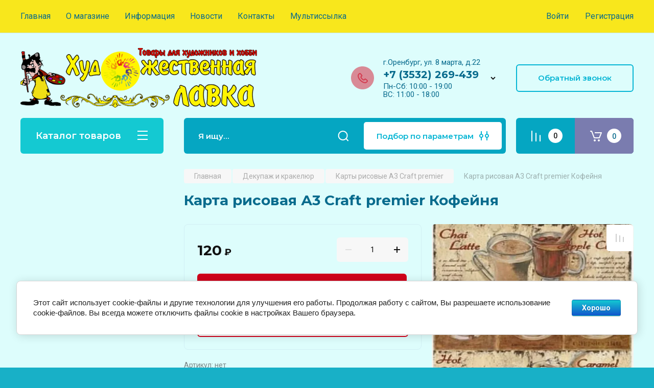

--- FILE ---
content_type: text/html; charset=utf-8
request_url: https://lavka56.ru/magazin/product/karta-risovaya-a3-craft-premier-kofejnya
body_size: 53326
content:
<!doctype html>
<html lang="ru">

<head>
<meta charset="utf-8">
<meta name="robots" content="all"/>
<title>Карта рисовая А3 Craft premier Кофейня</title>
<!-- assets.top -->
<script src="/g/libs/nocopy/1.0.0/nocopy.for.all.js" ></script>
<!-- /assets.top -->

<meta name="description" content="Карта рисовая А3 Craft premier Кофейня">
<meta name="keywords" content="Карта рисовая А3 Craft premier Кофейня">
<meta name="SKYPE_TOOLBAR" content="SKYPE_TOOLBAR_PARSER_COMPATIBLE">
<meta name="viewport" content="width=device-width, initial-scale=1.0, maximum-scale=1.0, user-scalable=no">
<meta name="format-detection" content="telephone=no">
<meta http-equiv="x-rim-auto-match" content="none">

<!-- JQuery -->
<script src="/g/libs/jquery/1.10.2/jquery.min.js" charset="utf-8"></script>
<!-- JQuery -->

<!-- Common js -->
	<link rel="stylesheet" href="/g/css/styles_articles_tpl.css">
<meta name="yandex-verification" content="0a31b51060e93b8a" />
<meta name="google-site-verification" content="B5gzmqvgdYlYXSKXEUqoN2T9N5SDpPpa4osPV4TsnJY" />

            <!-- 46b9544ffa2e5e73c3c971fe2ede35a5 -->
            <script src='/shared/s3/js/lang/ru.js'></script>
            <script src='/shared/s3/js/common.min.js'></script>
        <link rel='stylesheet' type='text/css' href='/shared/s3/css/calendar.css' /><link rel="stylesheet" href="/g/libs/lightgallery-proxy-to-hs/lightgallery.proxy.to.hs.min.css" media="all" async>
<script src="/g/libs/lightgallery-proxy-to-hs/lightgallery.proxy.to.hs.stub.min.js"></script>
<script src="/g/libs/lightgallery-proxy-to-hs/lightgallery.proxy.to.hs.js" async></script>
<link rel="icon" href="/favicon.png" type="image/png">

<link rel='stylesheet' type='text/css' href='/t/images/__csspatch/4/patch.css'/>

<!--s3_require-->
<link rel="stylesheet" href="/g/basestyle/1.0.1/user/user.css" type="text/css"/>
<link rel="stylesheet" href="/g/basestyle/1.0.1/cookie.message/cookie.message.css" type="text/css"/>
<link rel="stylesheet" href="/g/basestyle/1.0.1/user/user.blue.css" type="text/css"/>
<script type="text/javascript" src="/g/basestyle/1.0.1/user/user.js" async></script>
<link rel="stylesheet" href="/g/basestyle/1.0.1/cookie.message/cookie.message.blue.css" type="text/css"/>
<script type="text/javascript" src="/g/basestyle/1.0.1/cookie.message/cookie.message.js" async></script>
<!--/s3_require-->
<!-- Common js -->

<!-- Shop init -->
			
		
		
		
			<link rel="stylesheet" type="text/css" href="/g/shop2v2/default/css/theme.less.css">		
			<script type="text/javascript" src="/g/printme.js"></script>
		<script type="text/javascript" src="/g/shop2v2/default/js/tpl.js"></script>
		<script type="text/javascript" src="/g/shop2v2/default/js/baron.min.js"></script>
		
			<script type="text/javascript" src="/g/shop2v2/default/js/shop2.2.js"></script>
		
	<script type="text/javascript">shop2.init({"productRefs": [],"apiHash": {"getPromoProducts":"65a5144dfb8f97db881b6efc9412c29b","getSearchMatches":"c7dd6ffc7b5427dc378a23d755f9043c","getFolderCustomFields":"a54196105b098800e9309019763c868d","getProductListItem":"ce9c2a81650696298fa023329bf2bbb7","cartAddItem":"ee556a3cde1ec7eb893f485ae22cf590","cartRemoveItem":"1e06dc70c94288614ebf4f5c2ee55acd","cartUpdate":"533e5a5893033e930b32e12e0a9e6bc7","cartRemoveCoupon":"cef0c0653798296405e446956854b26d","cartAddCoupon":"69cdb206489dde03a93d290fd49b43d6","deliveryCalc":"09d8b700a06dbbc8b617067ab1c828e5","printOrder":"e847536502fbeb87afc6df3b0f6da163","cancelOrder":"8b8ab93b6a3afaa1b5d9f3b931cb8700","cancelOrderNotify":"86f707bce178b94fe422f858931505ea","repeatOrder":"6a22447addb9bd57da410e817125580b","paymentMethods":"fb5fc6d35b81b48d789efec679b57922","compare":"24b744bb0fccc435e43ec0cce4c72be4"},"hash": null,"verId": 2931059,"mode": "product","step": "","uri": "/magazin","IMAGES_DIR": "/d/","my": {"gr_selected_theme":8,"show_rating_sort":true,"show_amount_sort":true,"gr_pagelist_version":"global:shop2.2.110-paintwork-pagelist.tpl","gr_cart_preview_version":"2.2.110-paintwork-products-shop-cart-preview","gr_filter_version":"global:shop2.2.110-auto-accessories-adaptive-store-filter.tpl","gr_cart_page_version":"global:shop2.2.110-paintwork-cart.tpl","gr_product_template_name":"shop2.2.110-paintwork-product-list-thumbs.tpl","gr_product_page_version":"global:shop2.2.110-paintwork-product.tpl","gr_collections_item":"global:shop2.2.110-paintwork-product-item-collections.tpl","gr_compare_tooltip":"\u0421\u0440\u0430\u0432\u043d\u0438\u0442\u044c","gr_compare_tooltip_added":"\u0423\u0434\u0430\u043b\u0438\u0442\u044c","buy_alias":"\u0412 \u043a\u043e\u0440\u0437\u0438\u043d\u0443","buy_mod":true,"buy_kind":true,"on_shop2_btn":true,"gr_auth_placeholder":true,"gr_show_collcetions_amount":true,"gr_kinds_slider":true,"gr_cart_titles":true,"gr_filter_remodal_res":"1260","gr_sorting_no_filter":true,"gr_filter_remodal":true,"gr_filter_range_slider":false,"gr_search_range_slider":false,"gr_add_to_compare_text":"\u0421\u0440\u0430\u0432\u043d\u0438\u0442\u044c","gr_search_form_title":"\u041f\u041e\u0418\u0421\u041a \u041f\u041e \u041f\u0410\u0420\u0410\u041c\u0415\u0422\u0420\u0410\u041c","gr_vendor_in_thumbs":true,"gr_show_titles":true,"gr_show_options_text":"\u0412\u0441\u0435 \u043f\u0430\u0440\u0430\u043c\u0435\u0442\u0440\u044b","gr_pagelist_only_icons":true,"gr_filter_title_text":"\u0424\u0418\u041b\u042c\u0422\u0420","gr_filter_btn_text":"\u0424\u0418\u041b\u042c\u0422\u0420","gr_filter_reset_text":"\u041e\u0447\u0438\u0441\u0442\u0438\u0442\u044c","gr_card_slider_class":" vertical","gr_product_one_click":"\u041a\u0443\u043f\u0438\u0442\u044c \u0432 1 \u043a\u043b\u0438\u043a","gr_options_more_btn":"\u0412\u0441\u0435 \u043f\u0430\u0440\u0430\u043c\u0435\u0442\u0440\u044b","gr_cart_auth_remodal":true,"gr_cart_show_options_text":"\u041f\u043e\u043a\u0430\u0437\u0430\u0442\u044c \u043f\u0430\u0440\u0430\u043c\u0435\u0442\u0440\u044b","gr_cart_clear_btn_class":"clear_btn","gr_cart_back_btn":"\u041a \u043f\u043e\u043a\u0443\u043f\u043a\u0430\u043c","gr_cart_total_title":"\u0420\u0430\u0441\u0447\u0435\u0442","gr_cart_total_text":"\u0421\u0443\u043c\u043c\u0430 \u0437\u0430\u043a\u0430\u0437\u0430:","gr_cart_autoriz_btn_class":"cart_buy_rem","gr_cart_regist_btn_class":"cart_regist_btn","gr_coupon_placeholder":"\u041a\u0443\u043f\u043e\u043d","gr_my_title_param_button":false,"fold_btn_tit":"\u041a\u0430\u0442\u0430\u043b\u043e\u0433 \u0442\u043e\u0432\u0430\u0440\u043e\u0432","fold_mobile_title":"\u041a\u0430\u0442\u0430\u043b\u043e\u0433","search_btn_tit":"\u041f\u043e\u0434\u0431\u043e\u0440 \u043f\u043e \u043f\u0430\u0440\u0430\u043c\u0435\u0442\u0440\u0430\u043c","search_form_btn":"\u041d\u0430\u0439\u0442\u0438","gr_show_nav_btns":true,"gr_hide_no_amount_rating":"true","price_fa_rouble":false,"gr_filter_placeholders":true,"gr_filter_only_field_title":true,"gr_comments_only_field_placeholder":true,"gr_coupon_used_text":"\u0418\u0441\u043f\u043e\u043b\u044c\u0437\u043e\u0432\u0430\u043d\u043d\u044b\u0439","gr_pluso_title":"\u041f\u043e\u0434\u0435\u043b\u0438\u0442\u044c\u0441\u044f","gr_show_one_click_in_thumbs":true,"gr_pagelist_lazy_load":true,"lazy_load_subpages":true,"gr_img_lazyload":true,"gr_buy_btn_data_url":true,"gr_product_preview_title":"\u0414\u043e\u0431\u0430\u0432\u043b\u0435\u043d \u0432 \u043a\u043e\u0440\u0437\u0438\u043d\u0443"},"shop2_cart_order_payments": 2,"cf_margin_price_enabled": 0,"maps_yandex_key":"","maps_google_key":""});</script>
<style type="text/css">.product-item-thumb {width: 350px;}.product-item-thumb .product-image, .product-item-simple .product-image {height: 350px;width: 350px;}.product-item-thumb .product-amount .amount-title {width: 254px;}.product-item-thumb .product-price {width: 300px;}.shop2-product .product-side-l {width: 200px;}.shop2-product .product-image {height: 190px;width: 200px;}.shop2-product .product-thumbnails li {width: 56px;height: 56px;}</style>
<!-- Shop init -->

	<style>
		.main-slider{margin-bottom:30px;position:relative;height:420px;overflow:hidden;height:auto}@media (max-width: 767px){.main-slider{margin-left:-16px;margin-right:-16px;margin-bottom:0;height:auto}}.main-slider__inner_slid{height:auto;margin:-3px 0}.main-slider__item_slid{height:auto;padding-top:37.5%;position:relative;display:block;width:100%;text-decoration:none}@media (max-width: 1280px){.main-slider__item_slid{padding-top:40%}}@media (max-width: 767px){.main-slider__item_slid{padding-top:unset;height:320px}}@media (max-width: 425px){.main-slider__item_slid{height:220px}}.main-slider__item_in{display:block}.main-slider__image_slid{position:absolute;top:0;left:0;width:100%;height:100%;display:block}.main-slider__image_slid.slider_overlay:before{position:absolute;content:'';top:0;left:0;width:100%;height:100%}.main-slider__image_slid.mobile_image{display:none}@media (max-width: 639px){.main-slider__image_slid.mobile_image{display:block}}.main-slider__slid_text{position:relative;display:-moz-box;display:-webkit-box;display:-webkit-flex;display:-moz-flex;display:-ms-flexbox;display:flex;-webkit-box-direction:normal;-webkit-box-orient:vertical;-moz-box-direction:normal;-moz-box-orient:vertical;-webkit-flex-direction:column;-moz-flex-direction:column;-ms-flex-direction:column;flex-direction:column;-webkit-box-align:start;-ms-flex-align:start;-webkit-align-items:flex-start;-moz-align-items:flex-start;align-items:flex-start;-webkit-box-pack:center;-ms-flex-pack:center;-webkit-justify-content:center;-moz-justify-content:center;justify-content:center;width:50%;padding:20px 20px 20px 40px;height:100%;position:absolute;top:0;bottom:0}@media (max-width: 1260px){.main-slider__slid_text{width:70%;padding-left:30px}}@media (max-width: 767px){.main-slider__slid_text{width:100%;padding:15px 36px}}@media (max-width: 479px){.main-slider__slid_text{padding-right:16px;padding-left:16px}}.main-slider__slid_flag{padding:5px 14px 5px 16px;display:inline-block;font-family:Montserrat,sans-serif;height:auto;line-height:22px;font-weight:700;text-align:center;margin-bottom:10px;position:relative;margin-top:20px;margin-bottom:7px;padding:5px 15px;min-width:76px}@media (max-width: 767px){.main-slider__slid_flag{margin-bottom:5px;padding:4px 12px;min-width:54px;line-height:14px}}@media (max-width: 479px){.main-slider__slid_flag{margin-top:6px;margin-bottom:6px}}.main-slider__slid_tit{margin-top:8px;margin-bottom:8px;font-family:Montserrat,sans-serif;line-height:1.1em;font-weight:700;display:block}@media (max-width: 1023px){.main-slider__slid_tit{margin-top:4px;margin-bottom:4px}}@media (max-width: 479px){.main-slider__slid_tit{margin-top:4px;margin-bottom:4px}}.main-slider__slid_desc{margin-top:8px;margin-bottom:8px;display:block}@media (max-width: 1023px){.main-slider__slid_desc{margin-top:4px;margin-bottom:4px}}@media (max-width: 479px){.main-slider__slid_desc{margin-top:2px;margin-bottom:2px;line-height:1.2}}.main-slider__slid_btn{display:inline-block;margin-top:15px;margin-bottom:0;padding:18px 30px;font-family:Montserrat,sans-serif;line-height:1.1em;font-weight:600;text-decoration:none;position:relative;z-index:1;transition:all .3s;overflow:hidden;margin-top:26px;margin-bottom:0}@media (max-width: 1023px){.main-slider__slid_btn{padding:16px 30px;margin-top:10px}}@media (max-width: 479px){.main-slider__slid_btn{padding:12px 16px}}.main-slider__slid_btn:before{position:absolute;content:'';z-index:-1;top:0;right:0;width:0;height:100%;transition:all .3s}.main-slider__slid_btn:hover:before{width:100%}@media (max-width: 767px){.main-slider__slid_btn.slider_btn_hide{display:none}}.main-slider .slick-prev,.main-slider .slick-next{position:absolute;right:0;z-index:1;width:60px;height:60px}@media (max-width: 1280px){.main-slider .slick-prev,.main-slider .slick-next{width:50px;height:50px}}.main-slider .slick-prev{top:20px;right:20px}@media (max-width: 767px){.main-slider .slick-prev{bottom:0;right:40px}}.main-slider .slick-next{bottom:20px;right:20px}.main-slider .slick-next:before{transform:rotate(180deg)}.main-slider ul.slick-dots{display:flex;flex-direction:column;position:absolute;right:45px;top:calc(50% - 110px);margin:0;height:220px;align-items:center;justify-content:center}.main-slider ul.slick-dots li{margin:8px 0}@media (max-width: 1023px){.main-slider ul.slick-dots li{margin:4px 0}}@media (max-width: 767px){.main-slider ul.slick-dots li{margin:0 4px}}.main-slider ul.slick-dots li.slick-active{margin:7px 0}@media (max-width: 1023px){.main-slider ul.slick-dots li.slick-active{margin:3px 0}}@media (max-width: 767px){.main-slider ul.slick-dots li.slick-active{margin:0 4px}}@media (min-width: 768px) and (max-width: 1280px){.main-slider ul.slick-dots{right:40px}}@media (max-width: 767px){.main-slider ul.slick-dots{flex-direction:row;height:auto;width:220px;top:calc(100% - 30px);right:calc(50% - 110px)}}@media (max-width: 425px){.main-slider ul.slick-dots{top:calc(100% - 20px)}}.main-slider .slider_counter{position:absolute;min-width:80px;top:0;right:0;padding:12px 10px;font-family:Montserrat,sans-serif;line-height:1em;font-weight:600;text-align:center;display:-moz-box;display:-webkit-box;display:-webkit-flex;display:-moz-flex;display:-ms-flexbox;display:flex;-webkit-box-pack:center;-ms-flex-pack:center;-webkit-justify-content:center;-moz-justify-content:center;justify-content:center;display:none}@media (max-width: 767px){.main-slider .slider_counter{bottom:0;top:auto;right:auto;left:0;padding:17.5px 10px;min-width:52px}}.main-slider .slider_counter .slider_del{padding:0 5px}
		@media (min-width: 1261px){.main-slider__inner_slid:not(.slick-slider){height: 400px;overflow: hidden;}}
	</style>


<!-- Custom styles -->
<link rel="stylesheet" href="/g/libs/jqueryui/datepicker-and-slider/css/jquery-ui.css">
<link rel="stylesheet" href="/g/libs/lightgallery/v1.2.19/lightgallery.css">
<link rel="stylesheet" href="/g/libs/remodal/css/remodal.css">
<link rel="stylesheet" href="/g/libs/remodal/css/remodal-default-theme.css">
<link rel="stylesheet" href="/g/libs/waslide/css/waslide.css">
<!-- Custom styles -->


<!-- Custom js -->
<script src="/g/libs/jquery-responsive-tabs/1.6.3/jquery.responsiveTabs.min.js" charset="utf-8"></script>
<script src="/g/libs/jquery-match-height/0.7.2/jquery.matchHeight.min.js" charset="utf-8"></script>
<script src="/g/libs/jqueryui/datepicker-and-slider/js/jquery-ui.min.js" charset="utf-8"></script>
<script src="/g/libs/jqueryui/touch_punch/jquery.ui.touch_punch.min.js" charset="utf-8"></script>

<script src="/g/libs/owl-carousel/2.3.4/owl.carousel.min.js" charset="utf-8"></script>


<script src="/g/libs/flexmenu/1.6.2/flexmenu.min.js" charset="utf-8"></script> <script src="/g/libs/flexmenu/1.6.2/modernizr.custom.js" charset="utf-8"></script>  
<script src="/g/libs/lightgallery/v1.2.19/lightgallery.js" charset="utf-8"></script>
<script src="/g/libs/jquery-slick/1.6.0/slick.min.js" charset="utf-8"></script>
<script src="/g/libs/remodal/js/remodal.js" charset="utf-8"></script>
<script src="/g/libs/waslide/js/animit.js"></script>
<script src="/g/libs/waslide/js/waslide.js"></script>

<script src="/g/libs/timer/js/timer.js" charset="utf-8"></script>

<!-- Custom js -->

<!-- Site js -->
<script src="/g/s3/misc/form/shop-form/shop-form-minimal.js" charset="utf-8"></script>
<script src="/g/templates/shop2/2.110.2/auto-accessories/js/plugins.js" charset="utf-8"></script>

<!-- Site js -->




<link rel="stylesheet" href="/g/libs/jquery-popover/0.0.4/jquery.popover.css">
<script src="/g/libs/jquery-popover/0.0.4/jquery.popover.js" charset="utf-8"></script>

<!-- Theme styles -->

	
		    <link rel="stylesheet" href="/g/templates/shop2/2.110.2/universal-shop-pro/themes/theme8/theme.scss.css">
	
<!-- Theme styles -->

<!-- Main js -->
	<script src="/g/templates/shop2/2.110.2/universal-shop-pro/js/shop_main.js" charset="utf-8"></script>
<!-- Main js -->


<link rel="stylesheet" href="/g/templates/shop2/2.110.2/universal-shop-pro/css/global_styles.css">
<meta name="yandex-verification" content="e995fdaa0d08f319" />
</head><link rel="stylesheet" href="/t/v10474/images/site.addons.scss.css">
<body class="site">
	
	   
		   
   <div class="site_wrap"  data-bg="/thumb/2/COQMWTR9Tz-WtdgdCgZscA/1920r1080/d/bg2.png" >
	   <div class="mobile_panel_wrap">
	      <div class="mobile__panel">
	         <a class="close-button"><span>&nbsp;</span></a>
	         <div class="mobile_panel_inner">
	            <div class="mobile_menu_prev">
	            	<div class="btn_next_menu"><span>Меню</span></div>
	            	<div class="registration_wrap">
	            		
	            									<a href="/users" class="login">
				         		Войти
				         	</a>
				         	
				         	<a href="/users/register" class="registration">
				         		Регистрация
				         	</a>
									         	
			         </div>
	                <nav class="mobile_shared_wrap">                    
	                </nav>
	
	            </div>
	            <div class="mobile_menu_next">
	               <div class="btn_prev_menu"><span>Назад</span></div>
	               
	            </div>
	            <div class="mobile_brands">
	               <div class="btn_prev_menu"><span class="prev">Назад</span> <a href="javascript:void(0);" class="close-button"></a></div>
	               
	            </div>
	         </div>
	      </div>
	   </div>

	   <div class="site__wrapper site__wrapper-timer">
       			      <div class="top-menu block_padding">
	         
	         				<div class="top-menu__inner">
					<ul class="top_menu menu-default top-menu__items">
				        				
				            				
				            				                <li class="has-child opened"><a href="/"><span>Главная</span></a>
				            				            				
				        				
				            				                				                        </li>
				                    				                				            				
				            				                <li class="has-child"><a href="/o-kompanii"><span>О магазине</span></a>
				            				            				
				        				
				            				                				                        <ul>
				                    				            				
				            				                <li class=""><a href="/otzyvy-o-nas"><span>Отзывы о нас</span></a>
				            				            				
				        				
				            				                				                        </li>
				                    				                            </ul>
				                        </li>
				                    				                				            				
				            				                <li class="has-child"><a href="/informatsiya"><span>Информация</span></a>
				            				            				
				        				
				            				                				                        <ul>
				                    				            				
				            				                <li class=""><a href="/oplata"><span>Оплата</span></a>
				            				            				
				        				
				            				                				                        </li>
				                    				                				            				
				            				                <li class=""><a href="/dostavka"><span>Доставка</span></a>
				            				            				
				        				
				            				                				                        </li>
				                    				                            </ul>
				                        </li>
				                    				                				            				
				            				                <li class=""><a href="/news"><span>Новости</span></a>
				            				            				
				        				
				            				                				                        </li>
				                    				                				            				
				            				                <li class=""><a href="/kontakty"><span>Контакты</span></a>
				            				            				
				        				
				            				                				                        </li>
				                    				                				            				
				            				                <li class=""><a href="/multissylka"><span>Мультиссылка</span></a>
				            				            				
				        				        </li>
				    </ul>
				    				</div>
				         
	         <div class="registration_wrap">
	         	
	         					
					<div class="login" data-remodal-target="login_popap">
		         		Войти
		         	</div>
		         	
		         	<a href="/users/register" class="registration">
	         			Регистрация
		         	</a>
					         </div>
	      </div>
	      <div class="site__inner site__inner-timer">
	         <header class="site-header block_padding no-slider">
	            <div class="company-info">
	            		            									<a href="https://lavka56.ru" class="company-info__logo_pic"><img src="/thumb/2/frggTkZB4dBqT-KrDHyBEw/900c700/d/logotip.png" style="max-width: 900px;" alt=""></a>
																	            </div>
	            <div class="head-contacts">
	               <div class="head-contacts__inner">
	                  
	                  	                  <div class="head-contacts__phones">
	                     <div class="head-contacts__phones-inner">
	                        <div class="div-block">
	                        			                        				                        				                        						                     			<div class="head-contacts__title">г.Оренбург, ул. 8 марта, д.22</div>
				                     					                        		<div><a href="tel:+7 (3532) 269-439" class="link">+7 (3532) 269-439</a></div>
			                        			                        		                        		                        </div>
	                        	                        <div class="head-contacts__phone-time">Пн-Сб: 10:00 - 19:00<br />
ВС:    11:00 - 18:00</div>
	                        	                     </div>
	                    <div class="phones_popup" data-remodal-target="phones_popup">Просмотр</div>
	                  </div>
	                  	               </div>
	               <div class="head-conracts__recall"><span data-remodal-target="form_top_popap" class="head-conracts__recall-btn w-button">Обратный звонок</span></div>	            </div>
	         </header>
	         
 	         <div data-remodal-id="fixed-categor" class="remodal fixed-categor" role="dialog" data-remodal-options="hashTracking: false">
	         	<button data-remodal-action="close" class="close-button"><span>&nbsp;</span></button>
	         	<input id="cat-tab" type="radio" name="tabs" checked><!--
	            --><label for="cat-tab" title="Категории" class="cat-tab">Категории</label><!--
	            --><input id="brand-tab" type="radio" name="tabs" ><!--
	            --><label for="brand-tab" title="Бренды" class="brand-tab">Бренды</label>
	         </div>
	         
  	         <div class="site-fixed-panel">
				<div class="shop-modules__folders" data-remodal-target="fixed-categor">
				  <div class="shop-modules__folders-title">Каталог товаров</div>
				  <div class="shop-modules__folder-icon"></div>
				</div>
				<div class="shop-modules__folders_mobile">
					<div class="shop-modules__folder-icon"></div>
				</div>
	         	<nav class="top-menu__inner">            
	            	<ul class="top-menu__items"><li class="opened active"><a href="/" >Главная</a></li><li class="has-child"><a href="/o-kompanii" >О магазине</a><ul class="level-2"><li><a href="/otzyvy-o-nas" >Отзывы о нас</a></li></ul></li><li class="has-child"><a href="/informatsiya" >Информация</a><ul class="level-2"><li><a href="/oplata" >Оплата</a></li><li><a href="/dostavka" >Доставка</a></li></ul></li><li><a href="/news" >Новости</a></li><li><a href="/kontakty" >Контакты</a></li><li><a href="/multissylka" >Мультиссылка</a></li></ul>	         	</nav>
	         	<div class="shop-modules__right">
	               					<div class="compare-block">
						<a href="/magazin/compare" class="compare-block__link" target="_blank">&nbsp;</a>
						<div class="compare-block__amount">0</div>
					</div>
	               	               
   	               <div class="shop-modules__cart cart_popup_btn cart_amount_null" >
		               		
												
							<a href="/magazin/cart" class="site-header__cart_btn">
								<span class="shop-modules__cart-amount">0</span>
							</a>
								
								                  
	               </div>
	               
	          	</div>
	         </div>
	         
	         
	         <div class="shop-modules block_padding">
	            <div class="shop-modules__inner">
	               <div class="shop-modules__folders active">
	                  <div class="shop-modules__folders-title">Каталог товаров</div>
	                  <div class="shop-modules__folder-icon"></div>
	               </div>
	               <div class="shop-modules__folders_mobile">
	                  <div class="shop-modules__folder-icon"></div>
	               </div>
	                <div class="shop-modules__search">
	                     <nav class="search_catalog_top">
	                     	<div class="search_catalog_top-in">
	                     											<form action="/magazin/search" enctype="multipart/form-data" method="get" class="shop-modules__search-form w-form">
									     <input type="text" id="s[name]" name="search_text" autocomplete="off" placeholder="Я ищу…" class="shop-modules__search-input w-input">
									     <button class="shop-modules__search-btn w-button">Найти</button>
									<re-captcha data-captcha="recaptcha"
     data-name="captcha"
     data-sitekey="6LcNwrMcAAAAAOCVMf8ZlES6oZipbnEgI-K9C8ld"
     data-lang="ru"
     data-rsize="invisible"
     data-type="image"
     data-theme="light"></re-captcha></form>              
		                       			                    </div>
				     	 </nav>
	                    <div data-remodal-target="search_popap" class="shop-modules__search-popup w-button">Подбор по параметрам</div>
	                </div>
	               <div class="mobile-contacts" data-remodal-target="phones_popup">&nbsp;</div>
	               <div class="mobile-search" data-remodal-target="search_popap">&nbsp;</div>
	               
	                <div class="shop-modules__right">
		               						<div class="compare-block">
							<a href="/magazin/compare" class="compare-block__link" target="_blank">&nbsp;</a>
							<div class="compare-block__amount">0</div>
						</div>
		               						
		               <div class="shop-modules__cart cart_popup_btn cart_amount_null" >
		               		
							
														
						<a href="/magazin/cart" class="site-header__cart_btn">
							<span class="shop-modules__cart-amount">0</span>
						</a>
							
									                  
		               </div>
		          	</div>
	            </div>
	         </div>
	         
	         <div class="site-content content_shop_pages">
	            <div class="site-content__inner block_padding">
	              
	               <div class="site-content__left">
	                  
	                  					    <nav class="folders-nav">
					        <ul class="folders_menu">
					        	
					        	<div class="brand-search">
					        		<span>
					        			Искать по бренду
					        		</span>
					        	</div>
					        	
					            					                					            					                					                    					
					                    					                        <li class="cat-item firstlevel has sublevel">
												<a href="/magazin/folder/akvarelnye-kraski-i-karandashi" class="hasArrow ">
													
						                        							                        		<span class="cat-item__title  padding">Акварельные краски и карандаши</span>
					                        		
					                        	</a>
					                    					                    																									                					            					                					                    					                        					                            <ul>
					                            	<li class="parentItem"><a href="/magazin/folder/akvarelnye-kraski-i-karandashi"><span>Акварельные краски и карандаши</span></a></li>
					                        					                    					
					                    					                        <li class=" has sublevel"> 
					                        	<a class="hasArrow" href="/magazin/folder/akvarelnye-karandashi-i-markery">Акварельные карандаши</a>
					                    					                    																									                					            					                					                    					                        					                            <ul>
					                            	<li class="parentItem"><a href="/magazin/folder/akvarelnye-karandashi-i-markery"><span>Акварельные карандаши</span></a></li>
					                        					                    					
					                    					                        <li class=""> 
					                        	<a href="/magazin/folder/akvarelnyj-karandash-marino-cretacolor">Акварельный карандаш  Marino Cretacolor/ K-i-N</a>
					                    					                    																									                					            					                					                    					                        					                            </li>
					                            					                        					                    					
					                    					                        <li class=""> 
					                        	<a href="/magazin/folder/akvarelnye-karandashi-belye-nochi">Акварельные карандаши Белые Ночи</a>
					                    					                    																									                					            					                					                    					                        					                            </li>
					                            					                        					                    					
					                    					                        <li class=""> 
					                        	<a href="/magazin/folder/akvarelnye-karandashi-koh-i-noor">Акварельные карандаши Koh-i-Noor</a>
					                    					                    																									                					            					                					                    					                        					                            </li>
					                            					                        					                    					
					                    					                        <li class=""> 
					                        	<a href="/magazin/folder/nabory-akvarelnyh-karandashej">Наборы акварельных карандашей</a>
					                    					                    																									                					            					                					                    					                        					                            </li>
					                            					                                </ul>
					                                </li>
					                            					                        					                    					
					                    					                        <li class=" has sublevel"> 
					                        	<a class="hasArrow" href="/magazin/folder/v-kyuvetah">В кюветах</a>
					                    					                    																									                					            					                					                    					                        					                            <ul>
					                            	<li class="parentItem"><a href="/magazin/folder/v-kyuvetah"><span>В кюветах</span></a></li>
					                        					                    					
					                    					                        <li class=""> 
					                        	<a href="/magazin/folder/van-gogh">Van Gogh акварель</a>
					                    					                    																									                					            					                					                    					                        					                            </li>
					                            					                        					                    					
					                    					                        <li class=""> 
					                        	<a href="/magazin/folder/belye-nochi">Белые Ночи</a>
					                    					                    																									                					            					                					                    					                        					                            </li>
					                            					                                </ul>
					                                </li>
					                            					                        					                    					
					                    					                        <li class=""> 
					                        	<a href="/magazin/folder/v-tubah-akvarel">В тубах</a>
					                    					                    																									                					            					                					                    					                        					                            </li>
					                            					                        					                    					
					                    					                        <li class=""> 
					                        	<a href="/magazin/folder/nabory-akvareli">Наборы акварели</a>
					                    					                    																									                					            					                					                    					                        					                            </li>
					                            					                        					                    					
					                    					                        <li class=""> 
					                        	<a href="/magazin/folder/vspomogatelnye-tovary-dlya-akvareli">Вспомогательные товары для акварели</a>
					                    					                    																									                					            					                					                    					                        					                            </li>
					                            					                        					                    					
					                    					                        <li class=""> 
					                        	<a href="/magazin/folder/penaly-dlya-akvareli">Пеналы/палитры для акварели</a>
					                    					                    																									                					            					                					                    					                        					                            </li>
					                            					                                </ul>
					                                </li>
					                            					                        					                    					
					                    					                        <li class="cat-item firstlevel has sublevel">
												<a href="/magazin/folder/akrilovye-kraski" class="hasArrow ">
													
						                        							                        		<span class="cat-item__title  padding">Акриловые краски</span>
					                        		
					                        	</a>
					                    					                    																									                					            					                					                    					                        					                            <ul>
					                            	<li class="parentItem"><a href="/magazin/folder/akrilovye-kraski"><span>Акриловые краски</span></a></li>
					                        					                    					
					                    					                        <li class=""> 
					                        	<a href="/magazin/folder/luxart-metallik-i-perlamutr">LUXART металлик и перламутр</a>
					                    					                    																									                					            					                					                    					                        					                            </li>
					                            					                        					                    					
					                    					                        <li class=""> 
					                        	<a href="/magazin/folder/gamma-akril">Гамма акрил</a>
					                    					                    																									                					            					                					                    					                        					                            </li>
					                            					                        					                    					
					                    					                        <li class=" has sublevel"> 
					                        	<a class="hasArrow" href="/magazin/folder/ladoga-akril-rossiya-spb">Ладога акрил (Россия СПб)</a>
					                    					                    																									                					            					                					                    					                        					                            <ul>
					                            	<li class="parentItem"><a href="/magazin/folder/ladoga-akril-rossiya-spb"><span>Ладога акрил (Россия СПб)</span></a></li>
					                        					                    					
					                    					                        <li class=""> 
					                        	<a href="/magazin/folder/ladoga-akril-46-ml">Ладога акрил 46 мл</a>
					                    					                    																									                					            					                					                    					                        					                            </li>
					                            					                        					                    					
					                    					                        <li class=""> 
					                        	<a href="/magazin/folder/ladoga-akril-100-ml">Ладога акрил 100 мл</a>
					                    					                    																									                					            					                					                    					                        					                            </li>
					                            					                        					                    					
					                    					                        <li class=""> 
					                        	<a href="/magazin/folder/ladoga-akril-220-ml">Ладога акрил 220 мл</a>
					                    					                    																									                					            					                					                    					                        					                            </li>
					                            					                        					                    					
					                    					                        <li class=""> 
					                        	<a href="/magazin/folder/ladoga-akril-500-ml">Ладога акрил 500 мл</a>
					                    					                    																									                					            					                					                    					                        					                            </li>
					                            					                                </ul>
					                                </li>
					                            					                        					                    					
					                    					                        <li class=" has sublevel"> 
					                        	<a class="hasArrow" href="/magazin/folder/tair-akril">Таир акрил</a>
					                    					                    																									                					            					                					                    					                        					                            <ul>
					                            	<li class="parentItem"><a href="/magazin/folder/tair-akril"><span>Таир акрил</span></a></li>
					                        					                    					
					                    					                        <li class=""> 
					                        	<a href="/magazin/folder/akril-art">Акрил - Арт</a>
					                    					                    																									                					            					                					                    					                        					                            </li>
					                            					                        					                    					
					                    					                        <li class=""> 
					                        	<a href="/magazin/folder/hobbi-delux">Хобби DeLux</a>
					                    					                    																									                					            					                					                    					                        					                            </li>
					                            					                                </ul>
					                                </li>
					                            					                        					                    					
					                    					                        <li class=" has sublevel"> 
					                        	<a class="hasArrow" href="/magazin/folder/decola-akril-rossiya-spb">Decola акрил (Россия СПб)</a>
					                    					                    																									                					            					                					                    					                        					                            <ul>
					                            	<li class="parentItem"><a href="/magazin/folder/decola-akril-rossiya-spb"><span>Decola акрил (Россия СПб)</span></a></li>
					                        					                    					
					                    					                        <li class=""> 
					                        	<a href="/magazin/folder/glyancevye">Глянцевые</a>
					                    					                    																									                					            					                					                    					                        					                            </li>
					                            					                        					                    					
					                    					                        <li class=""> 
					                        	<a href="/magazin/folder/matovye">Матовые</a>
					                    					                    																									                					            					                					                    					                        					                            </li>
					                            					                        					                    					
					                    					                        <li class=""> 
					                        	<a href="/magazin/folder/perlamutrovye">Перламутровые</a>
					                    					                    																									                					            					                					                    					                        					                            </li>
					                            					                        					                    					
					                    					                        <li class=""> 
					                        	<a href="/magazin/folder/fluorescentnye">Флуоресцентные</a>
					                    					                    																									                					            					                					                    					                        					                            </li>
					                            					                        					                    					
					                    					                        <li class=""> 
					                        	<a href="/magazin/folder/interferiruyushchij">Интерферирующий</a>
					                    					                    																									                					            					                					                    					                        					                            </li>
					                            					                                </ul>
					                                </li>
					                            					                        					                    					
					                    					                        <li class=""> 
					                        	<a href="/magazin/folder/master-klass-akril">Мастер Класс акрил</a>
					                    					                    																									                					            					                					                    					                        					                            </li>
					                            					                        					                    					
					                    					                        <li class=""> 
					                        	<a href="/magazin/folder/nabory-akrila">Наборы акрила</a>
					                    					                    																									                					            					                					                    					                        					                            </li>
					                            					                        					                    					
					                    					                        <li class=""> 
					                        	<a href="/magazin/folder/akrilovye-markery">Акриловые маркеры</a>
					                    					                    																									                					            					                					                    					                        					                            </li>
					                            					                                </ul>
					                                </li>
					                            					                        					                    					
					                    					                        <li class="cat-item firstlevel has sublevel">
												<a href="/magazin/folder/bumaga" class="hasArrow ">
													
						                        							                        		<span class="cat-item__title  padding">Бумага и картон</span>
					                        		
					                        	</a>
					                    					                    																									                					            					                					                    					                        					                            <ul>
					                            	<li class="parentItem"><a href="/magazin/folder/bumaga"><span>Бумага и картон</span></a></li>
					                        					                    					
					                    					                        <li class=" has sublevel"> 
					                        	<a class="hasArrow" href="/magazin/folder/albomy-sketchbuki">Альбомы и скетчбуки</a>
					                    					                    																									                					            					                					                    					                        					                            <ul>
					                            	<li class="parentItem"><a href="/magazin/folder/albomy-sketchbuki"><span>Альбомы и скетчбуки</span></a></li>
					                        					                    					
					                    					                        <li class=""> 
					                        	<a href="/magazin/folder/dlya-akvareli-1">Для акварели</a>
					                    					                    																									                					            					                					                    					                        					                            </li>
					                            					                        					                    					
					                    					                        <li class=""> 
					                        	<a href="/magazin/folder/dlya-grafiki">Для графики</a>
					                    					                    																									                					            					                					                    					                        					                            </li>
					                            					                        					                    					
					                    					                        <li class=""> 
					                        	<a href="/magazin/folder/dlya-markerov">Для маркеров</a>
					                    					                    																									                					            					                					                    					                        					                            </li>
					                            					                        					                    					
					                    					                        <li class=""> 
					                        	<a href="/magazin/folder/dlya-maslyanyh-akrilovyh-krasok">Для масляных/акриловых красок</a>
					                    					                    																									                					            					                					                    					                        					                            </li>
					                            					                                </ul>
					                                </li>
					                            					                        					                    					
					                    					                        <li class=""> 
					                        	<a href="/magazin/folder/bumaga-formatnaya-karton">Бумага форматная и картон</a>
					                    					                    																									                					            					                					                    					                        					                            </li>
					                            					                        					                    					
					                    					                        <li class=" has sublevel"> 
					                        	<a class="hasArrow" href="/magazin/folder/cvetnaya-bumaga-karton">Цветная бумага, картон</a>
					                    					                    																									                					            					                					                    					                        					                            <ul>
					                            	<li class="parentItem"><a href="/magazin/folder/cvetnaya-bumaga-karton"><span>Цветная бумага, картон</span></a></li>
					                        					                    					
					                    					                        <li class=""> 
					                        	<a href="/magazin/folder/fotokarton">Фотокартон</a>
					                    					                    																									                					            					                					                    					                        					                            </li>
					                            					                        					                    					
					                    					                        <li class=""> 
					                        	<a href="/magazin/folder/nabory-cvetnoj-bumagi-kartona">Наборы цветной бумаги/картона</a>
					                    					                    																									                					            					                					                    					                        					                            </li>
					                            					                                </ul>
					                                </li>
					                            					                                </ul>
					                                </li>
					                            					                        					                    					
					                    					                        <li class="cat-item firstlevel has sublevel">
												<a href="/magazin/folder/vspomogatelnye-tovary-dlya-zhivopisi" class="hasArrow ">
													
						                        							                        		<span class="cat-item__title  padding">Вспомогательные товары для живописи</span>
					                        		
					                        	</a>
					                    					                    																									                					            					                					                    					                        					                            <ul>
					                            	<li class="parentItem"><a href="/magazin/folder/vspomogatelnye-tovary-dlya-zhivopisi"><span>Вспомогательные товары для живописи</span></a></li>
					                        					                    					
					                    					                        <li class=" has sublevel"> 
					                        	<a class="hasArrow" href="/magazin/folder/laki">Лаки</a>
					                    					                    																									                					            					                					                    					                        					                            <ul>
					                            	<li class="parentItem"><a href="/magazin/folder/laki"><span>Лаки</span></a></li>
					                        					                    					
					                    					                        <li class=""> 
					                        	<a href="/magazin/folder/akrilovye-laki">Акриловые лаки</a>
					                    					                    																									                					            					                					                    					                        					                            </li>
					                            					                        					                    					
					                    					                        <li class=""> 
					                        	<a href="/magazin/folder/laki-dlya-maslyanoj-zhivopisi">Лаки для масляной живописи</a>
					                    					                    																									                					            					                					                    					                        					                            </li>
					                            					                        					                    					
					                    					                        <li class=""> 
					                        	<a href="/magazin/folder/laki-na-smolyanoj-osnove">Лаки на смоляной основе</a>
					                    					                    																									                					            					                					                    					                        					                            </li>
					                            					                        					                    					
					                    					                        <li class=""> 
					                        	<a href="/magazin/folder/fiksativ-dlya-grafiki">Фиксатив для графики</a>
					                    					                    																									                					            					                					                    					                        					                            </li>
					                            					                                </ul>
					                                </li>
					                            					                        					                    					
					                    					                        <li class=""> 
					                        	<a href="/magazin/folder/razbaviteli-zagustiteli-zamedliteli">Разбавители для масляной живописи</a>
					                    					                    																									                					            					                					                    					                        					                            </li>
					                            					                        					                    					
					                    					                        <li class=""> 
					                        	<a href="/magazin/folder/vspomogatelnye-tovary-dlya-akrila">Вспомогательные товары для акрила</a>
					                    					                    																									                					            					                					                    					                        					                            </li>
					                            					                        					                    					
					                    					                        <li class=""> 
					                        	<a href="/magazin/folder/manekeny-gestalta">Манекены (гестальта)</a>
					                    					                    																									                					            					                					                    					                        					                            </li>
					                            					                        					                    					
					                    					                        <li class=" has sublevel"> 
					                        	<a class="hasArrow" href="/magazin/folder/mastihiny">Мастихины</a>
					                    					                    																									                					            					                					                    					                        					                            <ul>
					                            	<li class="parentItem"><a href="/magazin/folder/mastihiny"><span>Мастихины</span></a></li>
					                        					                    					
					                    					                        <li class=""> 
					                        	<a href="/magazin/folder/gamma-mastihin">Гамма мастихин</a>
					                    					                    																									                					            					                					                    					                        					                            </li>
					                            					                        					                    					
					                    					                        <li class=""> 
					                        	<a href="/magazin/folder/sonet-mastihin">Сонет мастихин</a>
					                    					                    																									                					            					                					                    					                        					                            </li>
					                            					                        					                    					
					                    					                        <li class=""> 
					                        	<a href="/magazin/folder/vista-artista-mastihin">Vista-Artista мастихин</a>
					                    					                    																									                					            					                					                    					                        					                            </li>
					                            					                        					                    					
					                    					                        <li class=""> 
					                        	<a href="/magazin/folder/nabory-mastihinov">Наборы мастихинов</a>
					                    					                    																									                					            					                					                    					                        					                            </li>
					                            					                                </ul>
					                                </li>
					                            					                        					                    					
					                    					                        <li class=""> 
					                        	<a href="/magazin/folder/maslenki">Масленки</a>
					                    					                    																									                					            					                					                    					                        					                            </li>
					                            					                        					                    					
					                    					                        <li class=""> 
					                        	<a href="/magazin/folder/porolonovye-valiki-i-kisti">Художественные валики</a>
					                    					                    																									                					            					                					                    					                        					                            </li>
					                            					                        					                    					
					                    					                        <li class=""> 
					                        	<a href="/magazin/folder/palitry">Палитры</a>
					                    					                    																									                					            					                					                    					                        					                            </li>
					                            					                        					                    					
					                    					                        <li class=""> 
					                        	<a href="/magazin/folder/grunty-i-proklejki">Грунты и проклейки</a>
					                    					                    																									                					            					                					                    					                        					                            </li>
					                            					                        					                    					
					                    					                        <li class=""> 
					                        	<a href="/magazin/folder/raznoe-vspomagatelnoe">Разное вспомагательное</a>
					                    					                    																									                					            					                					                    					                        					                            </li>
					                            					                                </ul>
					                                </li>
					                            					                        					                    					
					                    					                        <li class="cat-item firstlevel">
												<a href="/magazin/folder/vyzhiganie-po-derevu" class="hasArrow ">
													
						                        							                        		<span class="cat-item__title  padding">Выжигание по дереву</span>
					                        		
					                        	</a>
					                    					                    																									                					            					                					                    					                        					                            </li>
					                            					                        					                    					
					                    					                        <li class="cat-item firstlevel has sublevel">
												<a href="/magazin/folder/guashevye-kraski" class="hasArrow ">
													
						                        							                        		<span class="cat-item__title  padding">Гуашевые краски</span>
					                        		
					                        	</a>
					                    					                    																									                					            					                					                    					                        					                            <ul>
					                            	<li class="parentItem"><a href="/magazin/folder/guashevye-kraski"><span>Гуашевые краски</span></a></li>
					                        					                    					
					                    					                        <li class=""> 
					                        	<a href="/magazin/folder/master-klass-guash-40-ml">Мастер Класс гуашь 40 мл</a>
					                    					                    																									                					            					                					                    					                        					                            </li>
					                            					                        					                    					
					                    					                        <li class=""> 
					                        	<a href="/magazin/folder/master-klass-guash-100-ml">Мастер Класс гуашь 100 мл</a>
					                    					                    																									                					            					                					                    					                        					                            </li>
					                            					                        					                    					
					                    					                        <li class=""> 
					                        	<a href="/magazin/folder/master-klass-guash-220ml">Мастер Класс гуашь 220мл</a>
					                    					                    																									                					            					                					                    					                        					                            </li>
					                            					                        					                    					
					                    					                        <li class=""> 
					                        	<a href="/magazin/folder/guash-gamma">Гуашь Гамма</a>
					                    					                    																									                					            					                					                    					                        					                            </li>
					                            					                        					                    					
					                    					                        <li class=""> 
					                        	<a href="/magazin/folder/sonet-guash-40-ml">Сонет гуашь 40 мл</a>
					                    					                    																									                					            					                					                    					                        					                            </li>
					                            					                        					                    					
					                    					                        <li class=""> 
					                        	<a href="/magazin/folder/sonet-guash-100-ml">Сонет гуашь 100 мл</a>
					                    					                    																									                					            					                					                    					                        					                            </li>
					                            					                        					                    					
					                    					                        <li class=""> 
					                        	<a href="/magazin/folder/nabory-guashi">Наборы гуаши</a>
					                    					                    																									                					            					                					                    					                        					                            </li>
					                            					                        					                    					
					                    					                        <li class=""> 
					                        	<a href="/magazin/folder/fluorescentnaya-guash">Флуоресцентная гуашь</a>
					                    					                    																									                					            					                					                    					                        					                            </li>
					                            					                        					                    					
					                    					                        <li class=""> 
					                        	<a href="/magazin/folder/perlamutrovaya-i-metallik-guash">Перламутровая и металлик гуашь</a>
					                    					                    																									                					            					                					                    					                        					                            </li>
					                            					                        					                    					
					                    					                        <li class=""> 
					                        	<a href="/magazin/folder/guash-luch">Гуашь Луч</a>
					                    					                    																									                					            					                					                    					                        					                            </li>
					                            					                                </ul>
					                                </li>
					                            					                        					                    					
					                    					                        <li class="cat-item firstlevel has sublevel">
												<a href="/magazin/folder/dekorativnye-kraski" class="hasArrow ">
													
						                        							                        		<span class="cat-item__title  padding">Декоративные краски</span>
					                        		
					                        	</a>
					                    					                    																									                					            					                					                    					                        					                            <ul>
					                            	<li class="parentItem"><a href="/magazin/folder/dekorativnye-kraski"><span>Декоративные краски</span></a></li>
					                        					                    					
					                    					                        <li class=""> 
					                        	<a href="/magazin/folder/sozdanie-zhemchuzhin">Создание жемчужин</a>
					                    					                    																									                					            					                					                    					                        					                            </li>
					                            					                        					                    					
					                    					                        <li class=""> 
					                        	<a href="/magazin/folder/morilka">Морилка для дерева</a>
					                    					                    																									                					            					                					                    					                        					                            </li>
					                            					                        					                    					
					                    					                        <li class=""> 
					                        	<a href="/magazin/folder/effekt-zerkala">Эффект зеркала</a>
					                    					                    																									                					            					                					                    					                        					                            </li>
					                            					                                </ul>
					                                </li>
					                            					                        					                    					
					                    					                        <li class="cat-item firstlevel has sublevel">
												<a href="/magazin/folder/dekupazh-i-krakelyur" class="hasArrow ">
													
						                        							                        		<span class="cat-item__title  padding">Декупаж и кракелюр</span>
					                        		
					                        	</a>
					                    					                    																									                					            					                					                    					                        					                            <ul>
					                            	<li class="parentItem"><a href="/magazin/folder/dekupazh-i-krakelyur"><span>Декупаж и кракелюр</span></a></li>
					                        					                    					
					                    					                        <li class=""> 
					                        	<a href="/magazin/folder/karty-risovye-a3-craft-premier">Карты рисовые А3 Craft premier</a>
					                    					                    																									                					            					                					                    					                        					                            </li>
					                            					                        					                    					
					                    					                        <li class=""> 
					                        	<a href="/magazin/folder/karty-risovye-love2art-i-renkalik">Карты рисовые Love2Art и Renkalik</a>
					                    					                    																									                					            					                					                    					                        					                            </li>
					                            					                        					                    					
					                    					                        <li class=""> 
					                        	<a href="/magazin/folder/salfetki-dlya-dekupazha">Салфетки для декупажа</a>
					                    					                    																									                					            					                					                    					                        					                            </li>
					                            					                        					                    					
					                    					                        <li class=""> 
					                        	<a href="/magazin/folder/derevyannye-zagotovki">Заготовки для декорирования</a>
					                    					                    																									                					            					                					                    					                        					                            </li>
					                            					                        					                    					
					                    					                        <li class=""> 
					                        	<a href="/magazin/folder/krakelyur">Кракелюр</a>
					                    					                    																									                					            					                					                    					                        					                            </li>
					                            					                        					                    					
					                    					                        <li class=""> 
					                        	<a href="/magazin/folder/mediumy-i-laki">Медиумы и лаки</a>
					                    					                    																									                					            					                					                    					                        					                            </li>
					                            					                        					                    					
					                    					                        <li class=""> 
					                        	<a href="/magazin/folder/derevyannye-nadpisi-ramki-toppery">Деревянные надписи рамки топперы</a>
					                    					                    																									                					            					                					                    					                        					                            </li>
					                            					                                </ul>
					                                </li>
					                            					                        					                    					
					                    					                        <li class="cat-item firstlevel has sublevel">
												<a href="/magazin/folder/zolochenie" class="hasArrow ">
													
						                        							                        		<span class="cat-item__title  padding">Золочение</span>
					                        		
					                        	</a>
					                    					                    																									                					            					                					                    					                        					                            <ul>
					                            	<li class="parentItem"><a href="/magazin/folder/zolochenie"><span>Золочение</span></a></li>
					                        					                    					
					                    					                        <li class=" has sublevel"> 
					                        	<a class="hasArrow" href="/magazin/folder/zolochenie-kraskami">Золочение красками</a>
					                    					                    																									                					            					                					                    					                        					                            <ul>
					                            	<li class="parentItem"><a href="/magazin/folder/zolochenie-kraskami"><span>Золочение красками</span></a></li>
					                        					                    					
					                    					                        <li class=""> 
					                        	<a href="/magazin/folder/luxart-metallik">LUXART металлик и перламутр</a>
					                    					                    																									                					            					                					                    					                        					                            </li>
					                            					                        					                    					
					                    					                        <li class=""> 
					                        	<a href="/magazin/folder/ladoga-metallik">Ладога металлик</a>
					                    					                    																									                					            					                					                    					                        					                            </li>
					                            					                        					                    					
					                    					                        <li class=""> 
					                        	<a href="/magazin/folder/tair-metallik">Таир металлик</a>
					                    					                    																									                					            					                					                    					                        					                            </li>
					                            					                        					                    					
					                    					                        <li class=""> 
					                        	<a href="/magazin/folder/decola-metallik">Decola металлик</a>
					                    					                    																									                					            					                					                    					                        					                            </li>
					                            					                                </ul>
					                                </li>
					                            					                        					                    					
					                    					                        <li class=""> 
					                        	<a href="/magazin/folder/potal">Поталь</a>
					                    					                    																									                					            					                					                    					                        					                            </li>
					                            					                        					                    					
					                    					                        <li class=""> 
					                        	<a href="/magazin/folder/zhidkaya-potal-1">Жидкая поталь</a>
					                    					                    																									                					            					                					                    					                        					                            </li>
					                            					                        					                    					
					                    					                        <li class=""> 
					                        	<a href="/magazin/folder/patina-i-vosk">Патина и Воск</a>
					                    					                    																									                					            					                					                    					                        					                            </li>
					                            					                        					                    					
					                    					                        <li class=""> 
					                        	<a href="/magazin/folder/nabory-dlya-zolocheniya">Наборы для золочения</a>
					                    					                    																									                					            					                					                    					                        					                            </li>
					                            					                        					                    					
					                    					                        <li class=""> 
					                        	<a href="/magazin/folder/vspomogatelnye-tovary-dlya-zolocheniya">Вспомогательные товары для золочения</a>
					                    					                    																									                					            					                					                    					                        					                            </li>
					                            					                                </ul>
					                                </li>
					                            					                        					                    					
					                    					                        <li class="cat-item firstlevel has sublevel">
												<a href="/magazin/folder/kalligrafiya" class="hasArrow ">
													
						                        							                        		<span class="cat-item__title  padding">Каллиграфия</span>
					                        		
					                        	</a>
					                    					                    																									                					            					                					                    					                        					                            <ul>
					                            	<li class="parentItem"><a href="/magazin/folder/kalligrafiya"><span>Каллиграфия</span></a></li>
					                        					                    					
					                    					                        <li class=""> 
					                        	<a href="/magazin/folder/perya-i-kisti">Перья и кисти</a>
					                    					                    																									                					            					                					                    					                        					                            </li>
					                            					                        					                    					
					                    					                        <li class=""> 
					                        	<a href="/magazin/folder/bumaga-dlya-kalligrafii">Бумага для каллиграфии</a>
					                    					                    																									                					            					                					                    					                        					                            </li>
					                            					                        					                    					
					                    					                        <li class=""> 
					                        	<a href="/magazin/folder/tush">Тушь</a>
					                    					                    																									                					            					                					                    					                        					                            </li>
					                            					                                </ul>
					                                </li>
					                            					                        					                    					
					                    					                        <li class="cat-item firstlevel has sublevel">
												<a href="/magazin/folder/kancelyarskie-tovary" class="hasArrow ">
													
						                        							                        		<span class="cat-item__title  padding">Канцелярские товары</span>
					                        		
					                        	</a>
					                    					                    																									                					            					                					                    					                        					                            <ul>
					                            	<li class="parentItem"><a href="/magazin/folder/kancelyarskie-tovary"><span>Канцелярские товары</span></a></li>
					                        					                    					
					                    					                        <li class=""> 
					                        	<a href="/magazin/folder/tetradi">Тетради/блокноты</a>
					                    					                    																									                					            					                					                    					                        					                            </li>
					                            					                        					                    					
					                    					                        <li class=""> 
					                        	<a href="/magazin/folder/tochilki">Точилки</a>
					                    					                    																									                					            					                					                    					                        					                            </li>
					                            					                        					                    					
					                    					                        <li class=""> 
					                        	<a href="/magazin/folder/lenijki">Линейки</a>
					                    					                    																									                					            					                					                    					                        					                            </li>
					                            					                        					                    					
					                    					                        <li class=""> 
					                        	<a href="/magazin/folder/kopirovalnaya-bumaga">Копировальная бумага</a>
					                    					                    																									                					            					                					                    					                        					                            </li>
					                            					                        					                    					
					                    					                        <li class=""> 
					                        	<a href="/magazin/folder/knopki-kancelyarskie">Кнопки канцелярские, зажимы</a>
					                    					                    																									                					            					                					                    					                        					                            </li>
					                            					                        					                    					
					                    					                        <li class=""> 
					                        	<a href="/magazin/folder/nozhi-kancelyarskie">Ножи канцелярские</a>
					                    					                    																									                					            					                					                    					                        					                            </li>
					                            					                        					                    					
					                    					                        <li class=""> 
					                        	<a href="/magazin/folder/klej">Клей</a>
					                    					                    																									                					            					                					                    					                        					                            </li>
					                            					                        					                    					
					                    					                        <li class=""> 
					                        	<a href="/magazin/folder/lastiki-1">Ластики, клячки, корректоры</a>
					                    					                    																									                					            					                					                    					                        					                            </li>
					                            					                        					                    					
					                    					                        <li class=""> 
					                        	<a href="/magazin/folder/permanentnye-markery">Маркеры</a>
					                    					                    																									                					            					                					                    					                        					                            </li>
					                            					                        					                    					
					                    					                        <li class=""> 
					                        	<a href="/magazin/folder/gelevye-ruchki-1">Гелевые ручки</a>
					                    					                    																									                					            					                					                    					                        					                            </li>
					                            					                        					                    					
					                    					                        <li class=""> 
					                        	<a href="/magazin/folder/papki-fajly">Папки, файлы</a>
					                    					                    																									                					            					                					                    					                        					                            </li>
					                            					                        					                    					
					                    					                        <li class=""> 
					                        	<a href="/magazin/folder/ruchki">Ручки</a>
					                    					                    																									                					            					                					                    					                        					                            </li>
					                            					                        					                    					
					                    					                        <li class=""> 
					                        	<a href="/magazin/folder/steplery-skoby">Степлеры, скобы</a>
					                    					                    																									                					            					                					                    					                        					                            </li>
					                            					                        					                    					
					                    					                        <li class=""> 
					                        	<a href="/magazin/folder/nozhnicy">Ножницы</a>
					                    					                    																									                					            					                					                    					                        					                            </li>
					                            					                        					                    					
					                    					                        <li class=""> 
					                        	<a href="/magazin/folder/cirkuli-gotovalni">Циркули, готовальни</a>
					                    					                    																									                					            					                					                    					                        					                            </li>
					                            					                                </ul>
					                                </li>
					                            					                        					                    					
					                    					                        <li class="cat-item firstlevel has sublevel">
												<a href="/magazin/folder/kartiny-po-nomeram-almaznaya-mozaika" class="hasArrow ">
													
						                        							                        		<span class="cat-item__title  padding">Картины по номерам, алмазная мозаика</span>
					                        		
					                        	</a>
					                    					                    																									                					            					                					                    					                        					                            <ul>
					                            	<li class="parentItem"><a href="/magazin/folder/kartiny-po-nomeram-almaznaya-mozaika"><span>Картины по номерам, алмазная мозаика</span></a></li>
					                        					                    					
					                    					                        <li class=""> 
					                        	<a href="/magazin/folder/almaznaya-mozaika">Алмазная мозаика</a>
					                    					                    																									                					            					                					                    					                        					                            </li>
					                            					                        					                    					
					                    					                        <li class=""> 
					                        	<a href="/magazin/folder/raskraski">Раскраски по номерам 40*50</a>
					                    					                    																									                					            					                					                    					                        					                            </li>
					                            					                                </ul>
					                                </li>
					                            					                        					                    					
					                    					                        <li class="cat-item firstlevel has sublevel">
												<a href="/magazin/folder/kvilling" class="hasArrow ">
													
						                        							                        		<span class="cat-item__title  padding">Квиллинг</span>
					                        		
					                        	</a>
					                    					                    																									                					            					                					                    					                        					                            <ul>
					                            	<li class="parentItem"><a href="/magazin/folder/kvilling"><span>Квиллинг</span></a></li>
					                        					                    					
					                    					                        <li class=" has sublevel"> 
					                        	<a class="hasArrow" href="/magazin/folder/bumaga-dlya-kvillinga">Бумага для квиллинга</a>
					                    					                    																									                					            					                					                    					                        					                            <ul>
					                            	<li class="parentItem"><a href="/magazin/folder/bumaga-dlya-kvillinga"><span>Бумага для квиллинга</span></a></li>
					                        					                    					
					                    					                        <li class=" has sublevel"> 
					                        	<a class="hasArrow" href="/magazin/folder/odnotonnye">Однотонные</a>
					                    					                    																									                					            					                					                    					                        					                            <ul>
					                            	<li class="parentItem"><a href="/magazin/folder/odnotonnye"><span>Однотонные</span></a></li>
					                        					                    					
					                    					                        <li class=""> 
					                        	<a href="/magazin/folder/odnotonnye-3-mm">Однотонные 3 мм</a>
					                    					                    																									                					            					                					                    					                        					                            </li>
					                            					                        					                    					
					                    					                        <li class=""> 
					                        	<a href="/magazin/folder/odnotonnye-5-mm">Однотонные 5 мм</a>
					                    					                    																									                					            					                					                    					                        					                            </li>
					                            					                                </ul>
					                                </li>
					                            					                        					                    					
					                    					                        <li class=" has sublevel"> 
					                        	<a class="hasArrow" href="/magazin/folder/miksy">Миксы</a>
					                    					                    																									                					            					                					                    					                        					                            <ul>
					                            	<li class="parentItem"><a href="/magazin/folder/miksy"><span>Миксы</span></a></li>
					                        					                    					
					                    					                        <li class=""> 
					                        	<a href="/magazin/folder/miks-3-mm">Микс 3 мм</a>
					                    					                    																									                					            					                					                    					                        					                            </li>
					                            					                        					                    					
					                    					                        <li class=""> 
					                        	<a href="/magazin/folder/miks-5-mm">Микс 5 мм</a>
					                    					                    																									                					            					                					                    					                        					                            </li>
					                            					                                </ul>
					                                </li>
					                            					                                </ul>
					                                </li>
					                            					                        					                    					
					                    					                        <li class=""> 
					                        	<a href="/magazin/folder/nabory-dlya-kvillinga">Наборы для квиллинга</a>
					                    					                    																									                					            					                					                    					                        					                            </li>
					                            					                        					                    					
					                    					                        <li class=""> 
					                        	<a href="/magazin/folder/instrumenty-dlya-kvillinga">Инструменты для квиллинга</a>
					                    					                    																									                					            					                					                    					                        					                            </li>
					                            					                                </ul>
					                                </li>
					                            					                        					                    					
					                    					                        <li class="cat-item firstlevel has sublevel">
												<a href="/magazin/folder/kraska-v-aerozoli" class="hasArrow ">
													
						                        							                        		<span class="cat-item__title  padding">Краска в аэрозоли</span>
					                        		
					                        	</a>
					                    					                    																									                					            					                					                    					                        					                            <ul>
					                            	<li class="parentItem"><a href="/magazin/folder/kraska-v-aerozoli"><span>Краска в аэрозоли</span></a></li>
					                        					                    					
					                    					                        <li class=""> 
					                        	<a href="/magazin/folder/kraska-v-aerozoli-arton">Краска в аэрозоли Arton</a>
					                    					                    																									                					            					                					                    					                        					                            </li>
					                            					                        					                    					
					                    					                        <li class=""> 
					                        	<a href="/magazin/folder/kraska-v-aerozoli-train">Краска в аэрозоли TRAIN</a>
					                    					                    																									                					            					                					                    					                        					                            </li>
					                            					                        					                    					
					                    					                        <li class=""> 
					                        	<a href="/magazin/folder/kraska-v-aerozoli-malevich">Краска в аэрозоли МАЛЕВИЧЪ</a>
					                    					                    																									                					            					                					                    					                        					                            </li>
					                            					                        					                    					
					                    					                        <li class=""> 
					                        	<a href="/magazin/folder/aim-one">Краска в аэрозоли Aim.One</a>
					                    					                    																									                					            					                					                    					                        					                            </li>
					                            					                        					                    					
					                    					                        <li class=""> 
					                        	<a href="/magazin/folder/kraska-sprej-luxart">Краска-спрей LUXART</a>
					                    					                    																									                					            					                					                    					                        					                            </li>
					                            					                        					                    					
					                    					                        <li class=""> 
					                        	<a href="/magazin/folder/art-sprej-decola">Арт-спрей Decola</a>
					                    					                    																									                					            					                					                    					                        					                            </li>
					                            					                                </ul>
					                                </li>
					                            					                        					                    					
					                    					                        <li class="cat-item firstlevel has sublevel">
												<a href="/magazin/folder/kisti" class="hasArrow ">
													
						                        							                        		<span class="cat-item__title  padding">Кисти</span>
					                        		
					                        	</a>
					                    					                    																									                					            					                					                    					                        					                            <ul>
					                            	<li class="parentItem"><a href="/magazin/folder/kisti"><span>Кисти</span></a></li>
					                        					                    					
					                    					                        <li class=""> 
					                        	<a href="/magazin/folder/sobol-miks">Соболь-МИКС</a>
					                    					                    																									                					            					                					                    					                        					                            </li>
					                            					                        					                    					
					                    					                        <li class=" has sublevel"> 
					                        	<a class="hasArrow" href="/magazin/folder/belka">Белка</a>
					                    					                    																									                					            					                					                    					                        					                            <ul>
					                            	<li class="parentItem"><a href="/magazin/folder/belka"><span>Белка</span></a></li>
					                        					                    					
					                    					                        <li class=" has sublevel"> 
					                        	<a class="hasArrow" href="/magazin/folder/roubloff-belka">Roubloff</a>
					                    					                    																									                					            					                					                    					                        					                            <ul>
					                            	<li class="parentItem"><a href="/magazin/folder/roubloff-belka"><span>Roubloff</span></a></li>
					                        					                    					
					                    					                        <li class=""> 
					                        	<a href="/magazin/folder/belka-naturalnaya-roubloff">Белка натуральная Roubloff</a>
					                    					                    																									                					            					                					                    					                        					                            </li>
					                            					                        					                    					
					                    					                        <li class=""> 
					                        	<a href="/magazin/folder/belka-miks-roubloff">Белка МИКС Roubloff</a>
					                    					                    																									                					            					                					                    					                        					                            </li>
					                            					                        					                    					
					                    					                        <li class=""> 
					                        	<a href="/magazin/folder/imitaciya-belki-roubloff">Имитация белки Roubloff</a>
					                    					                    																									                					            					                					                    					                        					                            </li>
					                            					                                </ul>
					                                </li>
					                            					                        					                    					
					                    					                        <li class=""> 
					                        	<a href="/magazin/folder/malevich">Малевичъ</a>
					                    					                    																									                					            					                					                    					                        					                            </li>
					                            					                        					                    					
					                    					                        <li class=""> 
					                        	<a href="/magazin/folder/sonnet-belka">Сонет белка-микс</a>
					                    					                    																									                					            					                					                    					                        					                            </li>
					                            					                        					                    					
					                    					                        <li class=""> 
					                        	<a href="/magazin/folder/gamma-belka">Гамма</a>
					                    					                    																									                					            					                					                    					                        					                            </li>
					                            					                        					                    					
					                    					                        <li class=""> 
					                        	<a href="/magazin/folder/berlingo-belka">Альбатрос</a>
					                    					                    																									                					            					                					                    					                        					                            </li>
					                            					                                </ul>
					                                </li>
					                            					                        					                    					
					                    					                        <li class=" has sublevel"> 
					                        	<a class="hasArrow" href="/magazin/folder/kolonok">Колонок</a>
					                    					                    																									                					            					                					                    					                        					                            <ul>
					                            	<li class="parentItem"><a href="/magazin/folder/kolonok"><span>Колонок</span></a></li>
					                        					                    					
					                    					                        <li class=" has sublevel"> 
					                        	<a class="hasArrow" href="/magazin/folder/roubloff-kolonok">Roubloff</a>
					                    					                    																									                					            					                					                    					                        					                            <ul>
					                            	<li class="parentItem"><a href="/magazin/folder/roubloff-kolonok"><span>Roubloff</span></a></li>
					                        					                    					
					                    					                        <li class=""> 
					                        	<a href="/magazin/folder/kolonok-miks-roubloff">Колонок МИКС Roubloff</a>
					                    					                    																									                					            					                					                    					                        					                            </li>
					                            					                        					                    					
					                    					                        <li class=""> 
					                        	<a href="/magazin/folder/naturalnyj-kolonok-roubloff">Натуральный колонок Roubloff</a>
					                    					                    																									                					            					                					                    					                        					                            </li>
					                            					                                </ul>
					                                </li>
					                            					                        					                    					
					                    					                        <li class=""> 
					                        	<a href="/magazin/folder/gamma-kolonok">Гамма</a>
					                    					                    																									                					            					                					                    					                        					                            </li>
					                            					                        					                    					
					                    					                        <li class=""> 
					                        	<a href="/magazin/folder/sonet-1">Сонет</a>
					                    					                    																									                					            					                					                    					                        					                            </li>
					                            					                                </ul>
					                                </li>
					                            					                        					                    					
					                    					                        <li class=" has sublevel"> 
					                        	<a class="hasArrow" href="/magazin/folder/sintetika">Синтетика</a>
					                    					                    																									                					            					                					                    					                        					                            <ul>
					                            	<li class="parentItem"><a href="/magazin/folder/sintetika"><span>Синтетика</span></a></li>
					                        					                    					
					                    					                        <li class=" has sublevel"> 
					                        	<a class="hasArrow" href="/magazin/folder/roubloff">Roubloff</a>
					                    					                    																									                					            					                					                    					                        					                            <ul>
					                            	<li class="parentItem"><a href="/magazin/folder/roubloff"><span>Roubloff</span></a></li>
					                        					                    					
					                    					                        <li class=""> 
					                        	<a href="/magazin/folder/kist-kruglaya-sintetika-roubloff">Кисть круглая синтетика Roubloff</a>
					                    					                    																									                					            					                					                    					                        					                            </li>
					                            					                        					                    					
					                    					                        <li class=""> 
					                        	<a href="/magazin/folder/kist-ploskaya-sintetika-roubloff">Кисть плоская синтетика Roubloff</a>
					                    					                    																									                					            					                					                    					                        					                            </li>
					                            					                        					                    					
					                    					                        <li class=""> 
					                        	<a href="/magazin/folder/kist-ovalnaya-sintetika-roubloff">Кисть овальная синтетика Roubloff</a>
					                    					                    																									                					            					                					                    					                        					                            </li>
					                            					                        					                    					
					                    					                        <li class=""> 
					                        	<a href="/magazin/folder/kist-skoshennaya-sintetika-roubloff">Кисть скошенная синтетика Roubloff</a>
					                    					                    																									                					            					                					                    					                        					                            </li>
					                            					                        					                    					
					                    					                        <li class=""> 
					                        	<a href="/magazin/folder/sintetika-pod-shchetinu-roubloff">Синтетика под щетину Roubloff</a>
					                    					                    																									                					            					                					                    					                        					                            </li>
					                            					                        					                    					
					                    					                        <li class=""> 
					                        	<a href="/magazin/folder/figurnye-kisti-sintetika-roubloff">Фигурные кисти синтетика Roubloff</a>
					                    					                    																									                					            					                					                    					                        					                            </li>
					                            					                                </ul>
					                                </li>
					                            					                        					                    					
					                    					                        <li class=""> 
					                        	<a href="/magazin/folder/sonnet-sintetika">Sonnet</a>
					                    					                    																									                					            					                					                    					                        					                            </li>
					                            					                        					                    					
					                    					                        <li class=""> 
					                        	<a href="/magazin/folder/brauberg-1">Brauberg</a>
					                    					                    																									                					            					                					                    					                        					                            </li>
					                            					                        					                    					
					                    					                        <li class=""> 
					                        	<a href="/magazin/folder/malevich-1">Малевичъ</a>
					                    					                    																									                					            					                					                    					                        					                            </li>
					                            					                        					                    					
					                    					                        <li class=""> 
					                        	<a href="/magazin/folder/seriya-hobbi-albatros">Альбатрос</a>
					                    					                    																									                					            					                					                    					                        					                            </li>
					                            					                        					                    					
					                    					                        <li class=""> 
					                        	<a href="/magazin/folder/decola">Decola</a>
					                    					                    																									                					            					                					                    					                        					                            </li>
					                            					                        					                    					
					                    					                        <li class=""> 
					                        	<a href="/magazin/folder/nevskaya-palitra">Невская палитра</a>
					                    					                    																									                					            					                					                    					                        					                            </li>
					                            					                        					                    					
					                    					                        <li class=""> 
					                        	<a href="/magazin/folder/artspace">ArtSpace</a>
					                    					                    																									                					            					                					                    					                        					                            </li>
					                            					                        					                    					
					                    					                        <li class=" has sublevel"> 
					                        	<a class="hasArrow" href="/magazin/folder/lyubitelskaya-seriya-sintetika">Любительская серия синтетика</a>
					                    					                    																									                					            					                					                    					                        					                            <ul>
					                            	<li class="parentItem"><a href="/magazin/folder/lyubitelskaya-seriya-sintetika"><span>Любительская серия синтетика</span></a></li>
					                        					                    					
					                    					                        <li class=""> 
					                        	<a href="/magazin/folder/kist-kruglaya-sintetika-artavangard">Кисть круглая синтетика АртАвангард</a>
					                    					                    																									                					            					                					                    					                        					                            </li>
					                            					                        					                    					
					                    					                        <li class=""> 
					                        	<a href="/magazin/folder/kist-ploskaya-sintetika-artavangard">Кисть плоская синтетика АртАвангард</a>
					                    					                    																									                					            					                					                    					                        					                            </li>
					                            					                        					                    					
					                    					                        <li class=""> 
					                        	<a href="/magazin/folder/kist-ovalnaya-sintetika-artavangard">Кисть овальная синтетика АртАвангард</a>
					                    					                    																									                					            					                					                    					                        					                            </li>
					                            					                        					                    					
					                    					                        <li class=""> 
					                        	<a href="/magazin/folder/kist-skoshennaya-sintetika-artavangard">Кисть скошенная синтетика АртАвангард</a>
					                    					                    																									                					            					                					                    					                        					                            </li>
					                            					                        					                    					
					                    					                        <li class=""> 
					                        	<a href="/magazin/folder/kist-s-ukorochennym-vorsom-sintetika-artavangard">Кисть с укороченным ворсом синтетика АртАвангард</a>
					                    					                    																									                					            					                					                    					                        					                            </li>
					                            					                                </ul>
					                                </li>
					                            					                                </ul>
					                                </li>
					                            					                        					                    					
					                    					                        <li class=" has sublevel"> 
					                        	<a class="hasArrow" href="/magazin/folder/shchetina">Щетина</a>
					                    					                    																									                					            					                					                    					                        					                            <ul>
					                            	<li class="parentItem"><a href="/magazin/folder/shchetina"><span>Щетина</span></a></li>
					                        					                    					
					                    					                        <li class=""> 
					                        	<a href="/magazin/folder/roubloff-shchetina">Roubloff</a>
					                    					                    																									                					            					                					                    					                        					                            </li>
					                            					                        					                    					
					                    					                        <li class=""> 
					                        	<a href="/magazin/folder/sonnet-shchetina">Sonnet</a>
					                    					                    																									                					            					                					                    					                        					                            </li>
					                            					                        					                    					
					                    					                        <li class=""> 
					                        	<a href="/magazin/folder/malevich-2">Малевичъ</a>
					                    					                    																									                					            					                					                    					                        					                            </li>
					                            					                        					                    					
					                    					                        <li class=""> 
					                        	<a href="/magazin/folder/albatros">Альбатрос</a>
					                    					                    																									                					            					                					                    					                        					                            </li>
					                            					                        					                    					
					                    					                        <li class=""> 
					                        	<a href="/magazin/folder/lyubitelskaya-seriya-shchetina">Любительская серия щетина</a>
					                    					                    																									                					            					                					                    					                        					                            </li>
					                            					                                </ul>
					                                </li>
					                            					                        					                    					
					                    					                        <li class=""> 
					                        	<a href="/magazin/folder/koza">Коза</a>
					                    					                    																									                					            					                					                    					                        					                            </li>
					                            					                        					                    					
					                    					                        <li class=""> 
					                        	<a href="/magazin/folder/poni">Пони</a>
					                    					                    																									                					            					                					                    					                        					                            </li>
					                            					                        					                    					
					                    					                        <li class=""> 
					                        	<a href="/magazin/folder/skladnye-kisti-1">Складные кисти</a>
					                    					                    																									                					            					                					                    					                        					                            </li>
					                            					                        					                    					
					                    					                        <li class=""> 
					                        	<a href="/magazin/folder/kisti-s-rezervuarom">Кисти с резервуаром</a>
					                    					                    																									                					            					                					                    					                        					                            </li>
					                            					                        					                    					
					                    					                        <li class=""> 
					                        	<a href="/magazin/folder/nabory-kistej">Наборы кистей</a>
					                    					                    																									                					            					                					                    					                        					                            </li>
					                            					                                </ul>
					                                </li>
					                            					                        					                    					
					                    					                        <li class="cat-item firstlevel">
												<a href="/magazin/folder/kleevye-materialy" class="hasArrow ">
													
						                        							                        		<span class="cat-item__title  padding">Клеевые материалы</span>
					                        		
					                        	</a>
					                    					                    																									                					            					                					                    					                        					                            </li>
					                            					                        					                    					
					                    					                        <li class="cat-item firstlevel has sublevel">
												<a href="/magazin/folder/kraski-dlya-lica-i-tela" class="hasArrow ">
													
						                        							                        		<span class="cat-item__title  padding">Краски для лица и тела</span>
					                        		
					                        	</a>
					                    					                    																									                					            					                					                    					                        					                            <ul>
					                            	<li class="parentItem"><a href="/magazin/folder/kraski-dlya-lica-i-tela"><span>Краски для лица и тела</span></a></li>
					                        					                    					
					                    					                        <li class=""> 
					                        	<a href="/magazin/folder/v-assortimente-tag">Аквагрим штучно</a>
					                    					                    																									                					            					                					                    					                        					                            </li>
					                            					                        					                    					
					                    					                        <li class=""> 
					                        	<a href="/magazin/folder/nabory-akvagrima">Наборы аквагрима</a>
					                    					                    																									                					            					                					                    					                        					                            </li>
					                            					                                </ul>
					                                </li>
					                            					                        					                    					
					                    					                        <li class="cat-item firstlevel">
												<a href="/magazin/folder/literatura" class="hasArrow ">
													
						                        							                        		<span class="cat-item__title  padding">Литература</span>
					                        		
					                        	</a>
					                    					                    																									                					            					                					                    					                        					                            </li>
					                            					                        					                    					
					                    					                        <li class="cat-item firstlevel has sublevel">
												<a href="/magazin/folder/maslyanye-kraski" class="hasArrow ">
													
						                        							                        		<span class="cat-item__title  padding">Масляные краски</span>
					                        		
					                        	</a>
					                    					                    																									                					            					                					                    					                        					                            <ul>
					                            	<li class="parentItem"><a href="/magazin/folder/maslyanye-kraski"><span>Масляные краски</span></a></li>
					                        					                    					
					                    					                        <li class=""> 
					                        	<a href="/magazin/folder/brauberg-maslo">Brauberg масло</a>
					                    					                    																									                					            					                					                    					                        					                            </li>
					                            					                        					                    					
					                    					                        <li class=""> 
					                        	<a href="/magazin/folder/art-gamma-maslo">Арт Гамма масло</a>
					                    					                    																									                					            					                					                    					                        					                            </li>
					                            					                        					                    					
					                    					                        <li class=""> 
					                        	<a href="/magazin/folder/seriya-master-klass-maslo">Серия Мастер Класс масло</a>
					                    					                    																									                					            					                					                    					                        					                            </li>
					                            					                        					                    					
					                    					                        <li class=" has sublevel"> 
					                        	<a class="hasArrow" href="/magazin/folder/seriya-ladoga-maslo">Серия Ладога масло</a>
					                    					                    																									                					            					                					                    					                        					                            <ul>
					                            	<li class="parentItem"><a href="/magazin/folder/seriya-ladoga-maslo"><span>Серия Ладога масло</span></a></li>
					                        					                    					
					                    					                        <li class=""> 
					                        	<a href="/magazin/folder/ladoga-46-ml-maslo">Ладога 46 мл масло</a>
					                    					                    																									                					            					                					                    					                        					                            </li>
					                            					                        					                    					
					                    					                        <li class=""> 
					                        	<a href="/magazin/folder/ladoga-120-ml-maslo">Ладога 120 мл масло</a>
					                    					                    																									                					            					                					                    					                        					                            </li>
					                            					                                </ul>
					                                </li>
					                            					                        					                    					
					                    					                        <li class=""> 
					                        	<a href="/magazin/folder/seriya-sonet-maslo">Серия Сонет масло</a>
					                    					                    																									                					            					                					                    					                        					                            </li>
					                            					                        					                    					
					                    					                        <li class=""> 
					                        	<a href="/magazin/folder/nabory-maslyanyh-krasok">Наборы масляных красок</a>
					                    					                    																									                					            					                					                    					                        					                            </li>
					                            					                                </ul>
					                                </li>
					                            					                        					                    					
					                    					                        <li class="cat-item firstlevel">
												<a href="/magazin/folder/materialy-dlya-rezki" class="hasArrow ">
													
						                        							                        		<span class="cat-item__title  padding">Материалы для резки</span>
					                        		
					                        	</a>
					                    					                    																									                					            					                					                    					                        					                            </li>
					                            					                        					                    					
					                    					                        <li class="cat-item firstlevel has sublevel">
												<a href="/magazin/folder/materialy-dlya-grafiki" class="hasArrow ">
													
						                        							                        		<span class="cat-item__title  padding">Материалы для графики</span>
					                        		
					                        	</a>
					                    					                    																									                					            					                					                    					                        					                            <ul>
					                            	<li class="parentItem"><a href="/magazin/folder/materialy-dlya-grafiki"><span>Материалы для графики</span></a></li>
					                        					                    					
					                    					                        <li class=" has sublevel"> 
					                        	<a class="hasArrow" href="/magazin/folder/grafit">Графит</a>
					                    					                    																									                					            					                					                    					                        					                            <ul>
					                            	<li class="parentItem"><a href="/magazin/folder/grafit"><span>Графит</span></a></li>
					                        					                    					
					                    					                        <li class=""> 
					                        	<a href="/magazin/folder/faber-castell">Faber-Castell</a>
					                    					                    																									                					            					                					                    					                        					                            </li>
					                            					                        					                    					
					                    					                        <li class=""> 
					                        	<a href="/magazin/folder/koh-i-noor">Koh-i-Noor</a>
					                    					                    																									                					            					                					                    					                        					                            </li>
					                            					                        					                    					
					                    					                        <li class=""> 
					                        	<a href="/magazin/folder/brauberg">Brauberg</a>
					                    					                    																									                					            					                					                    					                        					                            </li>
					                            					                        					                    					
					                    					                        <li class=""> 
					                        	<a href="/magazin/folder/sonet">Сонет</a>
					                    					                    																									                					            					                					                    					                        					                            </li>
					                            					                                </ul>
					                                </li>
					                            					                        					                    					
					                    					                        <li class=" has sublevel"> 
					                        	<a class="hasArrow" href="/magazin/folder/myagkij-material">Мягкий материал</a>
					                    					                    																									                					            					                					                    					                        					                            <ul>
					                            	<li class="parentItem"><a href="/magazin/folder/myagkij-material"><span>Мягкий материал</span></a></li>
					                        					                    					
					                    					                        <li class=""> 
					                        	<a href="/magazin/folder/sangina">Сангина</a>
					                    					                    																									                					            					                					                    					                        					                            </li>
					                            					                        					                    					
					                    					                        <li class=""> 
					                        	<a href="/magazin/folder/sepiya">Сепия</a>
					                    					                    																									                					            					                					                    					                        					                            </li>
					                            					                        					                    					
					                    					                        <li class=""> 
					                        	<a href="/magazin/folder/sous">Соус</a>
					                    					                    																									                					            					                					                    					                        					                            </li>
					                            					                        					                    					
					                    					                        <li class=""> 
					                        	<a href="/magazin/folder/ugol">Уголь</a>
					                    					                    																									                					            					                					                    					                        					                            </li>
					                            					                        					                    					
					                    					                        <li class=""> 
					                        	<a href="/magazin/folder/drugoe">Другое</a>
					                    					                    																									                					            					                					                    					                        					                            </li>
					                            					                                </ul>
					                                </li>
					                            					                        					                    					
					                    					                        <li class=" has sublevel"> 
					                        	<a class="hasArrow" href="/magazin/folder/cvetnye-karandashi">Цветные карандаши</a>
					                    					                    																									                					            					                					                    					                        					                            <ul>
					                            	<li class="parentItem"><a href="/magazin/folder/cvetnye-karandashi"><span>Цветные карандаши</span></a></li>
					                        					                    					
					                    					                        <li class=""> 
					                        	<a href="/magazin/folder/cvetnoj-karandash-karmina-cretacolor">Цветной карандаш Karmina Cretacolor</a>
					                    					                    																									                					            					                					                    					                        					                            </li>
					                            					                        					                    					
					                    					                        <li class=""> 
					                        	<a href="/magazin/folder/cvetnoj-karandash-belye-nochi">Цветной карандаш Мастер Класс</a>
					                    					                    																									                					            					                					                    					                        					                            </li>
					                            					                        					                    					
					                    					                        <li class=""> 
					                        	<a href="/magazin/folder/cvetnoj-karandash-koh-i-noor">Цветной карандаш Koh-i-noor</a>
					                    					                    																									                					            					                					                    					                        					                            </li>
					                            					                        					                    					
					                    					                        <li class=""> 
					                        	<a href="/magazin/folder/nabory-cvetnyh-karandashej">Наборы цветных карандашей</a>
					                    					                    																									                					            					                					                    					                        					                            </li>
					                            					                                </ul>
					                                </li>
					                            					                        					                    					
					                    					                        <li class=""> 
					                        	<a href="/magazin/folder/gelevye-ruchki">Гелевые ручки</a>
					                    					                    																									                					            					                					                    					                        					                            </li>
					                            					                        					                    					
					                    					                        <li class=""> 
					                        	<a href="/magazin/folder/cangovye-karandashi">Цанговые и механические карандаши</a>
					                    					                    																									                					            					                					                    					                        					                            </li>
					                            					                        					                    					
					                    					                        <li class=""> 
					                        	<a href="/magazin/folder/lastiki">Ластики, клячки</a>
					                    					                    																									                					            					                					                    					                        					                            </li>
					                            					                        					                    					
					                    					                        <li class=""> 
					                        	<a href="/magazin/folder/raznoe-dlya-grafiki">Разное для графики</a>
					                    					                    																									                					            					                					                    					                        					                            </li>
					                            					                        					                    					
					                    					                        <li class=""> 
					                        	<a href="/magazin/folder/rapidograf">Рапидограф</a>
					                    					                    																									                					            					                					                    					                        					                            </li>
					                            					                        					                    					
					                    					                        <li class=""> 
					                        	<a href="/magazin/folder/nabory-dlya-grafiki">Наборы для графики</a>
					                    					                    																									                					            					                					                    					                        					                            </li>
					                            					                                </ul>
					                                </li>
					                            					                        					                    					
					                    					                        <li class="cat-item firstlevel has sublevel">
												<a href="/magazin/folder/materialy-dlya-dekora" class="hasArrow ">
													
						                        							                        		<span class="cat-item__title  padding">Материалы для декора</span>
					                        		
					                        	</a>
					                    					                    																									                					            					                					                    					                        					                            <ul>
					                            	<li class="parentItem"><a href="/magazin/folder/materialy-dlya-dekora"><span>Материалы для декора</span></a></li>
					                        					                    					
					                    					                        <li class=""> 
					                        	<a href="/magazin/folder/gofrirovannaya-bumaga-italiya-180g-m2">Гофрированная бумага Cartotecnica Rossi 180г/м2</a>
					                    					                    																									                					            					                					                    					                        					                            </li>
					                            					                        					                    					
					                    					                        <li class=""> 
					                        	<a href="/magazin/folder/krepirovannaya-bumaga-folia-32g-m2">Крепированная бумага Folia 32г/м2</a>
					                    					                    																									                					            					                					                    					                        					                            </li>
					                            					                        					                    					
					                    					                        <li class=""> 
					                        	<a href="/magazin/folder/dekorativnye-vetochki">Декоративные элементы</a>
					                    					                    																									                					            					                					                    					                        					                            </li>
					                            					                        					                    					
					                    					                        <li class=""> 
					                        	<a href="/magazin/folder/dekorativnoe-pokrytie-vojling">Декоративное покрытие Войлинг</a>
					                    					                    																									                					            					                					                    					                        					                            </li>
					                            					                        					                    					
					                    					                        <li class=" has sublevel"> 
					                        	<a class="hasArrow" href="/magazin/folder/trafarety">Трафареты</a>
					                    					                    																									                					            					                					                    					                        					                            <ul>
					                            	<li class="parentItem"><a href="/magazin/folder/trafarety"><span>Трафареты</span></a></li>
					                        					                    					
					                    					                        <li class=""> 
					                        	<a href="/magazin/folder/trafaret-novyj-god">Трафарет Новый Год</a>
					                    					                    																									                					            					                					                    					                        					                            </li>
					                            					                        					                    					
					                    					                        <li class=""> 
					                        	<a href="/magazin/folder/trafaret-22-31-sm-event">Трафарет 22*31 см</a>
					                    					                    																									                					            					                					                    					                        					                            </li>
					                            					                        					                    					
					                    					                        <li class=""> 
					                        	<a href="/magazin/folder/trafaret-22-31-sm">Трафарет 22*31 см Сонет</a>
					                    					                    																									                					            					                					                    					                        					                            </li>
					                            					                        					                    					
					                    					                        <li class=""> 
					                        	<a href="/magazin/folder/trafaret-10-25-sm">Трафарет 10*25 см</a>
					                    					                    																									                					            					                					                    					                        					                            </li>
					                            					                                </ul>
					                                </li>
					                            					                        					                    					
					                    					                        <li class=""> 
					                        	<a href="/magazin/folder/rafiya">Рафия, шпагат</a>
					                    					                    																									                					            					                					                    					                        					                            </li>
					                            					                        					                    					
					                    					                        <li class=""> 
					                        	<a href="/magazin/folder/pajetki">Пайетки</a>
					                    					                    																									                					            					                					                    					                        					                            </li>
					                            					                        					                    					
					                    					                        <li class=""> 
					                        	<a href="/magazin/folder/sizal">Сизаль</a>
					                    					                    																									                					            					                					                    					                        					                            </li>
					                            					                        					                    					
					                    					                        <li class=""> 
					                        	<a href="/magazin/folder/surguch">Сургуч</a>
					                    					                    																									                					            					                					                    					                        					                            </li>
					                            					                        					                    					
					                    					                        <li class=""> 
					                        	<a href="/magazin/folder/glitter-blestki">Глиттер (блестки)</a>
					                    					                    																									                					            					                					                    					                        					                            </li>
					                            					                        					                    					
					                    					                        <li class=""> 
					                        	<a href="/magazin/folder/cvetnoj-pesok">Проволока</a>
					                    					                    																									                					            					                					                    					                        					                            </li>
					                            					                        					                    					
					                    					                        <li class=""> 
					                        	<a href="/magazin/folder/penoplastovye-zagotovki">Пенопластовые заготовки</a>
					                    					                    																									                					            					                					                    					                        					                            </li>
					                            					                        					                    					
					                    					                        <li class=" has sublevel"> 
					                        	<a class="hasArrow" href="/magazin/folder/atlasnye-lenty">Атласные ленты</a>
					                    					                    																									                					            					                					                    					                        					                            <ul>
					                            	<li class="parentItem"><a href="/magazin/folder/atlasnye-lenty"><span>Атласные ленты</span></a></li>
					                        					                    					
					                    					                        <li class=""> 
					                        	<a href="/magazin/folder/lenty-6mm">Ленты 6мм</a>
					                    					                    																									                					            					                					                    					                        					                            </li>
					                            					                        					                    					
					                    					                        <li class=""> 
					                        	<a href="/magazin/folder/lenty-12mm">Ленты 12мм</a>
					                    					                    																									                					            					                					                    					                        					                            </li>
					                            					                        					                    					
					                    					                        <li class=""> 
					                        	<a href="/magazin/folder/lenty-25mm">Ленты 25мм</a>
					                    					                    																									                					            					                					                    					                        					                            </li>
					                            					                        					                    					
					                    					                        <li class=""> 
					                        	<a href="/magazin/folder/lenty-50mm">Ленты 50мм</a>
					                    					                    																									                					            					                					                    					                        					                            </li>
					                            					                        					                    					
					                    					                        <li class=""> 
					                        	<a href="/magazin/folder/nabory-lent">Наборы лент</a>
					                    					                    																									                					            					                					                    					                        					                            </li>
					                            					                                </ul>
					                                </li>
					                            					                        					                    					
					                    					                        <li class=""> 
					                        	<a href="/magazin/folder/maski">Маски</a>
					                    					                    																									                					            					                					                    					                        					                            </li>
					                            					                        					                    					
					                    					                        <li class=""> 
					                        	<a href="/magazin/folder/magnity">Магниты</a>
					                    					                    																									                					            					                					                    					                        					                            </li>
					                            					                        					                    					
					                    					                        <li class=""> 
					                        	<a href="/magazin/folder/furnitura-dlya-derevyannyh-izdelij">Фурнитура для деревянных изделий</a>
					                    					                    																									                					            					                					                    					                        					                            </li>
					                            					                        					                    					
					                    					                        <li class=""> 
					                        	<a href="/magazin/folder/chasovye-mehanizmy">Часовые механизмы</a>
					                    					                    																									                					            					                					                    					                        					                            </li>
					                            					                                </ul>
					                                </li>
					                            					                        					                    					
					                    					                        <li class="cat-item firstlevel has sublevel">
												<a href="/magazin/folder/materialy-dlya-skulptury" class="hasArrow ">
													
						                        							                        		<span class="cat-item__title  padding">Материалы для скульптуры</span>
					                        		
					                        	</a>
					                    					                    																									                					            					                					                    					                        					                            <ul>
					                            	<li class="parentItem"><a href="/magazin/folder/materialy-dlya-skulptury"><span>Материалы для скульптуры</span></a></li>
					                        					                    					
					                    					                        <li class=""> 
					                        	<a href="/magazin/folder/glina-plastilin-gips">Глина пластилин гипс</a>
					                    					                    																									                					            					                					                    					                        					                            </li>
					                            					                        					                    					
					                    					                        <li class=""> 
					                        	<a href="/magazin/folder/steki">Стеки</a>
					                    					                    																									                					            					                					                    					                        					                            </li>
					                            					                                </ul>
					                                </li>
					                            					                        					                    					
					                    					                        <li class="cat-item firstlevel has sublevel">
												<a href="/magazin/folder/molberty-etyudniki-holsty" class="hasArrow ">
													
						                        							                        		<span class="cat-item__title  padding">Мольберты и этюдники</span>
					                        		
					                        	</a>
					                    					                    																									                					            					                					                    					                        					                            <ul>
					                            	<li class="parentItem"><a href="/magazin/folder/molberty-etyudniki-holsty"><span>Мольберты и этюдники</span></a></li>
					                        					                    					
					                    					                        <li class=""> 
					                        	<a href="/magazin/folder/molberty">Мольберты напольные</a>
					                    					                    																									                					            					                					                    					                        					                            </li>
					                            					                        					                    					
					                    					                        <li class=""> 
					                        	<a href="/magazin/folder/molberty-nastolnye">Мольберты настольные</a>
					                    					                    																									                					            					                					                    					                        					                            </li>
					                            					                        					                    					
					                    					                        <li class=""> 
					                        	<a href="/magazin/folder/etyudnye-yashchiki">Этюдные ящики</a>
					                    					                    																									                					            					                					                    					                        					                            </li>
					                            					                                </ul>
					                                </li>
					                            					                        					                    					
					                    					                        <li class="cat-item firstlevel">
												<a href="/magazin/folder/naglyadnye-posobiya-iz-gipsa" class="hasArrow ">
													
						                        							                        		<span class="cat-item__title  padding">Наглядные пособия из гипса</span>
					                        		
					                        	</a>
					                    					                    																									                					            					                					                    					                        					                            </li>
					                            					                        					                    					
					                    					                        <li class="cat-item firstlevel">
												<a href="/folder/nabory-dlya-sozdaniya-svechej-i-myla" class="hasArrow ">
													
						                        							                        		<span class="cat-item__title  padding">Наборы для создания свечей и мыла</span>
					                        		
					                        	</a>
					                    					                    																									                					            					                					                    					                        					                            </li>
					                            					                        					                    					
					                    					                        <li class="cat-item firstlevel">
												<a href="/magazin/folder/origami" class="hasArrow ">
													
						                        							                        		<span class="cat-item__title  padding">Оригами</span>
					                        		
					                        	</a>
					                    					                    																									                					            					                					                    					                        					                            </li>
					                            					                        					                    					
					                    					                        <li class="cat-item firstlevel has sublevel">
												<a href="/magazin/folder/pastel" class="hasArrow ">
													
						                        							                        		<span class="cat-item__title  padding">Пастель</span>
					                        		
					                        	</a>
					                    					                    																									                					            					                					                    					                        					                            <ul>
					                            	<li class="parentItem"><a href="/magazin/folder/pastel"><span>Пастель</span></a></li>
					                        					                    					
					                    					                        <li class=""> 
					                        	<a href="/magazin/folder/nabory-maslyanoj-pasteli">Наборы масляной пастели</a>
					                    					                    																									                					            					                					                    					                        					                            </li>
					                            					                        					                    					
					                    					                        <li class=""> 
					                        	<a href="/magazin/folder/nabory-hudozhestvennoj-pasteli">Наборы художественной пастели</a>
					                    					                    																									                					            					                					                    					                        					                            </li>
					                            					                        					                    					
					                    					                        <li class=" has sublevel"> 
					                        	<a class="hasArrow" href="/magazin/folder/v-karandashe">В карандаше</a>
					                    					                    																									                					            					                					                    					                        					                            <ul>
					                            	<li class="parentItem"><a href="/magazin/folder/v-karandashe"><span>В карандаше</span></a></li>
					                        					                    					
					                    					                        <li class=""> 
					                        	<a href="/magazin/folder/cretacolor-fine-art-pastel">CRETACOLOR FINE ART PASTEL</a>
					                    					                    																									                					            					                					                    					                        					                            </li>
					                            					                        					                    					
					                    					                        <li class=""> 
					                        	<a href="/folder/280228107">Koh-i-noor</a>
					                    					                    																									                					            					                					                    					                        					                            </li>
					                            					                        					                    					
					                    					                        <li class=""> 
					                        	<a href="/magazin/folder/derwent">Derwent</a>
					                    					                    																									                					            					                					                    					                        					                            </li>
					                            					                        					                    					
					                    					                        <li class=""> 
					                        	<a href="/magazin/folder/nabory-pastelnyh-karandashej">Наборы пастельных карандашей</a>
					                    					                    																									                					            					                					                    					                        					                            </li>
					                            					                                </ul>
					                                </li>
					                            					                        					                    					
					                    					                        <li class=" has sublevel"> 
					                        	<a class="hasArrow" href="/magazin/folder/pastel-poshtuchno-mungyo">Пастель штучно</a>
					                    					                    																									                					            					                					                    					                        					                            <ul>
					                            	<li class="parentItem"><a href="/magazin/folder/pastel-poshtuchno-mungyo"><span>Пастель штучно</span></a></li>
					                        					                    					
					                    					                        <li class=""> 
					                        	<a href="/magazin/folder/maslyanaya-pastel">Масляная пастель</a>
					                    					                    																									                					            					                					                    					                        					                            </li>
					                            					                        					                    					
					                    					                        <li class=""> 
					                        	<a href="/magazin/folder/suhaya-pastel">Сухая пастель</a>
					                    					                    																									                					            					                					                    					                        					                            </li>
					                            					                                </ul>
					                                </li>
					                            					                        					                    					
					                    					                        <li class=" has sublevel"> 
					                        	<a class="hasArrow" href="/magazin/folder/pastelnaya-bumaga">Пастельная бумага</a>
					                    					                    																									                					            					                					                    					                        					                            <ul>
					                            	<li class="parentItem"><a href="/magazin/folder/pastelnaya-bumaga"><span>Пастельная бумага</span></a></li>
					                        					                    					
					                    					                        <li class=""> 
					                        	<a href="/magazin/folder/v-listah-21h29-lana-franciya">В листах 21х29 Lana (Франция)</a>
					                    					                    																									                					            					                					                    					                        					                            </li>
					                            					                        					                    					
					                    					                        <li class=""> 
					                        	<a href="/magazin/folder/v-listah-50h65sm-lana-franciya">В листах 50х65см Lana (Франция)</a>
					                    					                    																									                					            					                					                    					                        					                            </li>
					                            					                        					                    					
					                    					                        <li class=""> 
					                        	<a href="/magazin/folder/malevich-3">МАЛЕВИЧЪ</a>
					                    					                    																									                					            					                					                    					                        					                            </li>
					                            					                        					                    					
					                    					                        <li class=""> 
					                        	<a href="/magazin/folder/fabriano">Fabriano</a>
					                    					                    																									                					            					                					                    					                        					                            </li>
					                            					                        					                    					
					                    					                        <li class=""> 
					                        	<a href="/magazin/folder/master-klass">Мастер-Класс</a>
					                    					                    																									                					            					                					                    					                        					                            </li>
					                            					                        					                    					
					                    					                        <li class=""> 
					                        	<a href="/magazin/folder/nabory-pastelnoj-bumagi">Наборы пастельной бумаги</a>
					                    					                    																									                					            					                					                    					                        					                            </li>
					                            					                                </ul>
					                                </li>
					                            					                                </ul>
					                                </li>
					                            					                        					                    					
					                    					                        <li class="cat-item firstlevel has sublevel">
												<a href="/magazin/folder/pasty-geli-mussy" class="hasArrow ">
													
						                        							                        		<span class="cat-item__title  padding">Пасты гели муссы</span>
					                        		
					                        	</a>
					                    					                    																									                					            					                					                    					                        					                            <ul>
					                            	<li class="parentItem"><a href="/magazin/folder/pasty-geli-mussy"><span>Пасты гели муссы</span></a></li>
					                        					                    					
					                    					                        <li class=""> 
					                        	<a href="/magazin/folder/akrilovyj-muss-decola">Акриловый мусс Decola</a>
					                    					                    																									                					            					                					                    					                        					                            </li>
					                            					                        					                    					
					                    					                        <li class=""> 
					                        	<a href="/magazin/folder/gel-pasta-decola">Гель-паста Decola</a>
					                    					                    																									                					            					                					                    					                        					                            </li>
					                            					                        					                    					
					                    					                        <li class=""> 
					                        	<a href="/magazin/folder/modeliruyushchij-gel">Моделирующий гель</a>
					                    					                    																									                					            					                					                    					                        					                            </li>
					                            					                        					                    					
					                    					                        <li class=""> 
					                        	<a href="/magazin/folder/pasta-dlya-matirovaniya-stekla">Паста для матирования стекла</a>
					                    					                    																									                					            					                					                    					                        					                            </li>
					                            					                        					                    					
					                    					                        <li class=""> 
					                        	<a href="/magazin/folder/teksturnaya-relefnaya-pasta">Текстурная (рельефная) паста</a>
					                    					                    																									                					            					                					                    					                        					                            </li>
					                            					                                </ul>
					                                </li>
					                            					                        					                    					
					                    					                        <li class="cat-item firstlevel">
												<a href="/magazin/folder/pigment-i-pudra-metallizirovannaya" class="hasArrow ">
													
						                        							                        		<span class="cat-item__title  padding">Пигмент и пудра металлизированная</span>
					                        		
					                        	</a>
					                    					                    																									                					            					                					                    					                        					                            </li>
					                            					                        					                    					
					                    					                        <li class="cat-item firstlevel has sublevel">
												<a href="/magazin/folder/polimernaya-glina-plastika" class="hasArrow ">
													
						                        							                        		<span class="cat-item__title  padding">Полимерная глина(пластика)</span>
					                        		
					                        	</a>
					                    					                    																									                					            					                					                    					                        					                            <ul>
					                            	<li class="parentItem"><a href="/magazin/folder/polimernaya-glina-plastika"><span>Полимерная глина(пластика)</span></a></li>
					                        					                    					
					                    					                        <li class=" has sublevel"> 
					                        	<a class="hasArrow" href="/magazin/folder/fimo">Fimo</a>
					                    					                    																									                					            					                					                    					                        					                            <ul>
					                            	<li class="parentItem"><a href="/magazin/folder/fimo"><span>Fimo</span></a></li>
					                        					                    					
					                    					                        <li class=""> 
					                        	<a href="/magazin/folder/professional">Professional</a>
					                    					                    																									                					            					                					                    					                        					                            </li>
					                            					                        					                    					
					                    					                        <li class=""> 
					                        	<a href="/magazin/folder/soft">Soft</a>
					                    					                    																									                					            					                					                    					                        					                            </li>
					                            					                        					                    					
					                    					                        <li class=""> 
					                        	<a href="/magazin/folder/effect">Effect</a>
					                    					                    																									                					            					                					                    					                        					                            </li>
					                            					                                </ul>
					                                </li>
					                            					                        					                    					
					                    					                        <li class=" has sublevel"> 
					                        	<a class="hasArrow" href="/magazin/folder/sonet-plastika">Сонет пластика</a>
					                    					                    																									                					            					                					                    					                        					                            <ul>
					                            	<li class="parentItem"><a href="/magazin/folder/sonet-plastika"><span>Сонет пластика</span></a></li>
					                        					                    					
					                    					                        <li class=""> 
					                        	<a href="/magazin/folder/klassicheskie-cveta">Классические цвета</a>
					                    					                    																									                					            					                					                    					                        					                            </li>
					                            					                        					                    					
					                    					                        <li class=""> 
					                        	<a href="/magazin/folder/fluorescentnaya">Флуоресцентная</a>
					                    					                    																									                					            					                					                    					                        					                            </li>
					                            					                        					                    					
					                    					                        <li class=""> 
					                        	<a href="/magazin/folder/metalliki">Металлики</a>
					                    					                    																									                					            					                					                    					                        					                            </li>
					                            					                                </ul>
					                                </li>
					                            					                        					                    					
					                    					                        <li class=""> 
					                        	<a href="/magazin/folder/jovi">Самоотвердевающая полимерная глина</a>
					                    					                    																									                					            					                					                    					                        					                            </li>
					                            					                        					                    					
					                    					                        <li class=""> 
					                        	<a href="/magazin/folder/termo-plastik">Термо пластик</a>
					                    					                    																									                					            					                					                    					                        					                            </li>
					                            					                        					                    					
					                    					                        <li class=""> 
					                        	<a href="/magazin/folder/instrumenty-dlya-plastiki">Инструменты для пластики</a>
					                    					                    																									                					            					                					                    					                        					                            </li>
					                            					                                </ul>
					                                </li>
					                            					                        					                    					
					                    					                        <li class="cat-item firstlevel has sublevel">
												<a href="/magazin/folder/planshety-podramniki-palitry" class="hasArrow ">
													
						                        							                        		<span class="cat-item__title  padding">Планшеты, подрамники</span>
					                        		
					                        	</a>
					                    					                    																									                					            					                					                    					                        					                            <ul>
					                            	<li class="parentItem"><a href="/magazin/folder/planshety-podramniki-palitry"><span>Планшеты, подрамники</span></a></li>
					                        					                    					
					                    					                        <li class=""> 
					                        	<a href="/magazin/folder/planshety">Планшеты</a>
					                    					                    																									                					            					                					                    					                        					                            </li>
					                            					                        					                    					
					                    					                        <li class=""> 
					                        	<a href="/magazin/folder/modulnye-podramniki">Подрамники для холста</a>
					                    					                    																									                					            					                					                    					                        					                            </li>
					                            					                                </ul>
					                                </li>
					                            					                        					                    					
					                    					                        <li class="cat-item firstlevel has sublevel">
												<a href="/magazin/folder/rezba-po-derevu-linoleumu" class="hasArrow ">
													
						                        							                        		<span class="cat-item__title  padding">Резьба по дереву, линолеуму</span>
					                        		
					                        	</a>
					                    					                    																									                					            					                					                    					                        					                            <ul>
					                            	<li class="parentItem"><a href="/magazin/folder/rezba-po-derevu-linoleumu"><span>Резьба по дереву, линолеуму</span></a></li>
					                        					                    					
					                    					                        <li class=""> 
					                        	<a href="/magazin/folder/stameski-i-nozhy">Стамески и ножы</a>
					                    					                    																									                					            					                					                    					                        					                            </li>
					                            					                        					                    					
					                    					                        <li class=""> 
					                        	<a href="/magazin/folder/nabory-dlya-rezby">Наборы для резьбы</a>
					                    					                    																									                					            					                					                    					                        					                            </li>
					                            					                                </ul>
					                                </li>
					                            					                        					                    					
					                    					                        <li class="cat-item firstlevel has sublevel">
												<a href="/magazin/folder/materialy-po-steklu-i-keramike" class="hasArrow ">
													
						                        							                        		<span class="cat-item__title  padding">Роспись по стеклу и керамике</span>
					                        		
					                        	</a>
					                    					                    																									                					            					                					                    					                        					                            <ul>
					                            	<li class="parentItem"><a href="/magazin/folder/materialy-po-steklu-i-keramike"><span>Роспись по стеклу и керамике</span></a></li>
					                        					                    					
					                    					                        <li class=" has sublevel"> 
					                        	<a class="hasArrow" href="/magazin/folder/vitrazhnye-kraski">Витражные краски</a>
					                    					                    																									                					            					                					                    					                        					                            <ul>
					                            	<li class="parentItem"><a href="/magazin/folder/vitrazhnye-kraski"><span>Витражные краски</span></a></li>
					                        					                    					
					                    					                        <li class=" has sublevel"> 
					                        	<a class="hasArrow" href="/magazin/folder/marabu-vitrazh">Marabu витраж</a>
					                    					                    																									                					            					                					                    					                        					                            <ul>
					                            	<li class="parentItem"><a href="/magazin/folder/marabu-vitrazh"><span>Marabu витраж</span></a></li>
					                        					                    					
					                    					                        <li class=""> 
					                        	<a href="/magazin/folder/na-vodnoj-osnove">На водной основе</a>
					                    					                    																									                					            					                					                    					                        					                            </li>
					                            					                        					                    					
					                    					                        <li class=""> 
					                        	<a href="/magazin/folder/na-lakovoj-osnove">На лаковой основе</a>
					                    					                    																									                					            					                					                    					                        					                            </li>
					                            					                                </ul>
					                                </li>
					                            					                        					                    					
					                    					                        <li class=""> 
					                        	<a href="/magazin/folder/pentart">Pentart витраж</a>
					                    					                    																									                					            					                					                    					                        					                            </li>
					                            					                        					                    					
					                    					                        <li class=""> 
					                        	<a href="/magazin/folder/decola-vitrazh">Decola витраж</a>
					                    					                    																									                					            					                					                    					                        					                            </li>
					                            					                        					                    					
					                    					                        <li class=""> 
					                        	<a href="/magazin/folder/nabory-vitrazhnyh-krasok">Наборы витражных красок</a>
					                    					                    																									                					            					                					                    					                        					                            </li>
					                            					                                </ul>
					                                </li>
					                            					                        					                    					
					                    					                        <li class=" has sublevel"> 
					                        	<a class="hasArrow" href="/magazin/folder/kraski-po-steklu-i-keramike">Краски по стеклу и керамике</a>
					                    					                    																									                					            					                					                    					                        					                            <ul>
					                            	<li class="parentItem"><a href="/magazin/folder/kraski-po-steklu-i-keramike"><span>Краски по стеклу и керамике</span></a></li>
					                        					                    					
					                    					                        <li class=""> 
					                        	<a href="/magazin/folder/dekola-po-steklu">Декола по стеклу</a>
					                    					                    																									                					            					                					                    					                        					                            </li>
					                            					                        					                    					
					                    					                        <li class=""> 
					                        	<a href="/magazin/folder/nabory-po-steklu">Наборы по стеклу</a>
					                    					                    																									                					            					                					                    					                        					                            </li>
					                            					                                </ul>
					                                </li>
					                            					                        					                    					
					                    					                        <li class=" has sublevel"> 
					                        	<a class="hasArrow" href="/magazin/folder/kontury-po-steklu-i-keramike">Контуры по стеклу и керамике</a>
					                    					                    																									                					            					                					                    					                        					                            <ul>
					                            	<li class="parentItem"><a href="/magazin/folder/kontury-po-steklu-i-keramike"><span>Контуры по стеклу и керамике</span></a></li>
					                        					                    					
					                    					                        <li class=""> 
					                        	<a href="/magazin/folder/kontury-po-steklu-i-keramiketair">Контуры по стеклу и керамике Таир</a>
					                    					                    																									                					            					                					                    					                        					                            </li>
					                            					                        					                    					
					                    					                        <li class=""> 
					                        	<a href="/magazin/folder/kontury-po-steklu-i-keramike-decola">Контуры по стеклу и керамике Decola</a>
					                    					                    																									                					            					                					                    					                        					                            </li>
					                            					                        					                    					
					                    					                        <li class=""> 
					                        	<a href="/magazin/folder/nabory-konturov-po-steklu">Наборы контуров по стеклу</a>
					                    					                    																									                					            					                					                    					                        					                            </li>
					                            					                                </ul>
					                                </li>
					                            					                                </ul>
					                                </li>
					                            					                        					                    					
					                    					                        <li class="cat-item firstlevel has sublevel">
												<a href="/magazin/folder/rospis-po-tkani" class="hasArrow ">
													
						                        							                        		<span class="cat-item__title  padding">Роспись по ткани/коже</span>
					                        		
					                        	</a>
					                    					                    																									                					            					                					                    					                        					                            <ul>
					                            	<li class="parentItem"><a href="/magazin/folder/rospis-po-tkani"><span>Роспись по ткани/коже</span></a></li>
					                        					                    					
					                    					                        <li class=" has sublevel"> 
					                        	<a class="hasArrow" href="/magazin/folder/batik">Батик</a>
					                    					                    																									                					            					                					                    					                        					                            <ul>
					                            	<li class="parentItem"><a href="/magazin/folder/batik"><span>Батик</span></a></li>
					                        					                    					
					                    					                        <li class=""> 
					                        	<a href="/magazin/folder/dekola-po-shelku">Декола по шелку</a>
					                    					                    																									                					            					                					                    					                        					                            </li>
					                            					                        					                    					
					                    					                        <li class=""> 
					                        	<a href="/magazin/folder/rezerv-po-shelku">Резерв по шелку</a>
					                    					                    																									                					            					                					                    					                        					                            </li>
					                            					                        					                    					
					                    					                        <li class=""> 
					                        	<a href="/magazin/folder/nabory-po-shelku">Наборы по шелку</a>
					                    					                    																									                					            					                					                    					                        					                            </li>
					                            					                                </ul>
					                                </li>
					                            					                        					                    					
					                    					                        <li class=" has sublevel"> 
					                        	<a class="hasArrow" href="/magazin/folder/kraski-po-tkani">Краски по ткани/коже</a>
					                    					                    																									                					            					                					                    					                        					                            <ul>
					                            	<li class="parentItem"><a href="/magazin/folder/kraski-po-tkani"><span>Краски по ткани/коже</span></a></li>
					                        					                    					
					                    					                        <li class=""> 
					                        	<a href="/magazin/folder/nabory-po-tkani">Наборы по ткани/коже</a>
					                    					                    																									                					            					                					                    					                        					                            </li>
					                            					                        					                    					
					                    					                        <li class=""> 
					                        	<a href="/magazin/folder/klassicheskie-cveta-po-tkani">Классические цвета по ткани</a>
					                    					                    																									                					            					                					                    					                        					                            </li>
					                            					                        					                    					
					                    					                        <li class=""> 
					                        	<a href="/magazin/folder/fluorescentnye-po-tkani">Флуоресцентные/перламутровые по ткани</a>
					                    					                    																									                					            					                					                    					                        					                            </li>
					                            					                                </ul>
					                                </li>
					                            					                        					                    					
					                    					                        <li class=" has sublevel"> 
					                        	<a class="hasArrow" href="/magazin/folder/kraska-dlya-okrashivaniya-tkani">Краска для окрашивания ткани</a>
					                    					                    																									                					            					                					                    					                        					                            <ul>
					                            	<li class="parentItem"><a href="/magazin/folder/kraska-dlya-okrashivaniya-tkani"><span>Краска для окрашивания ткани</span></a></li>
					                        					                    					
					                    					                        <li class=""> 
					                        	<a href="/magazin/folder/dlya-okrashivaniya-tkani-rossiya">для окрашивания ткани Россия</a>
					                    					                    																									                					            					                					                    					                        					                            </li>
					                            					                        					                    					
					                    					                        <li class=""> 
					                        	<a href="/magazin/folder/dlya-okrashivaniya-tkani-vista-artista">для окрашивания ткани VISTA-ARTISTA</a>
					                    					                    																									                					            					                					                    					                        					                            </li>
					                            					                        					                    					
					                    					                        <li class=""> 
					                        	<a href="/magazin/folder/dlya-okrashivaniya-tkani-marabu">для окрашивания ткани Marabu</a>
					                    					                    																									                					            					                					                    					                        					                            </li>
					                            					                                </ul>
					                                </li>
					                            					                        					                    					
					                    					                        <li class=" has sublevel"> 
					                        	<a class="hasArrow" href="/magazin/folder/kontury-po-tkani">Контуры по ткани</a>
					                    					                    																									                					            					                					                    					                        					                            <ul>
					                            	<li class="parentItem"><a href="/magazin/folder/kontury-po-tkani"><span>Контуры по ткани</span></a></li>
					                        					                    					
					                    					                        <li class=""> 
					                        	<a href="/magazin/folder/tair-kontury-po-tkani">Таир контуры по ткани</a>
					                    					                    																									                					            					                					                    					                        					                            </li>
					                            					                        					                    					
					                    					                        <li class=""> 
					                        	<a href="/magazin/folder/decola-kontury-po-tkani">Decola контуры по ткани</a>
					                    					                    																									                					            					                					                    					                        					                            </li>
					                            					                        					                    					
					                    					                        <li class=""> 
					                        	<a href="/magazin/folder/nabory-konturov-po-tkani">Наборы контуров по ткани</a>
					                    					                    																									                					            					                					                    					                        					                            </li>
					                            					                                </ul>
					                                </li>
					                            					                        					                    					
					                    					                        <li class=""> 
					                        	<a href="/magazin/folder/pastel-dlya-tkani">Пастель для ткани</a>
					                    					                    																									                					            					                					                    					                        					                            </li>
					                            					                        					                    					
					                    					                        <li class=""> 
					                        	<a href="/magazin/folder/marker-po-tkani">Маркер по ткани</a>
					                    					                    																									                					            					                					                    					                        					                            </li>
					                            					                                </ul>
					                                </li>
					                            					                        					                    					
					                    					                        <li class="cat-item firstlevel">
												<a href="/magazin/folder/svetyashchiesya-kraski-lyuminescentnye" class="hasArrow ">
													
						                        							                        		<span class="cat-item__title  padding">Светящиеся краски (люминесцентные)</span>
					                        		
					                        	</a>
					                    					                    																									                					            					                					                    					                        					                            </li>
					                            					                        					                    					
					                    					                        <li class="cat-item firstlevel has sublevel">
												<a href="/magazin/folder/sketching" class="hasArrow ">
													
						                        							                        		<span class="cat-item__title  padding">Скетчинг</span>
					                        		
					                        	</a>
					                    					                    																									                					            					                					                    					                        					                            <ul>
					                            	<li class="parentItem"><a href="/magazin/folder/sketching"><span>Скетчинг</span></a></li>
					                        					                    					
					                    					                        <li class=" has sublevel"> 
					                        	<a class="hasArrow" href="/magazin/folder/hudozhestvennye-markery">Художественные маркеры</a>
					                    					                    																									                					            					                					                    					                        					                            <ul>
					                            	<li class="parentItem"><a href="/magazin/folder/hudozhestvennye-markery"><span>Художественные маркеры</span></a></li>
					                        					                    					
					                    					                        <li class=""> 
					                        	<a href="/magazin/folder/hudozhestvennye-markery-sketchmarker">Художественные маркеры SKETCHMARKER</a>
					                    					                    																									                					            					                					                    					                        					                            </li>
					                            					                        					                    					
					                    					                        <li class=""> 
					                        	<a href="/magazin/folder/hudozhestvennye-markery-sonet">Художественные маркеры  &amp;quot;TWIN&amp;quot; Сонет</a>
					                    					                    																									                					            					                					                    					                        					                            </li>
					                            					                        					                    					
					                    					                        <li class=""> 
					                        	<a href="/magazin/folder/hudozhestvennye-markery-twin-brush-sonet">Художественные маркеры  &amp;quot;TWIN Brush&amp;quot; Сонет</a>
					                    					                    																									                					            					                					                    					                        					                            </li>
					                            					                        					                    					
					                    					                        <li class=""> 
					                        	<a href="/magazin/folder/hudozhestvennye-markery-brush-leplume-marvy">Художественные маркеры Brush LePlume Marvy</a>
					                    					                    																									                					            					                					                    					                        					                            </li>
					                            					                        					                    					
					                    					                        <li class=""> 
					                        	<a href="/magazin/folder/hudozhestvennye-markery-brush-be-creative">Художественные маркеры Brush Be Creative</a>
					                    					                    																									                					            					                					                    					                        					                            </li>
					                            					                        					                    					
					                    					                        <li class=""> 
					                        	<a href="/magazin/folder/hudozhestvennye-markery-be-creative">Художественные маркеры Be Creative</a>
					                    					                    																									                					            					                					                    					                        					                            </li>
					                            					                        					                    					
					                    					                        <li class=""> 
					                        	<a href="/magazin/folder/akvarelnye-markery-artist-brush-marvy">Акварельные маркеры Artist Brush Marvy</a>
					                    					                    																									                					            					                					                    					                        					                            </li>
					                            					                        					                    					
					                    					                        <li class=""> 
					                        	<a href="/magazin/folder/nabory-markerov">Наборы маркеров</a>
					                    					                    																									                					            					                					                    					                        					                            </li>
					                            					                                </ul>
					                                </li>
					                            					                        					                    					
					                    					                        <li class=" has sublevel"> 
					                        	<a class="hasArrow" href="/magazin/folder/kapillyarnye-ruchki">Капиллярные ручки</a>
					                    					                    																									                					            					                					                    					                        					                            <ul>
					                            	<li class="parentItem"><a href="/magazin/folder/kapillyarnye-ruchki"><span>Капиллярные ручки</span></a></li>
					                        					                    					
					                    					                        <li class=""> 
					                        	<a href="/magazin/folder/sonet-linery">Линеры Сонет</a>
					                    					                    																									                					            					                					                    					                        					                            </li>
					                            					                        					                    					
					                    					                        <li class=""> 
					                        	<a href="/magazin/folder/sacura-color">Линеры Sakura Color</a>
					                    					                    																									                					            					                					                    					                        					                            </li>
					                            					                        					                    					
					                    					                        <li class=""> 
					                        	<a href="/magazin/folder/linery-koh-i-noor">Линеры Koh-i-noor</a>
					                    					                    																									                					            					                					                    					                        					                            </li>
					                            					                        					                    					
					                    					                        <li class=""> 
					                        	<a href="/magazin/folder/linery-malevich">Линеры Малевичъ</a>
					                    					                    																									                					            					                					                    					                        					                            </li>
					                            					                        					                    					
					                    					                        <li class=""> 
					                        	<a href="/magazin/folder/linery-sketchmarker">Линеры Sketchmarker</a>
					                    					                    																									                					            					                					                    					                        					                            </li>
					                            					                        					                    					
					                    					                        <li class=""> 
					                        	<a href="/magazin/folder/stabilo">Stabilo</a>
					                    					                    																									                					            					                					                    					                        					                            </li>
					                            					                        					                    					
					                    					                        <li class=""> 
					                        	<a href="/magazin/folder/nabory-kapillyarnyh-ruchek">Наборы капиллярных ручек</a>
					                    					                    																									                					            					                					                    					                        					                            </li>
					                            					                                </ul>
					                                </li>
					                            					                                </ul>
					                                </li>
					                            					                        					                    					
					                    					                        <li class="cat-item firstlevel">
												<a href="/magazin/folder/skrapbuking" class="hasArrow ">
													
						                        							                        		<span class="cat-item__title  padding">Скрапбукинг РАСПРОДАЖА</span>
					                        		
					                        	</a>
					                    					                    																									                					            					                					                    					                        					                            </li>
					                            					                        					                    					
					                    					                        <li class="cat-item firstlevel has sublevel">
												<a href="/magazin/folder/sumki-papki-penaly" class="hasArrow ">
													
						                        							                        		<span class="cat-item__title  padding">Сумки папки пеналы</span>
					                        		
					                        	</a>
					                    					                    																									                					            					                					                    					                        					                            <ul>
					                            	<li class="parentItem"><a href="/magazin/folder/sumki-papki-penaly"><span>Сумки папки пеналы</span></a></li>
					                        					                    					
					                    					                        <li class=""> 
					                        	<a href="/magazin/folder/sumki-papki">Сумки, папки</a>
					                    					                    																									                					            					                					                    					                        					                            </li>
					                            					                        					                    					
					                    					                        <li class=""> 
					                        	<a href="/magazin/folder/penaly">Пеналы</a>
					                    					                    																									                					            					                					                    					                        					                            </li>
					                            					                                </ul>
					                                </li>
					                            					                        					                    					
					                    					                        <li class="cat-item firstlevel">
												<a href="/magazin/folder/tempernye-kraski" class="hasArrow ">
													
						                        							                        		<span class="cat-item__title  padding">Темперные краски</span>
					                        		
					                        	</a>
					                    					                    																									                					            					                					                    					                        					                            </li>
					                            					                        					                    					
					                    					                        <li class="cat-item firstlevel has sublevel">
												<a href="/magazin/folder/tovary-dlya-detskogo-tvorchestva" class="hasArrow ">
													
						                        							                        		<span class="cat-item__title  padding">Товары для детского творчества</span>
					                        		
					                        	</a>
					                    					                    																									                					            					                					                    					                        					                            <ul>
					                            	<li class="parentItem"><a href="/magazin/folder/tovary-dlya-detskogo-tvorchestva"><span>Товары для детского творчества</span></a></li>
					                        					                    					
					                    					                        <li class=""> 
					                        	<a href="/magazin/folder/albomy-dlya-risovaniya">Альбомы для рисования</a>
					                    					                    																									                					            					                					                    					                        					                            </li>
					                            					                        					                    					
					                    					                        <li class=""> 
					                        	<a href="/magazin/folder/akvarelnye-kraski">Акварельные краски</a>
					                    					                    																									                					            					                					                    					                        					                            </li>
					                            					                        					                    					
					                    					                        <li class=""> 
					                        	<a href="/magazin/folder/akrilovye-kraski-cvetik">Акриловые краски</a>
					                    					                    																									                					            					                					                    					                        					                            </li>
					                            					                        					                    					
					                    					                        <li class=""> 
					                        	<a href="/magazin/folder/guashevye-kraski-cvetik">Гуашевые краски</a>
					                    					                    																									                					            					                					                    					                        					                            </li>
					                            					                        					                    					
					                    					                        <li class=""> 
					                        	<a href="/magazin/folder/nabory-detskih-kistej">Наборы детских кистей</a>
					                    					                    																									                					            					                					                    					                        					                            </li>
					                            					                        					                    					
					                    					                        <li class=""> 
					                        	<a href="/magazin/folder/cvetnye-karandashi-cvetik">Цветные карандаши</a>
					                    					                    																									                					            					                					                    					                        					                            </li>
					                            					                        					                    					
					                    					                        <li class=""> 
					                        	<a href="/magazin/folder/vspomogatelnye-tovary">Вспомогательные товары</a>
					                    					                    																									                					            					                					                    					                        					                            </li>
					                            					                        					                    					
					                    					                        <li class=""> 
					                        	<a href="/magazin/folder/melki">Мелки</a>
					                    					                    																									                					            					                					                    					                        					                            </li>
					                            					                        					                    					
					                    					                        <li class=""> 
					                        	<a href="/magazin/folder/flomastery">Фломастеры</a>
					                    					                    																									                					            					                					                    					                        					                            </li>
					                            					                        					                    					
					                    					                        <li class=""> 
					                        	<a href="/magazin/folder/detskie-raskraski">Детские раскраски</a>
					                    					                    																									                					            					                					                    					                        					                            </li>
					                            					                        					                    					
					                    					                        <li class=" has sublevel"> 
					                        	<a class="hasArrow" href="/magazin/folder/lepka">Лепка</a>
					                    					                    																									                					            					                					                    					                        					                            <ul>
					                            	<li class="parentItem"><a href="/magazin/folder/lepka"><span>Лепка</span></a></li>
					                        					                    					
					                    					                        <li class=""> 
					                        	<a href="/magazin/folder/plastilin">Пластилин</a>
					                    					                    																									                					            					                					                    					                        					                            </li>
					                            					                        					                    					
					                    					                        <li class=""> 
					                        	<a href="/magazin/folder/testo">Тесто</a>
					                    					                    																									                					            					                					                    					                        					                            </li>
					                            					                        					                    					
					                    					                        <li class=""> 
					                        	<a href="/magazin/folder/plastika">Пластика</a>
					                    					                    																									                					            					                					                    					                        					                            </li>
					                            					                                </ul>
					                                </li>
					                            					                        					                    					
					                    					                        <li class=""> 
					                        	<a href="/magazin/folder/nabory-dlya-tvorchestva">Наборы для творчества</a>
					                    					                    																									                					            					                					                    					                        					                            </li>
					                            					                                </ul>
					                                </li>
					                            					                        					                    					
					                    					                        <li class="cat-item firstlevel has sublevel">
												<a href="/magazin/folder/felting-valyanie" class="hasArrow ">
													
						                        							                        		<span class="cat-item__title  padding">Фелтинг(валяние)</span>
					                        		
					                        	</a>
					                    					                    																									                					            					                					                    					                        					                            <ul>
					                            	<li class="parentItem"><a href="/magazin/folder/felting-valyanie"><span>Фелтинг(валяние)</span></a></li>
					                        					                    					
					                    					                        <li class=" has sublevel"> 
					                        	<a class="hasArrow" href="/magazin/folder/fetr">Фетр</a>
					                    					                    																									                					            					                					                    					                        					                            <ul>
					                            	<li class="parentItem"><a href="/magazin/folder/fetr"><span>Фетр</span></a></li>
					                        					                    					
					                    					                        <li class=""> 
					                        	<a href="/magazin/folder/fetr-myagkij-1mm-a4">Фетр мягкий 1мм А4</a>
					                    					                    																									                					            					                					                    					                        					                            </li>
					                            					                        					                    					
					                    					                        <li class=""> 
					                        	<a href="/magazin/folder/fetr-zhestkij-1mm-a4">Фетр жесткий А4</a>
					                    					                    																									                					            					                					                    					                        					                            </li>
					                            					                        					                    					
					                    					                        <li class=""> 
					                        	<a href="/magazin/folder/fetr-1mm-30-45">Фетр 1мм 30*45</a>
					                    					                    																									                					            					                					                    					                        					                            </li>
					                            					                        					                    					
					                    					                        <li class=""> 
					                        	<a href="/magazin/folder/fetr-3-5mm-30-45">Фетр 3,5мм 30*45</a>
					                    					                    																									                					            					                					                    					                        					                            </li>
					                            					                        					                    					
					                    					                        <li class=""> 
					                        	<a href="/magazin/folder/fetr-v-naborah">Фетр в наборах</a>
					                    					                    																									                					            					                					                    					                        					                            </li>
					                            					                                </ul>
					                                </li>
					                            					                        					                    					
					                    					                        <li class=""> 
					                        	<a href="/magazin/folder/nabory-dlya-valyaniya">Наборы для валяния</a>
					                    					                    																									                					            					                					                    					                        					                            </li>
					                            					                        					                    					
					                    					                        <li class=""> 
					                        	<a href="/magazin/folder/instrumenty-dlya-feltinga">Инструменты для фелтинга</a>
					                    					                    																									                					            					                					                    					                        					                            </li>
					                            					                                </ul>
					                                </li>
					                            					                        					                    					
					                    					                        <li class="cat-item firstlevel has sublevel">
												<a href="/magazin/folder/floristika" class="hasArrow ">
													
						                        							                        		<span class="cat-item__title  padding">Флористика</span>
					                        		
					                        	</a>
					                    					                    																									                					            					                					                    					                        					                            <ul>
					                            	<li class="parentItem"><a href="/magazin/folder/floristika"><span>Флористика</span></a></li>
					                        					                    					
					                    					                        <li class=""> 
					                        	<a href="/magazin/folder/iranskij-foamiran-1mm">Иранский фоамиран 1мм</a>
					                    					                    																									                					            					                					                    					                        					                            </li>
					                            					                        					                    					
					                    					                        <li class=""> 
					                        	<a href="/magazin/folder/korejskij-foamiran-0-6mm">Корейский фоамиран 0.6мм</a>
					                    					                    																									                					            					                					                    					                        					                            </li>
					                            					                        					                    					
					                    					                        <li class=""> 
					                        	<a href="/magazin/folder/zefirnyj-foamiran-1mm">Зефирный фоамиран 1мм</a>
					                    					                    																									                					            					                					                    					                        					                            </li>
					                            					                        					                    					
					                    					                        <li class=""> 
					                        	<a href="/magazin/folder/glitternyj-foamiran-2mm">Глиттерный фоамиран 2мм</a>
					                    					                    																									                					            					                					                    					                        					                            </li>
					                            					                        					                    					
					                    					                        <li class=""> 
					                        	<a href="/magazin/folder/floristicheskaya-lenta">Флористическая лента</a>
					                    					                    																									                					            					                					                    					                        					                            </li>
					                            					                        					                    					
					                    					                        <li class=""> 
					                        	<a href="/magazin/folder/steki-dlya-floristiki">Стеки для флористики</a>
					                    					                    																									                					            					                					                    					                        					                            </li>
					                            					                        					                    					
					                    					                        <li class=""> 
					                        	<a href="/magazin/folder/gofrirovannaya-bumaga-cartotecnica-rossi-180g-m2">Гофрированная бумага Cartotecnica Rossi 180г/м2</a>
					                    					                    																									                					            					                					                    					                        					                            </li>
					                            					                        					                    					
					                    					                        <li class=""> 
					                        	<a href="/magazin/folder/tychinki">Тычинки</a>
					                    					                    																									                					            					                					                    					                        					                            </li>
					                            					                        					                    					
					                    					                        <li class=""> 
					                        	<a href="/magazin/folder/moldy">Молды</a>
					                    					                    																									                					            					                					                    					                        					                            </li>
					                            					                        					                    					
					                    					                        <li class=""> 
					                        	<a href="/magazin/folder/kattery-formy">Каттеры (формы)</a>
					                    					                    																									                					            					                					                    					                        					                            </li>
					                            					                        					                    					
					                    					                        <li class=""> 
					                        	<a href="/magazin/folder/vspomogatelnye-materialy-dlya-floristiki">Вспомогательные материалы для флористики</a>
					                    					                    																									                					            					                					                    					                        					                            </li>
					                            					                                </ul>
					                                </li>
					                            					                        					                    					
					                    					                        <li class="cat-item firstlevel has sublevel">
												<a href="/magazin/folder/furnitura-dlya-bizhuterii" class="hasArrow ">
													
						                        							                        		<span class="cat-item__title  padding">Фурнитура для бижутерии</span>
					                        		
					                        	</a>
					                    					                    																									                					            					                					                    					                        					                            <ul>
					                            	<li class="parentItem"><a href="/magazin/folder/furnitura-dlya-bizhuterii"><span>Фурнитура для бижутерии</span></a></li>
					                        					                    					
					                    					                        <li class=""> 
					                        	<a href="/magazin/folder/zazhimy-i-derzhateli-lent">Зажимы и держатели лент</a>
					                    					                    																									                					            					                					                    					                        					                            </li>
					                            					                        					                    					
					                    					                        <li class=""> 
					                        	<a href="/magazin/folder/osnova-dlya-obodka">Основа для ободка</a>
					                    					                    																									                					            					                					                    					                        					                            </li>
					                            					                        					                    					
					                    					                        <li class=""> 
					                        	<a href="/magazin/folder/businy">Бусины</a>
					                    					                    																									                					            					                					                    					                        					                            </li>
					                            					                        					                    					
					                    					                        <li class=""> 
					                        	<a href="/magazin/folder/dekorativnye-pugovki">Декоративные пуговки</a>
					                    					                    																									                					            					                					                    					                        					                            </li>
					                            					                        					                    					
					                    					                        <li class=""> 
					                        	<a href="/magazin/folder/derzhatel-dlya-kulona">Держатель для кулона</a>
					                    					                    																									                					            					                					                    					                        					                            </li>
					                            					                        					                    					
					                    					                        <li class=""> 
					                        	<a href="/magazin/folder/razdelitel-busin">Разделитель бусин</a>
					                    					                    																									                					            					                					                    					                        					                            </li>
					                            					                        					                    					
					                    					                        <li class=""> 
					                        	<a href="/magazin/folder/ramochki-dlya-busin">Рамочки для бусин</a>
					                    					                    																									                					            					                					                    					                        					                            </li>
					                            					                        					                    					
					                    					                        <li class=""> 
					                        	<a href="/magazin/folder/maskirovshchiki-uzla">Маскировщики узла</a>
					                    					                    																									                					            					                					                    					                        					                            </li>
					                            					                        					                    					
					                    					                        <li class=""> 
					                        	<a href="/magazin/folder/osnova-dlya-zaponki">Основа для запонки</a>
					                    					                    																									                					            					                					                    					                        					                            </li>
					                            					                        					                    					
					                    					                        <li class=""> 
					                        	<a href="/magazin/folder/zashchita-ot-peretiraniya-trosika">Защита от перетирания тросика</a>
					                    					                    																									                					            					                					                    					                        					                            </li>
					                            					                        					                    					
					                    					                        <li class=""> 
					                        	<a href="/magazin/folder/konceviki">Концевики</a>
					                    					                    																									                					            					                					                    					                        					                            </li>
					                            					                        					                    					
					                    					                        <li class=""> 
					                        	<a href="/magazin/folder/osnova-dlya-brelka">Основа для брелка</a>
					                    					                    																									                					            					                					                    					                        					                            </li>
					                            					                        					                    					
					                    					                        <li class=""> 
					                        	<a href="/magazin/folder/soedinitelnye-kolca">Соединительные кольца</a>
					                    					                    																									                					            					                					                    					                        					                            </li>
					                            					                        					                    					
					                    					                        <li class=""> 
					                        	<a href="/magazin/folder/konnektory">Коннекторы</a>
					                    					                    																									                					            					                					                    					                        					                            </li>
					                            					                        					                    					
					                    					                        <li class=""> 
					                        	<a href="/magazin/folder/piny-i-shtifty">Пины и штифты</a>
					                    					                    																									                					            					                					                    					                        					                            </li>
					                            					                        					                    					
					                    					                        <li class=""> 
					                        	<a href="/magazin/folder/zastezhki">Застежки</a>
					                    					                    																									                					            					                					                    					                        					                            </li>
					                            					                        					                    					
					                    					                        <li class=""> 
					                        	<a href="/magazin/folder/ramochki">Рамочки</a>
					                    					                    																									                					            					                					                    					                        					                            </li>
					                            					                        					                    					
					                    					                        <li class=""> 
					                        	<a href="/magazin/folder/osnovy-dlya-broshej">Основы для брошей</a>
					                    					                    																									                					            					                					                    					                        					                            </li>
					                            					                        					                    					
					                    					                        <li class=""> 
					                        	<a href="/magazin/folder/shapochki-dlya-busin">Шапочки для бусин</a>
					                    					                    																									                					            					                					                    					                        					                            </li>
					                            					                        					                    					
					                    					                        <li class=""> 
					                        	<a href="/magazin/folder/bejly">Бейлы</a>
					                    					                    																									                					            					                					                    					                        					                            </li>
					                            					                        					                    					
					                    					                        <li class=""> 
					                        	<a href="/magazin/folder/togly">Тоглы</a>
					                    					                    																									                					            					                					                    					                        					                            </li>
					                            					                        					                    					
					                    					                        <li class=""> 
					                        	<a href="/magazin/folder/osnovy-dlya-zakolok">Основы для заколок</a>
					                    					                    																									                					            					                					                    					                        					                            </li>
					                            					                        					                    					
					                    					                        <li class=""> 
					                        	<a href="/magazin/folder/osnovy-dlya-sereg">Основы для серег</a>
					                    					                    																									                					            					                					                    					                        					                            </li>
					                            					                        					                    					
					                    					                        <li class=""> 
					                        	<a href="/magazin/folder/osnovy-dlya-kolec">Основы для колец</a>
					                    					                    																									                					            					                					                    					                        					                            </li>
					                            					                        					                    					
					                    					                        <li class=""> 
					                        	<a href="/magazin/folder/podveski-metallicheskie">Подвески металлические</a>
					                    					                    																									                					            					                					                    					                        					                            </li>
					                            					                                </ul>
					                                </li>
					                            					                        					                    					
					                    					                        <li class="cat-item firstlevel has sublevel">
												<a href="/magazin/folder/holst" class="hasArrow ">
													
						                        							                        		<span class="cat-item__title  padding">Холсты/грунтованный картон</span>
					                        		
					                        	</a>
					                    					                    																									                					            					                					                    					                        					                            <ul>
					                            	<li class="parentItem"><a href="/magazin/folder/holst"><span>Холсты/грунтованный картон</span></a></li>
					                        					                    					
					                    					                        <li class=""> 
					                        	<a href="/magazin/folder/na-podramnike-100-hlopok">на подрамнике 100%хлопок</a>
					                    					                    																									                					            					                					                    					                        					                            </li>
					                            					                        					                    					
					                    					                        <li class=""> 
					                        	<a href="/magazin/folder/na-podramnike-100-len">на подрамнике 100%лен</a>
					                    					                    																									                					            					                					                    					                        					                            </li>
					                            					                        					                    					
					                    					                        <li class=""> 
					                        	<a href="/magazin/folder/na-podramnike-35-hlopok-65-len">на подрамнике смесовой лен/хлопок</a>
					                    					                    																									                					            					                					                    					                        					                            </li>
					                            					                        					                    					
					                    					                        <li class=""> 
					                        	<a href="/magazin/folder/3d-holsty">3D холсты</a>
					                    					                    																									                					            					                					                    					                        					                            </li>
					                            					                        					                    					
					                    					                        <li class=""> 
					                        	<a href="/magazin/folder/na-kartone">на картоне/МДФ/ДВП</a>
					                    					                    																									                					            					                					                    					                        					                            </li>
					                            					                        					                    					
					                    					                        <li class=""> 
					                        	<a href="/magazin/folder/v-rulone">в рулоне</a>
					                    					                    																									                					            					                					                    					                        					                            </li>
					                            					                        					                    					
					                    					                        <li class=""> 
					                        	<a href="/magazin/folder/holst-dlya-akvareli">холст для акварели</a>
					                    					                    																									                					            					                					                    					                        					                            </li>
					                            					                        					                    					
					                    					                        <li class=""> 
					                        	<a href="/magazin/folder/gruntovannyj-karton-akrilovyj-grunt">грунтованный картон (акриловый грунт)</a>
					                    					                    																									                					            					                					                    					                        					                            </li>
					                            					                        					                    					
					                    					                        <li class=""> 
					                        	<a href="/magazin/folder/kruglye-i-ovalnye-holsty">круглые и фигурные холсты</a>
					                    					                    																									                					            					                					                    					                        					                            </li>
					                            					                                </ul>
					                                </li>
					                            					                        					                    					
					                    					                        <li class="cat-item firstlevel">
												<a href="/magazin/folder/ebru-risovanie-po-vode" class="hasArrow ">
													
						                        							                        		<span class="cat-item__title  padding">Эбру - Рисование по воде</span>
					                        		
					                        	</a>
					                    					                    																									                					            					                					                    					                        					                            </li>
					                            					                        					                    					
					                    					                        <li class="cat-item firstlevel has sublevel">
												<a href="/magazin/folder/epoksidnaya-smola" class="hasArrow ">
													
						                        							                        		<span class="cat-item__title  padding">Эпоксидная смола и молды</span>
					                        		
					                        	</a>
					                    					                    																									                					            					                					                    					                        					                            <ul>
					                            	<li class="parentItem"><a href="/magazin/folder/epoksidnaya-smola"><span>Эпоксидная смола и молды</span></a></li>
					                        					                    					
					                    					                        <li class=""> 
					                        	<a href="/magazin/folder/epoksidnaya-smola-1">Эпоксидная смола</a>
					                    					                    																									                					            					                					                    					                        					                            </li>
					                            					                        					                    					
					                    					                        <li class=""> 
					                        	<a href="/magazin/folder/zhidkaya-potal">Жидкая поталь</a>
					                    					                    																									                					            					                					                    					                        					                            </li>
					                            					                        					                    					
					                    					                        <li class=""> 
					                        	<a href="/folder/krasitel-dlya-epoksidnoj-smoly">Краситель для эпоксидной смолы</a>
					                    					                    																									                					            					                					                    					                        					                            </li>
					                            					                        					                    					
					                    					                        <li class=""> 
					                        	<a href="/magazin/folder/alkogolnye-chernila-pentart">Алкогольные чернила PentArt</a>
					                    					                    																									                					            					                					                    					                        					                            </li>
					                            					                        					                    					
					                    					                        <li class=""> 
					                        	<a href="/magazin/folder/ardbord-dlya-epoksidnoj-smosly">Ардборд для эпоксидной смослы</a>
					                    					                    																									                					            					                					                    					                        					                            </li>
					                            					                        					                    					
					                    					                        <li class=""> 
					                        	<a href="/magazin/folder/moldy-dlya-epoksidnoj-smoly">Молды для эпоксидной смолы</a>
					                    					                    																									                					            					                					                    					                        					                            </li>
					                            					                                </ul>
					                                </li>
					                            					                        					                    					
					                    					                        <li class="cat-item firstlevel has sublevel">
												<a href="/magazin/folder/novyj-god" class="hasArrow ">
													
						                        							                        		<span class="cat-item__title  padding">НОВЫЙ ГОД</span>
					                        		
					                        	</a>
					                    					                    																									                					            					                					                    					                        					                            <ul>
					                            	<li class="parentItem"><a href="/magazin/folder/novyj-god"><span>НОВЫЙ ГОД</span></a></li>
					                        					                    					
					                    					                        <li class=""> 
					                        	<a href="/magazin/folder/dekorativnye-elementy">Декоративные элементы</a>
					                    					                    																									                					            					                					                    					                        					                            </li>
					                            					                        					                    					
					                    					                        <li class=""> 
					                        	<a href="/magazin/folder/zagotovki">Заготовки</a>
					                    					                    																									                					            					                					                    					                        					                            </li>
					                            					                        					                    					
					                    					                        <li class=""> 
					                        	<a href="/magazin/folder/lenty">Ленты</a>
					                    					                    																									                					            					                					                    					                        					                            </li>
					                            					                        					                    					
					                    					                        <li class=""> 
					                        	<a href="/magazin/folder/raznoe">Разное</a>
					                    					                    																									                					            					                					                    					                        					                            </li>
					                            					                        					                    					
					                    					                        <li class=""> 
					                        	<a href="/magazin/folder/topsy-bradsy-pugovki">Топсы брадсы пуговки</a>
					                    					                    																									                					            					            </li>
					        	</ul>
					        					            </li>
					            </ul>
					        					    </nav>
										
					<nav class="categories-inner__nav venders_list">
							<div class="venders_tabs__inner">
				
								<div class="venders_tabs_btns"> 
									<div class="venders_tabs_btns__vend_lang dec ">
										<button class="gr-button-4">0 - 9</button>
									</div> 
									<div class="venders_tabs_btns__vend_lang cyr ">
										<button class="gr-button-4">Кириллица</button>
									</div>
									<div class="venders_tabs_btns__vend_lang lat ">
										<button class="gr-button-4">Латиница</button>
									</div>
									<div class="venders_tabs_btns__vend_lang all ">
										<button class="gr-button-4">Все</button>
									</div> 
								</div>
								
								<ul class="venders_tabs__body">
								  								   								  								  
								    								            								            
								            								                								            								
								            								            
								                								
								                <li data-test="cyr">
								                    <a href="/all-vendors-page?group=Н">Н</a>
								                    <ul>
								                								            								    								      <li><a href="/magazin/vendor/aorist" data-href="Н">Невская палитра</a></li>
								        
								  								  
								    								            								            
								            								                								            								
								            								            
								                								                    </ul></li>
								                								
								                <li data-test="cyr">
								                    <a href="/all-vendors-page?group=Г">Г</a>
								                    <ul>
								                								            								    								      <li><a href="/magazin/vendor/traneus" data-href="Г">Гамма</a></li>
								        
								  								  
								    								            								            
								            								                								            								
								            								            
								                								                    </ul></li>
								                								
								                <li data-test="cyr">
								                    <a href="/all-vendors-page?group=Т">Т</a>
								                    <ul>
								                								            								    								      <li><a href="/magazin/vendor/friedrich" data-href="Т">Таир</a></li>
								        
								  								  
								    								            								            
								            								                								            								
								            								            
								                								                    </ul></li>
								                								
								                <li data-test="lat">
								                    <a href="/all-vendors-page?group=r">R</a>
								                    <ul>
								                								            								    								      <li><a href="/magazin/vendor/venelus" data-href="r">Roubloff</a></li>
								        
								  								  
								    								            								            
								            								                								            								
								            								            
								                								                    </ul></li>
								                								
								                <li data-test="lat">
								                    <a href="/all-vendors-page?group=k">K</a>
								                    <ul>
								                								            								    								      <li><a href="/magazin/vendor/heinrich" data-href="k">Koh-i-noor</a></li>
								        
								  								  
								    								            								            
								            								                								            								
								            								            
								                								                    </ul></li>
								                								
								                <li data-test="lat">
								                    <a href="/all-vendors-page?group=f">F</a>
								                    <ul>
								                								            								    								      <li><a href="/magazin/vendor/eszett" data-href="f">Faber Castell</a></li>
								        
								  								  
								    								      <li><a href="/magazin/vendor/fita" data-href="f">Fabriano</a></li>
								        
								  								  
								    								            								            
								            								                								            								
								            								            
								                								                    </ul></li>
								                								
								                <li data-test="lat">
								                    <a href="/all-vendors-page?group=d">D</a>
								                    <ul>
								                								            								    								      <li><a href="/magazin/vendor/delta" data-href="d">Decola</a></li>
								        
								  								  
								    								            								            
								            								                								            								
								            								            
								                								                    </ul></li>
								                								
								                <li data-test="lat">
								                    <a href="/all-vendors-page?group=v">V</a>
								                    <ul>
								                								            								    								      <li><a href="/magazin/vendor/omicron" data-href="v">Van Gogh</a></li>
								        
								  								  
								    								            								            
								            								                								            								
								            								            
								                								                    </ul></li>
								                								
								                <li data-test="lat">
								                    <a href="/all-vendors-page?group=r">R</a>
								                    <ul>
								                								            								    								      <li><a href="/magazin/vendor/royal-talens" data-href="r">Royal Talens</a></li>
								        
								  								  
								    								            								            
								            								                								            								
								            								            
								                								                    </ul></li>
								                								
								                <li data-test="lat">
								                    <a href="/all-vendors-page?group=h">H</a>
								                    <ul>
								                								            								    								      <li><a href="/magazin/vendor/hahnemuhle" data-href="h">Hahnemuhle</a></li>
								        
								  								  
								    								            								            
								            								                								            								
								            								            
								                								                    </ul></li>
								                								
								                <li data-test="lat">
								                    <a href="/all-vendors-page?group=m">M</a>
								                    <ul>
								                								            								    								      <li><a href="/magazin/vendor/sigma" data-href="m">Mungyo</a></li>
								        
								  								  
								    								      <li><a href="/magazin/vendor/pangram" data-href="m">Marvy</a></li>
								        
								  								  
								    								            								            
								            								                								            								
								            								            
								                								                    </ul></li>
								                								
								                <li data-test="lat">
								                    <a href="/all-vendors-page?group=f">F</a>
								                    <ul>
								                								            								    								      <li><a href="/magazin/vendor/khajro" data-href="f">Folia</a></li>
								        
								  								  
								    								            								            
								            								                								            								
								            								            
								                								                    </ul></li>
								                								
								                <li data-test="lat">
								                    <a href="/all-vendors-page?group=l">L</a>
								                    <ul>
								                								            								    								      <li><a href="/magazin/vendor/dieresis" data-href="l">Lana</a></li>
								        
								  								  
								    								            								            
								            								                								            								
								            								            
								                								                    </ul></li>
								                								
								                <li data-test="cyr">
								                    <a href="/all-vendors-page?group=Л">Л</a>
								                    <ul>
								                								            								    								      <li><a href="/magazin/vendor/ipsilon" data-href="Л">Лилия Холдинг</a></li>
								        
								  								  
								    								            								            
								            								                								            								
								            								            
								                								                    </ul></li>
								                								
								                <li data-test="lat">
								                    <a href="/all-vendors-page?group=p">P</a>
								                    <ul>
								                								            								    								      <li><a href="/magazin/vendor/palazzo" data-href="p">PALAZZO</a></li>
								        
								  								  
								    								            								            
								            								                								            								
								            								            
								                								                    </ul></li>
								                								
								                <li data-test="cyr">
								                    <a href="/all-vendors-page?group=Г">Г</a>
								                    <ul>
								                								            								    								      <li><a href="/magazin/vendor/goznak" data-href="Г">Гознак</a></li>
								        
								  								  
								    								            								            
								            								                								            								
								            								            
								                								                    </ul></li>
								                								
								                <li data-test="lat">
								                    <a href="/all-vendors-page?group=g">G</a>
								                    <ul>
								                								            								    								      <li><a href="/magazin/vendor/greenwich-line" data-href="g">Greenwich Line</a></li>
								        
								  								  
								    								            								            
								            								                								            								
								            								            
								                								                    </ul></li>
								                								
								                <li data-test="lat">
								                    <a href="/all-vendors-page?group=s">S</a>
								                    <ul>
								                								            								    								      <li><a href="/magazin/vendor/sennelier" data-href="s">Sennelier</a></li>
								        
								  								  
								    								            								            
								            								                								            								
								            								            
								                								                    </ul></li>
								                								
								                <li data-test="cyr">
								                    <a href="/all-vendors-page?group=М">М</a>
								                    <ul>
								                								            								    								      <li><a href="/magazin/vendor/manuscript" data-href="М">Мanuscript</a></li>
								        
								  								  
								    								            								            
								            								                								            								
								            								            
								                								                    </ul></li>
								                								
								                <li data-test="cyr">
								                    <a href="/all-vendors-page?group=Л">Л</a>
								                    <ul>
								                								            								    								      <li><a href="/magazin/vendor/uria" data-href="Л">Луч</a></li>
								        
								  								  
								    								            								            
								            								                								            								
								            								            
								                								                    </ul></li>
								                								
								                <li data-test="lat">
								                    <a href="/all-vendors-page?group=s">S</a>
								                    <ul>
								                								            								    								      <li><a href="/magazin/vendor/zeke" data-href="s">Snazaroo</a></li>
								        
								  								  
								    								            								            
								            								                								            								
								            								            
								                								                    </ul></li>
								                								
								                <li data-test="lat">
								                    <a href="/all-vendors-page?group=t">T</a>
								                    <ul>
								                								            								    								      <li><a href="/magazin/vendor/tag" data-href="t">TAG</a></li>
								        
								  								  
								    								            								            
								            								                								            								
								            								            
								                								                    </ul></li>
								                								
								                <li data-test="lat">
								                    <a href="/all-vendors-page?group=b">B</a>
								                    <ul>
								                								            								    								      <li><a href="/magazin/vendor/bg" data-href="b">BG</a></li>
								        
								  								  
								    								            								            
								            								                								            								
								            								            
								                								                    </ul></li>
								                								
								                <li data-test="lat">
								                    <a href="/all-vendors-page?group=d">D</a>
								                    <ul>
								                								            								    								      <li><a href="/magazin/vendor/derwent" data-href="d">Derwent</a></li>
								        
								  								  
								    								            								            
								            								                								            								
								            								            
								                								                    </ul></li>
								                								
								                <li data-test="lat">
								                    <a href="/all-vendors-page?group=c">C</a>
								                    <ul>
								                								            								    								      <li><a href="/magazin/vendor/cretacolor" data-href="c">Cretacolor</a></li>
								        
								  								  
								    								            								            
								            								                								            								
								            								            
								                								                    </ul></li>
								                								
								                <li data-test="cyr">
								                    <a href="/all-vendors-page?group=А">А</a>
								                    <ul>
								                								            								    								      <li><a href="/magazin/vendor/albatros" data-href="А">Альбатрос</a></li>
								        
								  								  
								    								            								            
								            								                								            								
								            								            
								                								                    </ul></li>
								                								
								                <li data-test="cyr">
								                    <a href="/all-vendors-page?group=П">П</a>
								                    <ul>
								                								            								    								      <li><a href="/magazin/vendor/podolskie-tovary-dlya-hudozhnikov" data-href="П">Подольские товары для художников</a></li>
								        
								  								  
								    								            								            
								            								                								            								
								            								            
								                								                    </ul></li>
								                								
								                <li data-test="lat">
								                    <a href="/all-vendors-page?group=b">B</a>
								                    <ul>
								                								            								    								      <li><a href="/magazin/vendor/berlingo" data-href="b">Berlingo</a></li>
								        
								  								  
								    								            								            
								            								                								            								
								            								            
								                								                    </ul></li>
								                								
								                <li data-test="lat">
								                    <a href="/all-vendors-page?group=s">S</a>
								                    <ul>
								                								            								    								      <li><a href="/magazin/vendor/sm-lt-art" data-href="s">SM-LT Art</a></li>
								        
								  								  
								    								            								            
								            								                								            								
								            								            
								                								                    </ul></li>
								                								
								                <li data-test="lat">
								                    <a href="/all-vendors-page?group=f">F</a>
								                    <ul>
								                								            								    								      <li><a href="/magazin/vendor/fimo" data-href="f">Fimo</a></li>
								        
								  								  
								    								            								            
								            								                								            								
								            								            
								                								                    </ul></li>
								                								
								                <li data-test="lat">
								                    <a href="/all-vendors-page?group=a">A</a>
								                    <ul>
								                								            								    								      <li><a href="/magazin/vendor/artifact" data-href="a">Artifact</a></li>
								        
								  								  
								    								            								            
								            								                								            								
								            								            
								                								                    </ul></li>
								                								
								                <li data-test="lat">
								                    <a href="/all-vendors-page?group=j">J</a>
								                    <ul>
								                								            								    								      <li><a href="/magazin/vendor/jovi" data-href="j">Jovi</a></li>
								        
								  								  
								    								            								            
								            								                								            								
								            								            
								                								                    </ul></li>
								                								
								                <li data-test="lat">
								                    <a href="/all-vendors-page?group=v">V</a>
								                    <ul>
								                								            								    								      <li><a href="/magazin/vendor/viva-decor" data-href="v">Viva Decor</a></li>
								        
								  								  
								    								            								            
								            								                								            								
								            								            
								                								                    </ul></li>
								                								
								                <li data-test="lat">
								                    <a href="/all-vendors-page?group=m">M</a>
								                    <ul>
								                								            								    								      <li><a href="/magazin/vendor/marabu" data-href="m">Marabu</a></li>
								        
								  								  
								    								            								            
								            								                								            								
								            								            
								                								                    </ul></li>
								                								
								                <li data-test="lat">
								                    <a href="/all-vendors-page?group=w">W</a>
								                    <ul>
								                								            								    								      <li><a href="/magazin/vendor/winsor-newton" data-href="w">Winsor&amp;Newton</a></li>
								        
								  								  
								    								            								            
								            								                								            								
								            								            
								                								                    </ul></li>
								                								
								                <li data-test="lat">
								                    <a href="/all-vendors-page?group=s">S</a>
								                    <ul>
								                								            								    								      <li><a href="/magazin/vendor/sketchmarker" data-href="s">SKETCHMARKER</a></li>
								        
								  								  
								    								      <li><a href="/magazin/vendor/sakura" data-href="s">Sakura</a></li>
								        
								  								  
								    								            								            
								            								                								            								
								            								            
								                								                    </ul></li>
								                								
								                <li data-test="lat">
								                    <a href="/all-vendors-page?group=c">C</a>
								                    <ul>
								                								            								    								      <li><a href="/magazin/vendor/crown" data-href="c">Crown</a></li>
								        
								  								  
								    								            								            
								            								                								            								
								            								            
								                								                    </ul></li>
								                								
								                <li data-test="lat">
								                    <a href="/all-vendors-page?group=m">M</a>
								                    <ul>
								                								            								    								      <li><a href="/magazin/vendor/mazari" data-href="m">Mazari</a></li>
								        
								  								  
								    								            								            
								            								                								            								
								            								            
								                								                    </ul></li>
								                								
								                <li data-test="lat">
								                    <a href="/all-vendors-page?group=a">A</a>
								                    <ul>
								                								            								    								      <li><a href="/magazin/vendor/aim-one" data-href="a">Aim.One</a></li>
								        
								  								  
								    								      <li><a href="/magazin/vendor/arton" data-href="a">Arton</a></li>
								        
								  								  
								    								            								            
								            								                								            								
								            								            
								                								                    </ul></li>
								                								
								                <li data-test="lat">
								                    <a href="/all-vendors-page?group=d">D</a>
								                    <ul>
								                								            								    								      <li><a href="/magazin/vendor/decart" data-href="d">DecArt</a></li>
								        
								  								  
								    								            								            
								            								                								            								
								            								            
								                								                    </ul></li>
								                								
								                <li data-test="lat">
								                    <a href="/all-vendors-page?group=p">P</a>
								                    <ul>
								                								            								    								      <li><a href="/magazin/vendor/pentart" data-href="p">Pentart</a></li>
								        
								  								  
								    								            								            
								            								                								            								
								            								            
								                								                    </ul></li>
								                								
								                <li data-test="lat">
								                    <a href="/all-vendors-page?group=c">C</a>
								                    <ul>
								                								            								    								      <li><a href="/magazin/vendor/cartotecnica-rossi" data-href="c">Cartotecnica Rossi</a></li>
								        
								  								  
								    								      <li><a href="/magazin/vendor/craft-premier" data-href="c">Craft Premier</a></li>
								        
								  								  
								    								            								            
								            								                								            								
								            								            
								                								                    </ul></li>
								                								
								                <li data-test="lat">
								                    <a href="/all-vendors-page?group=g">G</a>
								                    <ul>
								                								            								    								      <li><a href="/magazin/vendor/gamma" data-href="g">Gamma</a></li>
								        
								  								  
								    								            								            
								            								                								            								
								            								            
								                								                    </ul></li>
								                								
								                <li data-test="lat">
								                    <a href="/all-vendors-page?group=m">M</a>
								                    <ul>
								                								            								    								      <li><a href="/magazin/vendor/makins-clay" data-href="m">Makin`s Clay</a></li>
								        
								  								  
								    								      <li><a href="/magazin/vendor/mr-carving" data-href="m">Mr Carving</a></li>
								        
								  								  
								    								            								            
								            								                								            								
								            								            
								                								                    </ul></li>
								                								
								                <li data-test="cyr">
								                    <a href="/all-vendors-page?group=Т">Т</a>
								                    <ul>
								                								            								    								      <li><a href="/magazin/vendor/tatyanka" data-href="Т">Татьянка</a></li>
								        
								  								  
								    								      <li><a href="/magazin/vendor/troickaya-kamvolnaya-fabrika" data-href="Т">Троицкая камвольная фабрика</a></li>
								        
								  								  
								    								            								            
								            								                								            								
								            								            
								                								                    </ul></li>
								                								
								                <li data-test="cyr">
								                    <a href="/all-vendors-page?group=В">В</a>
								                    <ul>
								                								            								    								      <li><a href="/magazin/vendor/velmozha" data-href="В">Вельможа</a></li>
								        
								  								  
								    								            								            
								            								                								            								
								            								            
								                								                    </ul></li>
								                								
								                <li data-test="lat">
								                    <a href="/all-vendors-page?group=h">H</a>
								                    <ul>
								                								            								    								      <li><a href="/magazin/vendor/hatber" data-href="h">Hatber</a></li>
								        
								  								  
								    								            								            
								            								                								            								
								            								            
								                								                    </ul></li>
								                								
								                <li data-test="cyr">
								                    <a href="/all-vendors-page?group=К">К</a>
								                    <ul>
								                								            								    								      <li><a href="/magazin/vendor/kitaj" data-href="К">Китай</a></li>
								        
								  								  
								    								            								            
								            								                								            								
								            								            
								                								                    </ul></li>
								                								
								                <li data-test="cyr">
								                    <a href="/all-vendors-page?group=Р">Р</a>
								                    <ul>
								                								            								    								      <li><a href="/magazin/vendor/rossiya" data-href="Р">Россия</a></li>
								        
								  								  
								    								            								            
								            								                								            								
								            								            
								                								                    </ul></li>
								                								
								                <li data-test="cyr">
								                    <a href="/all-vendors-page?group=В">В</a>
								                    <ul>
								                								            								    								      <li><a href="/magazin/vendor/velikobritaniya" data-href="В">Великобритания</a></li>
								        
								  								  
								    								            								            
								            								                								            								
								            								            
								                								                    </ul></li>
								                								
								                <li data-test="cyr">
								                    <a href="/all-vendors-page?group=У">У</a>
								                    <ul>
								                								            								    								      <li><a href="/magazin/vendor/ukraina" data-href="У">Украина</a></li>
								        
								  								  
								    								            								            
								            								                								            								
								            								            
								                								                    </ul></li>
								                								
								                <li data-test="lat">
								                    <a href="/all-vendors-page?group=v">V</a>
								                    <ul>
								                								            								    								      <li><a href="/magazin/vendor/valiant" data-href="v">Valiant</a></li>
								        
								  								  
								    								            								            
								            								                								            								
								            								            
								                								                    </ul></li>
								                								
								                <li data-test="lat">
								                    <a href="/all-vendors-page?group=i">I</a>
								                    <ul>
								                								            								    								      <li><a href="/magazin/vendor/intex" data-href="i">INTEX</a></li>
								        
								  								  
								    								            								            
								            								                								            								
								            								            
								                								                    </ul></li>
								                								
								                <li data-test="lat">
								                    <a href="/all-vendors-page?group=b">B</a>
								                    <ul>
								                								            								    								      <li><a href="/magazin/vendor/bestway" data-href="b">BESTWAY</a></li>
								        
								  								  
								    								            								            
								            								                								            								
								            								            
								                								                    </ul></li>
								                								
								                <li data-test="lat">
								                    <a href="/all-vendors-page?group=p">P</a>
								                    <ul>
								                								            								    								      <li><a href="/magazin/vendor/pilot" data-href="p">Pilot</a></li>
								        
								  								  
								    								            								            
								            								                								            								
								            								            
								                								                    </ul></li>
								                								
								                <li data-test="lat">
								                    <a href="/all-vendors-page?group=l">L</a>
								                    <ul>
								                								            								    								      <li><a href="/magazin/vendor/luxart" data-href="l">LUXART</a></li>
								        
								  								  
								    								            								            
								            								                								            								
								            								            
								                								                    </ul></li>
								                								
								                <li data-test="lat">
								                    <a href="/all-vendors-page?group=d">D</a>
								                    <ul>
								                								            								    								      <li><a href="/magazin/vendor/darvish" data-href="d">Darvish</a></li>
								        
								  								  
								    								            								            
								            								                								            								
								            								            
								                								                    </ul></li>
								                								
								                <li data-test="lat">
								                    <a href="/all-vendors-page?group=b">B</a>
								                    <ul>
								                								            								    								      <li><a href="/magazin/vendor/brauberg" data-href="b">Brauberg</a></li>
								        
								  								  
								    								            								            
								            								                								            								
								            								            
								                								                    </ul></li>
								                								
								                <li data-test="lat">
								                    <a href="/all-vendors-page?group=c">C</a>
								                    <ul>
								                								            								    								      <li><a href="/magazin/vendor/centropen" data-href="c">Centropen</a></li>
								        
								  								  
								    								            								            
								            								                								            								
								            								            
								                								                    </ul></li>
								                								
								                <li data-test="lat">
								                    <a href="/all-vendors-page?group=a">A</a>
								                    <ul>
								                								            								    								      <li><a href="/magazin/vendor/artspace" data-href="a">ArtSpace</a></li>
								        
								  								  
								    								            								            
								            								                								            								
								            								            
								                								                    </ul></li>
								                								
								                <li data-test="lat">
								                    <a href="/all-vendors-page?group=o">O</a>
								                    <ul>
								                								            								    								      <li><a href="/magazin/vendor/officespace" data-href="o">OfficeSpace</a></li>
								        
								  								  
								    								            								            
								            								                								            								
								            								            
								                								                    </ul></li>
								                								
								                <li data-test="lat">
								                    <a href="/all-vendors-page?group=a">A</a>
								                    <ul>
								                								            								    								      <li><a href="/magazin/vendor/artlavka" data-href="a">ARTLAVKA</a></li>
								        
								  								  
								    								            								            
								            								                								            								
								            								            
								                								                    </ul></li>
								                								
								                <li data-test="lat">
								                    <a href="/all-vendors-page?group=e">E</a>
								                    <ul>
								                								            								    								      <li><a href="/magazin/vendor/erichkrause" data-href="e">ErichKrause</a></li>
								        
								  								  
								    								            								            
								            								                								            								
								            								            
								                								                    </ul></li>
								                								
								                <li data-test="cyr">
								                    <a href="/all-vendors-page?group=С">С</a>
								                    <ul>
								                								            								    								      <li><a href="/magazin/vendor/stamm" data-href="С">СТАММ</a></li>
								        
								  								  
								    								            								            
								            								                								            								
								            								            
								                								                    </ul></li>
								                								
								                <li data-test="lat">
								                    <a href="/all-vendors-page?group=s">S</a>
								                    <ul>
								                								            								    								      <li><a href="/magazin/vendor/staff" data-href="s">Staff</a></li>
								        
								  								  
								    								            								            
								            								                								            								
								            								            
								                								                    </ul></li>
								                								
								                <li data-test="cyr">
								                    <a href="/all-vendors-page?group=А">А</a>
								                    <ul>
								                								            								    								      <li><a href="/magazin/vendor/applika" data-href="А">Апплика</a></li>
								        
								  								  
								    								            								            
								            								                								            								
								            								            
								                								                    </ul></li>
								                								
								                <li data-test="lat">
								                    <a href="/all-vendors-page?group=c">C</a>
								                    <ul>
								                								            								    								      <li><a href="/magazin/vendor/calligrata" data-href="c">Calligrata</a></li>
								        
								  								  
								    								      <li><a href="/magazin/vendor/clairefontaine" data-href="c">Clairefontaine</a></li>
								        
								  								  
								    								            								            
								            								                								            								
								            								            
								                								                    </ul></li>
								                								
								                <li data-test="lat">
								                    <a href="/all-vendors-page?group=m">M</a>
								                    <ul>
								                								            								    								      <li><a href="/magazin/vendor/milan" data-href="m">Milan</a></li>
								        
								  								  
								    								      <li><a href="/magazin/vendor/meshu" data-href="m">Meshu</a></li>
								        
								  								  
								    								            								            
								            								                								            								
								            								            
								                								                    </ul></li>
								                								
								                <li data-test="lat">
								                    <a href="/all-vendors-page?group=a">A</a>
								                    <ul>
								                								            								    								      <li><a href="/magazin/vendor/allcity" data-href="a">Allcity</a></li>
								        
								  								  
								    								            								            
								            								                								            								
								            								            
								                								                    </ul></li>
								                								
								                <li data-test="lat">
								                    <a href="/all-vendors-page?group=m">M</a>
								                    <ul>
								                								            								    								      <li><a href="/magazin/vendor/mr-painter" data-href="m">Mr.Painter</a></li>
								        
								  								  
								    								            								            
								            								                								            								
								            								            
								                								                    </ul></li>
								                								
								                <li data-test="lat">
								                    <a href="/all-vendors-page?group=v">V</a>
								                    <ul>
								                								            								    								      <li><a href="/magazin/vendor/vista-artista" data-href="v">VISTA-ARTISTA</a></li>
								        
								  								  
								    								            								            
								            								                								            								
								            								            
								                								                    </ul></li>
								                								
								                <li data-test="lat">
								                    <a href="/all-vendors-page?group=p">P</a>
								                    <ul>
								                								            								    								      <li><a href="/magazin/vendor/pentel" data-href="p">Pentel</a></li>
								        
								  								  
								    								            								            
								            								                								            								
								            								            
								                								                    </ul></li>
								                								
								                <li data-test="lat">
								                    <a href="/all-vendors-page?group=m">M</a>
								                    <ul>
								                								            								    								      <li><a href="/magazin/vendor/munhwa" data-href="m">MunHwa</a></li>
								        
								  								  
								    								            								            
								            								                								            								
								            								            
								                								                    </ul></li>
								                								
								                <li data-test="cyr">
								                    <a href="/all-vendors-page?group=М">М</a>
								                    <ul>
								                								            								    								      <li><a href="/magazin/vendor/multi-pulti" data-href="М">Мульти-Пульти</a></li>
								        
								  								  
								    								            								            
								            								                								            								
								            								            
								                								                    </ul></li>
								                								
								                <li data-test="cyr">
								                    <a href="/all-vendors-page?group=С">С</a>
								                    <ul>
								                								            								    								      <li><a href="/magazin/vendor/ssha" data-href="С">США</a></li>
								        
								  								  
								    								            								            
								            								                								            								
								            								            
								                								                    </ul></li>
								                								
								                <li data-test="cyr">
								                    <a href="/all-vendors-page?group=Г">Г</a>
								                    <ul>
								                								            								    								      <li><a href="/magazin/vendor/geodom" data-href="Г">ГЕОДОМ</a></li>
								        
								  								  
								    								            								            
								            								                								            								
								            								            
								                								                    </ul></li>
								                								
								                <li data-test="cyr">
								                    <a href="/all-vendors-page?group=А">А</a>
								                    <ul>
								                								            								    								      <li><a href="/magazin/vendor/art-uzor" data-href="А">Арт Узор</a></li>
								        
								  								  
								    								            								            
								            								                								            								
								            								            
								                								                    </ul></li>
								                								
								                <li data-test="cyr">
								                    <a href="/all-vendors-page?group=И">И</a>
								                    <ul>
								                								            								    								      <li><a href="/magazin/vendor/ispaniya" data-href="И">Испания</a></li>
								        
								  								  
								    								            								            
								            								                								            								
								            								            
								                								                    </ul></li>
								                								
								                <li data-test="lat">
								                    <a href="/all-vendors-page?group=c">C</a>
								                    <ul>
								                								            								    								      <li><a href="/magazin/vendor/carioka" data-href="c">Carioka</a></li>
								        
								  								  
								    								            								            
								            								                								            								
								            								            
								                								                    </ul></li>
								                								
								                <li data-test="lat">
								                    <a href="/all-vendors-page?group=l">L</a>
								                    <ul>
								                								            								    								      <li><a href="/magazin/vendor/luxor" data-href="l">Luxor</a></li>
								        
								  								  
								    								            								            
								            								                								            								
								            								            
								                								                    </ul></li>
								                								
								                <li data-test="lat">
								                    <a href="/all-vendors-page?group=d">D</a>
								                    <ul>
								                								            								    								      <li><a href="/magazin/vendor/devente" data-href="d">deVENTE</a></li>
								        
								  								  
								    								            								            
								            								                								            								
								            								            
								                								                    </ul></li>
								                								
								                <li data-test="lat">
								                    <a href="/all-vendors-page?group=a">A</a>
								                    <ul>
								                								            								    								      <li><a href="/magazin/vendor/artline" data-href="a">Artline</a></li>
								        
								  								  
								    								            								            
								            								                								            								
								            								            
								                								                    </ul></li>
								                								
								                <li data-test="cyr">
								                    <a href="/all-vendors-page?group=А">А</a>
								                    <ul>
								                								            								    								      <li><a href="/magazin/vendor/artlavka-1" data-href="А">АртЛавка</a></li>
								        
								  								  
								    								            								            
								            								                								            								
								            								            
								                								                    </ul></li>
								                								
								                <li data-test="lat">
								                    <a href="/all-vendors-page?group=l">L</a>
								                    <ul>
								                								            								    								      <li><a href="/magazin/vendor/line-plus" data-href="l">Line Plus</a></li>
								        
								  								  
								    								            								            
								            								                								            								
								            								            
								                								                    </ul></li>
								                								
								                <li data-test="lat">
								                    <a href="/all-vendors-page?group=g">G</a>
								                    <ul>
								                								            								    								      <li><a href="/magazin/vendor/globus" data-href="g">Globus</a></li>
								        
								  								  
								    								            								            
								            								                								            								
								            								            
								                								                    </ul></li>
								                								
								                <li data-test="lat">
								                    <a href="/all-vendors-page?group=a">A</a>
								                    <ul>
								                								            								    								      <li><a href="/magazin/vendor/azart" data-href="a">Azart</a></li>
								        
								  								  
								    								            								            
								            								                								            								
								            								            
								                								                    </ul></li>
								                								
								                <li data-test="cyr">
								                    <a href="/all-vendors-page?group=Ю">Ю</a>
								                    <ul>
								                								            								    								      <li><a href="/magazin/vendor/yunlandiya" data-href="Ю">ЮНЛАНДИЯ</a></li>
								        
								  								  
								    								            								            
								            								                								            								
								            								            
								                								                    </ul></li>
								                								
								                <li data-test="lat">
								                    <a href="/all-vendors-page?group=f">F</a>
								                    <ul>
								                								            								    								      <li><a href="/magazin/vendor/factis" data-href="f">FACTIS</a></li>
								        
								  								  
								    								            								            
								            								                								            								
								            								            
								                								                    </ul></li>
								                								
								                <li data-test="cyr">
								                    <a href="/all-vendors-page?group=П">П</a>
								                    <ul>
								                								            								    								      <li><a href="/magazin/vendor/pifagor" data-href="П">ПИФАГОР</a></li>
								        
								  								  
								    								      <li><a href="/magazin/vendor/pchelka" data-href="П">Пчелка</a></li>
								        
								  								  
								    								            								            
								            								                								            								
								            								            
								                								                    </ul></li>
								                								
								                <li data-test="cyr">
								                    <a href="/all-vendors-page?group=О">О</a>
								                    <ul>
								                								            								    								      <li><a href="/magazin/vendor/ofismag" data-href="О">ОфисМаг</a></li>
								        
								  								  
								    								            								            
								            								                								            								
								            								            
								                								                    </ul></li>
								                								
								                <li data-test="lat">
								                    <a href="/all-vendors-page?group=o">O</a>
								                    <ul>
								                								            								    								      <li><a href="/magazin/vendor/olki" data-href="o">OLKI</a></li>
								        
								  								  
								    								            								            
								            								                								            								
								            								            
								                								                    </ul></li>
								                								
								                <li data-test="cyr">
								                    <a href="/all-vendors-page?group=П">П</a>
								                    <ul>
								                								            								    								      <li><a href="/magazin/vendor/podolsk" data-href="П">Подольск</a></li>
								        
								  								  
								    								            								            
								            								                								            								
								            								            
								                								                    </ul></li>
								                								
								                <li data-test="lat">
								                    <a href="/all-vendors-page?group=m">M</a>
								                    <ul>
								                								            								    								      <li><a href="/magazin/vendor/mr-surguch" data-href="m">Mr.Surguch</a></li>
								        
								  								  
								    								            								            
								            								                								            								
								            								            
								                								                    </ul></li>
								                								
								                <li data-test="lat">
								                    <a href="/all-vendors-page?group=l">L</a>
								                    <ul>
								                								            								    								      <li><a href="/magazin/vendor/love2art" data-href="l">Love2art</a></li>
								        
								  								  
								    								            								            
								            								                								            								
								            								            
								                								                    </ul></li>
								                								
								                <li data-test="lat">
								                    <a href="/all-vendors-page?group=t">T</a>
								                    <ul>
								                								            								    								      <li><a href="/magazin/vendor/train" data-href="t">TRAIN</a></li>
								        
								  								  
								    								            								            
								            								                								            								
								            								            
								                								                    </ul></li>
								                								
								                <li data-test="cyr">
								                    <a href="/all-vendors-page?group=Т">Т</a>
								                    <ul>
								                								            								    								      <li><a href="/magazin/vendor/tri-sovy" data-href="Т">ТРИ СОВЫ</a></li>
								        
								  								  
								    								      <li><a href="/magazin/vendor/tri-kota" data-href="Т">ТРИ КОТА</a></li>
								        
								  								  
								    								            								            
								            								                								            								
								            								            
								                								                    </ul></li>
								                								
								                <li data-test="lat">
								                    <a href="/all-vendors-page?group=a">A</a>
								                    <ul>
								                								            								    								      <li><a href="/magazin/vendor/artfox" data-href="a">ArtFox</a></li>
								        
								  								  
								    								            								            
								            								                								            								
								            								            
								                								                    </ul></li>
								                								
								                <li data-test="cyr">
								                    <a href="/all-vendors-page?group=Т">Т</a>
								                    <ul>
								                								            								    								      <li><a href="/magazin/vendor/turciya" data-href="Т">Турция</a></li>
								        
								  								  
								    								            								            
								            								                								            								
								            								            
								                								                    </ul></li>
								                								
								                <li data-test="lat">
								                    <a href="/all-vendors-page?group=s">S</a>
								                    <ul>
								                								            								    								      <li><a href="/magazin/vendor/sta" data-href="s">STA</a></li>
								        
								  								  
								    								            								            
								            								                								            								
								            								            
								                								                    </ul></li>
								                								
								                <li data-test="cyr">
								                    <a href="/all-vendors-page?group=М">М</a>
								                    <ul>
								                								            								    								      <li><a href="/magazin/vendor/malevich" data-href="М">МАЛЕВИЧЪ</a></li>
								        
								  								  
								    								            								            
								            								                								            								
								            								            
								                								                    </ul></li>
								                								
								                <li data-test="cyr">
								                    <a href="/all-vendors-page?group=О">О</a>
								                    <ul>
								                								            								    								      <li><a href="/magazin/vendor/oniks" data-href="О">Оникс</a></li>
								        
								  								  
								    								            								            
								            								                								            								
								            								            
								                								                    </ul></li>
								                								
								                <li data-test="cyr">
								                    <a href="/all-vendors-page?group=Т">Т</a>
								                    <ul>
								                								            								    								      <li><a href="/magazin/vendor/tuyukan" data-href="Т">Туюкан</a></li>
								        
								  								  
								    								            								            
								            								                								            								
								            								            
								                								                    </ul></li>
								                								
								                <li data-test="cyr">
								                    <a href="/all-vendors-page?group=О">О</a>
								                    <ul>
								                								            								    								      <li><a href="/magazin/vendor/ostrov-sokrovishch" data-href="О">ОСТРОВ СОКРОВИЩ</a></li>
								        
								  								  
								    								            								            
								            								                								            								
								            								            
								                								                    </ul></li>
								                								
								                <li data-test="lat">
								                    <a href="/all-vendors-page?group=p">P</a>
								                    <ul>
								                								            								    								      <li><a href="/magazin/vendor/paul-rubens" data-href="p">Paul Rubens</a></li>
								        
								  								  
								    								            								            
								            								                								            								
								            								            
								                								                    </ul></li>
								                								
								                <li data-test="cyr">
								                    <a href="/all-vendors-page?group=Д">Д</a>
								                    <ul>
								                								            								    								      <li><a href="/magazin/vendor/dolyana" data-href="Д">Доляна</a></li>
								        
								  								  
								    								            								            
								            								                								            								
								            								            
								                								                    </ul></li>
								                								
								                <li data-test="lat">
								                    <a href="/all-vendors-page?group=s">S</a>
								                    <ul>
								                								            								    								      <li><a href="/magazin/vendor/stabilo" data-href="s">Stabilo</a></li>
								        
								  								  
								    								            								            
								            								                								            								
								            								            
								                								                    </ul></li>
								                								
								                <li data-test="cyr">
								                    <a href="/all-vendors-page?group=К">К</a>
								                    <ul>
								                								            								    								      <li><a href="/magazin/vendor/krasin" data-href="К">Красин</a></li>
								        
								  								</ul>
								
								
							</div>
						</nav>
	
	                   	                   
	                                        
	                
	                	                  
	                  	                  
	                  	                  
	                  	                  
	               </div>
	              
	               <div class="site-content__right">
	                    
	                      
	
						<main class="site-main">
				            <div class="site-main__inner">
				                
				                				                
				                	<div class="site-path"><a href="/"><span>Главная</span></a> <a href="/magazin/folder/dekupazh-i-krakelyur"><span>Декупаж и кракелюр</span></a> <a href="/magazin/folder/karty-risovye-a3-craft-premier"><span>Карты рисовые А3 Craft premier</span></a> <span>Карта рисовая А3 Craft premier Кофейня</span></div>				                	
				                		                            		<h1>Карта рисовая А3 Craft premier Кофейня</h1>
	                            		                            	                            
	                            	                            
	                            
	                            
<div class="shop2-cookies-disabled shop2-warning hide"></div>


	
		
							
			
							
			
							
			
		
				
		
					<div class="product_quick_view">
		<script type="text/javascript">shop2.quickRefs = [];</script>
		
													
				
		<div class="card-page">
			
				
	
	<div class="tpl-rating-block hide">Рейтинг:<div class="tpl-stars hide"><div class="tpl-rating" style="width: 0%;"></div></div>(0 голосов)</div>

					
			<div class="card-page__top">		
				<div class="card-page__right">
					<form
						method="post"
						action="/magazin?mode=cart&amp;action=add"
						accept-charset="utf-8"
						class="shop2-product">
		
						<div class="shop2-product__inner">
							<input type="hidden" name="kind_id" value="61375502"/>
							<input type="hidden" name="product_id" value="50821702"/>
							<input type="hidden" name="meta" value='null'/>					
																					
							<div class="form-additional">
								
														
								 <!-- .card-slider__flags -->
				                
				                
		
																	<div class="product-price">
											<div class="price-current">
		<strong>120</strong>
				₽			</div>
											
								
									</div>
									
				
	<div class="product-amount">
					<div class="amount-title">Количество:</div>
							<div class="shop2-product-amount">
				<button type="button" class="amount-minus">&#8722;</button><input type="text" name="amount" data-kind="61375502" data-max="1000" data-min="1" data-multiplicity="" maxlength="4" value="1" /><button type="button" class="amount-plus">&#43;</button>
			</div>
						</div>
									
			<button class="shop-product-btn type-3 buy" type="submit" data-url="/magazin/product/karta-risovaya-a3-craft-premier-kofejnya">
			<span>В корзину</span>
		</button>
	
<input type="hidden" value="Карта рисовая А3 Craft premier Кофейня" name="product_name" />
<input type="hidden" value="https:///magazin/product/karta-risovaya-a3-craft-premier-kofejnya" name="product_link" />													        						            																	            		<div class="buy-one-click gr-button-3" data-remodal-target="one-click"
						            			data-api-url="/-/x-api/v1/public/?method=form/postform&param[form_id]=25180701&param[tpl]=global:shop2.form.minimal.tpl&param[product_link]=lavka56.ru/magazin/product/karta-risovaya-a3-craft-premier-kofejnya&param[product_name]=Карта рисовая А3 Craft premier Кофейня">
						            			Купить в 1 клик
						            		</div>
						            						            					            					            								</div>
		
							<div class="shop2-product__top">
				                
	
					
	
	
					<div class="shop2-product-article"><span>Артикул:</span> нет</div>
	
							
			                </div>
		
										                    <div class="shop2-product__vendor">
			                        <a href="/magazin/vendor/craft-premier">Craft Premier</a>
			                    </div>
			                		
									            
		
				            <div class="shop2-product__options">
				            	

 
	
		
	
				            </div>
		
						</div>
					<re-captcha data-captcha="recaptcha"
     data-name="captcha"
     data-sitekey="6LcNwrMcAAAAAOCVMf8ZlES6oZipbnEgI-K9C8ld"
     data-lang="ru"
     data-rsize="invisible"
     data-type="image"
     data-theme="light"></re-captcha></form><!-- Product -->
				</div>
		
				<div class="card-page__left card_left_width">
					
					<div class="card-slider vertical">		
		
						
						
						<div class="card_page_compare">
							
			<div class="product-compare">
			<label class="compare_plus gr-button-3">
				<input type="checkbox" value="61375502"/>
				Сравнить
			</label>
							<span class="product-compare-tooltip">Сравнить</span>
					</div>
		
						</div>
						<div class="card-slider__items no_thumbs">
							<div class="card-slider__item">
								<div class="card-slider__image">
																			<a href="/d/34ec8eac_9d7a_11.jpg" class="gr-image-zoom">
											<img src="/thumb/2/CkzrImgtYym_yXuyxbz38w/600r600/d/34ec8eac_9d7a_11.jpg" alt="Карта рисовая А3 Craft premier Кофейня" title="Карта рисовая А3 Craft premier Кофейня" />
										</a>
																	</div>
							</div>
													</div>
						
											</div> <!-- .card-slider --> <!-- .card-slider -->
					
											<div class="pluso-share">
		                    		                        <div class="pluso-share__title">Поделиться</div>
		                    		                    <div class="pluso-share__body">
		                    	<script src="https://yastatic.net/es5-shims/0.0.2/es5-shims.min.js"></script>
								<script src="https://yastatic.net/share2/share.js"></script>
								<div class="ya-share2" data-services="vkontakte,odnoklassniki,viber,whatsapp,telegram"></div>
		                    </div>
		                </div> <!-- yandex-share -->
							
				</div>
		
			</div>
								        <div class="shop2-product-navigation">
		        <!--noindex--><a rel="nofollow" class="shop2-btn" href="/magazin/product/karta-risovaya-a3-craft-premier-kofejnya/prev">Предыдущий</a><!--/noindex-->
		        <!--noindex--><a rel="nofollow" class="shop2-btn" href="/magazin/product/karta-risovaya-a3-craft-premier-kofejnya/next">Следующий</a><!--/noindex-->
		        </div>
		    			
						<div class="card-page__bottom">
										



	<div id="product-tabs" class="shop-product-data">
									<ul class="shop-product-data__nav">
					<li class="active-tab"><a href="#shop2-tabs-01"><span>Отзывы</span></a></li>
				</ul>
			
						<div class="shop-product-data__desc">

								
								
								
				
								
															<div class="desc-area comments_block active-area" id="shop2-tabs-01">
		                    							
	<div class="comments-block">

		

		
							<div class="comments-reg">
					<div class="comments-reg__title">Авторизуйтесь, чтобы оставить комментарий</div>
					<form method="post" class="tpl-form tpl-auth clear-self" action="/users/login" method="post">
		
	<div class="tpl-left">
		<div class="tpl-field">
						<div class="field-value">
				<input placeholder="Введите Ваш e-mail" type="text" class="auth-login" name="login" value="" />
			</div>
		</div>

		<div class="tpl-field">
						<div class="field-value">
				<input placeholder="Введите Ваш пароль" type="password" class="auth-password" name="password" />
			</div>
		</div>

		<div class="tpl-field checkbox">
			<label>
				<input class="auth_reg" type="checkbox" name="password" onclick="this.value=(this.value=='0'?'1':'0');" value="0" name="remember" />
				Запомнить меня
			</label>
		</div>

		<div class="tpl-btns">
			<button class="gr-button-1" type="submit">Войти</button>
							<a class="gr-button-1" href="/users/register">Регистрация</a>
					</div>
		
	</div>

	<div class="tpl-right">
		<div class="tpl-field-text">
			Если Вы уже зарегистрированы на нашем сайте, но забыли пароль или Вам не пришло письмо подтверждения, воспользуйтесь формой восстановления пароля.
		</div>
		
		<div class="tpl-field">
			<a class="gr-button-1" href="/users/forgot_password">
				Восстановить пароль
			</a>
		</div>
	</div>
<re-captcha data-captcha="recaptcha"
     data-name="captcha"
     data-sitekey="6LcNwrMcAAAAAOCVMf8ZlES6oZipbnEgI-K9C8ld"
     data-lang="ru"
     data-rsize="invisible"
     data-type="image"
     data-theme="light"></re-captcha></form>				</div>
						
							<div class="shop2v2-cart-soc-block">
					



				
						<div class="g-form-field__title"><b>Также Вы можете войти через:</b></div>
			<div class="g-social">
																												<div class="g-social__row">
								<a href="/users/hauth/start/vkontakte?return_url=/magazin/product/karta-risovaya-a3-craft-premier-kofejnya" class="g-social__item g-social__item--vk-large" rel="nofollow">Vkontakte</a>
							</div>
																
			</div>
			
		
	
			<div class="g-auth__personal-note">
									
			
							Я выражаю <a href="/users/agreement" target="_blank">согласие на передачу и обработку персональных данных</a> в соответствии с <a href="/users/policy" target="_blank">политикой конфиденциальности</a>
					</div>
					</div>
			
		
	</div>

		                </div>
		                            
                

			</div><!-- Product Desc -->
		
			</div>
																		
								
										
										
										
										
										
										
										
										
										
										
										
										
										
										
										
										
										
										
										
										
										
										
										
										
										
										
										
										
										
										
										
										
										
										
										
										
										
										
										
										
										
										
										
										
										
										
										
										
										
										
										
										
										
										
										
										
										
										
										
										
										
										
										
										
										
										
										
										
										
										
										
										
										
										
										
										
										
										
										
										
										
										
										
										
										
										
										
										
										
										
										
										
										
										
										
										
										
										
										
										
										
										
										
										
										
										
										
										
										
										
										
										
										
										
										
										
										
										
										
										
										
										
										
										
										
										
										
										
										
										
										
										
										
										
										
										
										
										
										
										
										
										
										
										
										
										
										
										
										
										
										
										
										
										
										
										
										
										
										
										
										
										
										
										
										
										
										
										
										
										
										
										
										
										
										
										
										
										
										
										
										
										
										
										
										
										
										
										
										
										
										
										
										
										
										
										
										
										
										
										
										
										
										
										
										
										
										
										
										
										
										
										
										
										
										
										
										
										
										
										
										
										
										
										
										
										
										
										
										
										
										
										
										
										
										
										
										
										
										
										
										
										
										
										
										
										
										
										
										
										
										
										
										
										
										
										
										
										
										
										
										
										
										
										
										
										
										
										
										
										
										
										
										
										
										
										
										
										
										
										
										
										
										
										
										
										
										
										
										
										
										
										
										
										
										
										
										
										
										
										
										
										
										
										
										
										
										
										
										
										
										
										
										
										
										
										
										
										
										
										
										
										
										
										
										
										
										
										
										
										
										
										
										
										
										
										
										
										
										
										
										
										
										
										
										
										
										
										
										
										
										
										
										
										
										
										
										
										
										
										
										
										
										
										
										
										
										
										
										
										
										
										
										
										
										
										
										
										
										
										
										
										
										
										
										
										
										
										
										
										
										
										
										
										
										
										
										
										
										
										
										
										
										
										
										
										
										
										
										
										
										
										
										
										
										
										
										
										
										
										
										
										
										
										
										
										
										
										
										
										
										
										
										
										
										
										
										
										
										
										
										
										
										
										
										
										
										
										
										
			
<div class="collections">
	<div class="collections__inner">
			</div>
</div>			    
			    					<div class="remodal" data-remodal-id="one-click" role="dialog" data-remodal-options="hashTracking: false">
						<button data-remodal-action="close" class="gr-icon-btn remodal-close-btn"><span>Закрыть</span></button>
					</div> <!-- one-click-form -->
						
			</div>
					</div>
	</div>
		
		
		<div class="gr-back-btn">
			<a href="javascript:shop2.back()" class="shop2-btn shop2-btn-back">Назад</a>
		</div>

	





</div>
				        </main> <!-- .site-main -->
	
	               </div>
	            </div>
	            
	            	            
	            	            
	            	            
	            	            
	            	            
	            	            
            		            
	         </div>
	      </div>
										<div class="link-top-btn">&nbsp;</div>
				      <footer class="site-footer">
	         <div class="site-footer__inner" style="padding-bottom: 56px;">
	            <div class="subscribe block_padding">
	               <div class="form-block">
	                  <div class="form-block__form">
	                  		                     <div class="form-block__form__title">Подпишись на акции</div>
	                     	                     <div class="form-block__form-body w-form">                        
	                        <div class="bot_form">
	                        	
                        	
	    
        
    <div class="tpl-anketa" data-api-url="/-/x-api/v1/public/?method=form/postform&param[form_id]=25180501" data-api-type="form">
    		    	                <div class="tpl-anketa__right">
	        	            <form method="post" action="/" data-s3-anketa-id="25180501">
	                <input type="hidden" name="param[placeholdered_fields]" value="1" />
	                <input type="hidden" name="form_id" value="25180501">
	                	                	                <input type="hidden" name="param[hide_title]" value="1" />
	                <input type="hidden" name="param[product_name]" value="" />
                	<input type="hidden" name="param[product_link]" value="https://" />
                	<input type="hidden" name="param[policy_checkbox]" value="1" />
                	<input type="hidden" name="param[has_span_button]" value="" />
	                <input type="hidden" name="tpl" value="global:shop2.form.minimal.tpl">
	                		                		                    		                        <div class="tpl-field type-checkbox field-required first-inline policy_checkbox">
		                            		                            
		                            		                            <div class="field-value">
		                                		                                		                                    <ul>
		                                        		                                            <li>
	                                            		
	                                            		<label>
	                                            			<input 
	                                            				 required  
			                                            		type="checkbox" 
			                                            		value="Да" 
			                                            		name="d[0]" 
		                                            		/>
	                                            			<span>Подписываясь, вы соглашаетесь на обработку&nbsp;<a href="/registraciya/agreement" target="_blank">персональных данных</a> <ins class="field-required-mark">*</ins></span>
	                                            		</label>
		                                        	</li>
		                                        		                                    </ul>
		                                		                                
		                                		                            </div>
		                        </div>
		                    		                		                    		                        <div class="tpl-field type-email field-required last-inline first-inline">
		                            		                            
		                            		                            <div class="field-value">
		                                		                                		                                    <input type="text" 
		                                    	 required  
			                                    size="30" 
			                                    maxlength="100" 
			                                    value="" 
			                                    name="d[1]" 
			                                    placeholder="E-mail *" 
		                                    />
		                                		                                
		                                		                            </div>
		                        </div>
		                    		                	
	        			        		
	                	
	                <div class="tpl-field tpl-field-button">
	                    <button type="submit" class="tpl-form-button">Подписаться</button>
	                </div>
	
	            <re-captcha data-captcha="recaptcha"
     data-name="captcha"
     data-sitekey="6LcNwrMcAAAAAOCVMf8ZlES6oZipbnEgI-K9C8ld"
     data-lang="ru"
     data-rsize="invisible"
     data-type="image"
     data-theme="light"></re-captcha></form>
	            
	        		        	
	                </div>
    </div>
	                        </div>
	                     </div>
	                  </div>
	               </div>
	               	               <div class="social-links__wrap">
	                  <div class="social-links">
	                  		                  		<a href="https://t.me/lavka56" target="_blank" class="social-links__item w-inline-block">
	                  			                                	<img class="lazy social-link__icon" src="/g/spacer.gif" data-src="/thumb/2/kQHprgGuKfi7cfoBKPUHng/40r40/d/telegram.png" alt="telegram">
                                                  			</a>
	                  		                  		<a href="https://vk.com/club23413719" target="_blank" class="social-links__item w-inline-block">
	                  			                                	<img class="lazy social-link__icon" src="/g/spacer.gif" data-src="/thumb/2/JS-Vj1eZcOfYXDATv4LirA/40r40/d/bk.svg" alt="VKontakte">
                                                  			</a>
	                  		                  		<a href="https://www.instagram.com/lavka56/" target="_blank" class="social-links__item w-inline-block">
	                  			                                	<img class="lazy social-link__icon" src="/g/spacer.gif" data-src="/thumb/2/75CvG0dmX0BOm1JBAxhotQ/40r40/d/instagram_1.svg" alt="Instagram">
                                                  			</a>
	                  		                  		<a href="https://wa.me/79033669439" target="_blank" class="social-links__item w-inline-block">
	                  			                                	<img class="lazy social-link__icon" src="/g/spacer.gif" data-src="/thumb/2/s4lohhOwwx2swExooLwkcg/40r40/d/jj39zdul1.png" alt="Whatsapp">
                                                  			</a>
	                  		                  </div>
	               </div>
	               	            </div>
	            		           	<div class="footer-payments block_padding">
		           		<div class="footer-payments__inner">
		           					           				<div class="footer-payments__title">Принимаем к оплате</div>
		           					           			<div class="footer-payments__items">
		           						           									           				<div class="footer-payments__item">
				           					<a href="https://www.visa.com.ru/">
				           																		    <img class="lazy" src="/g/spacer.gif" data-src="/thumb/2/Q18pi_Bc2X9xtUUGmLYdyQ/90c50/d/visa.png" alt="Visa" title="Visa" />
																           					</a>
				           				</div>
			           						           						           									           				<div class="footer-payments__item">
				           					<a href="https://www.mastercard.ru">
				           																		    <img class="lazy" src="/g/spacer.gif" data-src="/thumb/2/61n2X91LTUM6tv29OZ0GKA/90c50/d/m-card.png" alt="Mastercard" title="Mastercard" />
																           					</a>
				           				</div>
			           						           						           									           				<div class="footer-payments__item">
				           					<a href="https://mironline.ru/">
				           																		    <img class="lazy" src="/g/spacer.gif" data-src="/thumb/2/zQ_uDg7Fj7I4IEHTjELtWQ/90c50/d/mir.png" alt="Mir" title="Mir" />
																           					</a>
				           				</div>
			           						           						           									           				<div class="footer-payments__item">
				           					<a href="https://www.robokassa.ru/">
				           																		    <img class="lazy" src="/g/spacer.gif" data-src="/thumb/2/E2aCJt_jn7WGOzLzhDZg5Q/90c50/d/robokassa.png" alt="Robokassa" title="Robokassa" />
																           					</a>
				           				</div>
			           						           						           			</div>
		           		</div>
		           	</div>
	           		            <div class="site-footer__contacts block_padding">
	               <div class="site-footer__site-info">
	               			                  <div class="site-footer__site-copyright">
	                  					            				            				            				            &copy; 2020 - 2026 
	                  </div>
	                  <div class="site-footer__counters"><!-- Yandex.Metrika counter -->
<script type="text/javascript" >
   (function(m,e,t,r,i,k,a){m[i]=m[i]||function(){(m[i].a=m[i].a||[]).push(arguments)};
   m[i].l=1*new Date();
   for (var j = 0; j < document.scripts.length; j++) {if (document.scripts[j].src === r) { return; }}
   k=e.createElement(t),a=e.getElementsByTagName(t)[0],k.async=1,k.src=r,a.parentNode.insertBefore(k,a)})
   (window, document, "script", "https://mc.yandex.ru/metrika/tag.js", "ym");

   ym(90646873, "init", {
        clickmap:true,
        trackLinks:true,
        accurateTrackBounce:true,
        webvisor:true
   });
</script>
<noscript><div><img src="https://mc.yandex.ru/watch/90646873" style="position:absolute; left:-9999px;" alt="" /></div></noscript>
<!-- /Yandex.Metrika counter -->
<!--__INFO2026-01-24 12:23:31INFO__-->
</div>
	               </div>
	               <div class="site-footer__contacts-wrap">
								                  <div class="site-footer__phones">
		                     <div class="site-footer__phones-wrap">
		                     			                        <div class="div-block"><a href="tel:+7 (3532) 269-439" class="link-2">+7 (3532) 269-439</a></div>
		                        		                        		                        <div class="site-footer__phone-time">Пн-Сб: 10:00 - 19:00<br />
ВС:    11:00 - 18:00</div>
		                        		                     </div>
		                  </div>
																		  <div class="site-footer__address">
						  							         <div class="site-footer__address-wrap">
						        	<div class="site-footer__address-body">Оренбург, ул. 8 марта, д.22</div>
						         </div>
						     						     
						     						          <div class="site-footer__mail">
						             <div class="site-footer__mail-wrap">
						             							             		<a href="mailto:info@lavka56.ru" class="site-footer__mail-link">info@lavka56.ru</a>
						             							             </div>
						          </div>
						      						  </div>
												
													<div class="address_button w-button" data-remodal-target="footer-form-q">
								<span>Задать вопрос</span>
							</div>
							               </div>
	            </div>
	            <div class="site-footer__nav block_padding">
	               <nav class="bottom_menu_wrap">
	                   <ul class="bottom_menu"><li><a href="/napishite-nam" >Связаться с нами</a></li><li><a href="/kontakty" >Контакты</a></li></ul>	               </nav>
	               	               <div class="site-footer__megacopy"><span style='font-size:14px;' class='copyright'><!--noindex--><span style="text-decoration:underline; cursor: pointer;" onclick="javascript:window.open('https://megagr'+'oup.ru/?utm_referrer='+location.hostname)" class="copyright">сделать  сайт</span> в megagroup.ru<!--/noindex-->

</span></div>
	               	            </div>
	         </div>
	      </footer>
	      <!-- .site-footer -->
	      
	      	      
	      <div class="block_padding"></div>
	      <div class="w-embed">
	         
	         <style>.no-events {
	            pointer-events: none;
	            }
	         </style>
	         
	      </div>
	
			
			<div class="remodal" data-remodal-id="search_popap" role="dialog" data-remodal-options="hashTracking: false">
				<button data-remodal-action="close" class="close-button"><span>&nbsp;</span></button>
	         <div class="search_buttons">
	         	<div class="search_buttons_inner">
		   			<div class="search_catalog_title active">ПОИСК</div>			
		   			<div class="search_param_title">ПАРАМЕТРЫ</div>
	   			</div>
	         </div>
	         <nav class="search_catalog">
	         </nav>
				<div class="search_form_wrap">
						
	
<div class="shop2-block search-form">
	<div class="search-form__inner">
		<div class="search-form__header">ПОИСК ПО ПАРАМЕТРАМ</div>
		<div class="search-rows">
			<form action="/magazin/search" enctype="multipart/form-data">
				<input type="hidden" name="sort_by" value=""/>
				
									<div class="search-rows__row gr-field-style float_row">
						<div class="row-title field-title">Цена (₽)<span style="display: inline-block;">:</span></div>
						<div class="row-body">
							<label class="input-from">
								<span class="from_title hide">от</span>
								<input name="s[price][min]" type="text" size="5" class="small" value="" placeholder="от" data-range_min="0" oninput="this.value = this.value.replace (/\D/, '')" />
							</label>
							<label class="input-to">
								<span class="to_title hide">до</span>
								<input name="s[price][max]" type="text" size="5" class="small" value="" placeholder="до" data-range_max="200000" oninput="this.value = this.value.replace (/\D/, '')" />
							</label>
													</div>
					</div>
				
									<div class="search-rows__row gr-field-style">
						<label class="row-title field-title" for="shop2-name">Название<span style="display: inline-block;">:</span></label>
						<div class="row-body">
							<input type="text" name="s[name]" size="20" id="shop2-name" value="" />
						</div>
					</div>
				
									<div class="search-rows__row gr-field-style">
						<label class="row-title field-title" for="shop2-article">Артикул<span style="display: inline-block;">:</span></label>
						<div class="row-body">
							<input type="text" name="s[article]" id="shop2-article" value="" />
						</div>
					</div>
				
									<div class="search-rows__row gr-field-style">
						<label class="row-title field-title" for="shop2-text">Текст<span style="display: inline-block;">:</span></label>
						<div class="row-body">
							<input type="text" name="search_text" size="20" id="shop2-text"  value="" />
						</div>
					</div>
				
				
									<div class="search-rows__row gr-field-style">
						<div class="row-title field-title">Выберите категорию<span style="display: inline-block;">:</span></div>
						<div class="row-body">
							<select name="s[folder_id]" id="s[folder_id]">
								<option value="">Все</option>
																																												<option value="259396501" >
											 Акварельные краски и карандаши
										</option>
																																				<option value="259395901" >
											&raquo; Акварельные карандаши
										</option>
																																				<option value="259339701" >
											&raquo;&raquo; Акварельный карандаш  Marino Cretacolor/ K-i-N
										</option>
																																				<option value="259310901" >
											&raquo;&raquo; Акварельные карандаши Белые Ночи
										</option>
																																				<option value="169413906" >
											&raquo;&raquo; Акварельные карандаши Koh-i-Noor
										</option>
																																				<option value="259339901" >
											&raquo;&raquo; Наборы акварельных карандашей
										</option>
																																				<option value="259317901" >
											&raquo; В кюветах
										</option>
																																				<option value="259309101" >
											&raquo;&raquo; Van Gogh акварель
										</option>
																																				<option value="259396301" >
											&raquo;&raquo; Белые Ночи
										</option>
																																				<option value="259325101" >
											&raquo; В тубах
										</option>
																																				<option value="259396101" >
											&raquo; Наборы акварели
										</option>
																																				<option value="259312701" >
											&raquo; Вспомогательные товары для акварели
										</option>
																																				<option value="259312501" >
											&raquo; Пеналы/палитры для акварели
										</option>
																																				<option value="259368901" >
											 Акриловые краски
										</option>
																																				<option value="245058304" >
											&raquo; LUXART металлик и перламутр
										</option>
																																				<option value="57405102" >
											&raquo; Гамма акрил
										</option>
																																				<option value="259334901" >
											&raquo; Ладога акрил (Россия СПб)
										</option>
																																				<option value="259377501" >
											&raquo;&raquo; Ладога акрил 46 мл
										</option>
																																				<option value="259377301" >
											&raquo;&raquo; Ладога акрил 100 мл
										</option>
																																				<option value="259362701" >
											&raquo;&raquo; Ладога акрил 220 мл
										</option>
																																				<option value="259309501" >
											&raquo;&raquo; Ладога акрил 500 мл
										</option>
																																				<option value="259319701" >
											&raquo; Таир акрил
										</option>
																																				<option value="259319501" >
											&raquo;&raquo; Акрил - Арт
										</option>
																																				<option value="259340701" >
											&raquo;&raquo; Хобби DeLux
										</option>
																																				<option value="259334701" >
											&raquo; Decola акрил (Россия СПб)
										</option>
																																				<option value="259378101" >
											&raquo;&raquo; Глянцевые
										</option>
																																				<option value="259334501" >
											&raquo;&raquo; Матовые
										</option>
																																				<option value="244546504" >
											&raquo;&raquo; Перламутровые
										</option>
																																				<option value="259392701" >
											&raquo;&raquo; Флуоресцентные
										</option>
																																				<option value="259377101" >
											&raquo;&raquo; Интерферирующий
										</option>
																																				<option value="259334301" >
											&raquo; Мастер Класс акрил
										</option>
																																				<option value="259392501" >
											&raquo; Наборы акрила
										</option>
																																				<option value="259323701" >
											&raquo; Акриловые маркеры
										</option>
																																				<option value="259375501" >
											 Бумага и картон
										</option>
																																				<option value="259345901" >
											&raquo; Альбомы и скетчбуки
										</option>
																																				<option value="261792101" >
											&raquo;&raquo; Для акварели
										</option>
																																				<option value="259317301" >
											&raquo;&raquo; Для графики
										</option>
																																				<option value="259316701" >
											&raquo;&raquo; Для маркеров
										</option>
																																				<option value="259317101" >
											&raquo;&raquo; Для масляных/акриловых красок
										</option>
																																				<option value="259386701" >
											&raquo; Бумага форматная и картон
										</option>
																																				<option value="76154906" >
											&raquo; Цветная бумага, картон
										</option>
																																				<option value="259357101" >
											&raquo;&raquo; Фотокартон
										</option>
																																				<option value="109065306" >
											&raquo;&raquo; Наборы цветной бумаги/картона
										</option>
																																				<option value="259395501" >
											 Вспомогательные товары для живописи
										</option>
																																				<option value="259390901" >
											&raquo; Лаки
										</option>
																																				<option value="259313901" >
											&raquo;&raquo; Акриловые лаки
										</option>
																																				<option value="259314101" >
											&raquo;&raquo; Лаки для масляной живописи
										</option>
																																				<option value="259313701" >
											&raquo;&raquo; Лаки на смоляной основе
										</option>
																																				<option value="259313501" >
											&raquo;&raquo; Фиксатив для графики
										</option>
																																				<option value="259390701" >
											&raquo; Разбавители для масляной живописи
										</option>
																																				<option value="97298502" >
											&raquo; Вспомогательные товары для акрила
										</option>
																																				<option value="259313301" >
											&raquo; Манекены (гестальта)
										</option>
																																				<option value="259390501" >
											&raquo; Мастихины
										</option>
																																				<option value="259312301" >
											&raquo;&raquo; Гамма мастихин
										</option>
																																				<option value="259326901" >
											&raquo;&raquo; Сонет мастихин
										</option>
																																				<option value="77941907" >
											&raquo;&raquo; Vista-Artista мастихин
										</option>
																																				<option value="259326301" >
											&raquo;&raquo; Наборы мастихинов
										</option>
																																				<option value="259313101" >
											&raquo; Масленки
										</option>
																																				<option value="259312901" >
											&raquo; Художественные валики
										</option>
																																				<option value="259382301" >
											&raquo; Палитры
										</option>
																																				<option value="259390301" >
											&raquo; Грунты и проклейки
										</option>
																																				<option value="259379301" >
											&raquo; Разное вспомагательное
										</option>
																																				<option value="259351901" >
											 Выжигание по дереву
										</option>
																																				<option value="259386101" >
											 Гуашевые краски
										</option>
																																				<option value="259388701" >
											&raquo; Мастер Класс гуашь 40 мл
										</option>
																																				<option value="259388901" >
											&raquo; Мастер Класс гуашь 100 мл
										</option>
																																				<option value="259346701" >
											&raquo; Мастер Класс гуашь 220мл
										</option>
																																				<option value="259309901" >
											&raquo; Гуашь Гамма
										</option>
																																				<option value="259319301" >
											&raquo; Сонет гуашь 40 мл
										</option>
																																				<option value="259325701" >
											&raquo; Сонет гуашь 100 мл
										</option>
																																				<option value="259388501" >
											&raquo; Наборы гуаши
										</option>
																																				<option value="259343701" >
											&raquo; Флуоресцентная гуашь
										</option>
																																				<option value="259343901" >
											&raquo; Перламутровая и металлик гуашь
										</option>
																																				<option value="259327701" >
											&raquo; Гуашь Луч
										</option>
																																				<option value="259362301" >
											 Декоративные краски
										</option>
																																				<option value="259369101" >
											&raquo; Создание жемчужин
										</option>
																																				<option value="259321501" >
											&raquo; Морилка для дерева
										</option>
																																				<option value="259319101" >
											&raquo; Эффект зеркала
										</option>
																																				<option value="259372501" >
											 Декупаж и кракелюр
										</option>
																																				<option value="259341501" >
											&raquo; Карты рисовые А3 Craft premier
										</option>
																																				<option value="259367501" >
											&raquo; Карты рисовые Love2Art и Renkalik
										</option>
																																				<option value="259370101" >
											&raquo; Салфетки для декупажа
										</option>
																																				<option value="259387701" >
											&raquo; Заготовки для декорирования
										</option>
																																				<option value="259388101" >
											&raquo; Кракелюр
										</option>
																																				<option value="259379701" >
											&raquo; Медиумы и лаки
										</option>
																																				<option value="259339301" >
											&raquo; Деревянные надписи рамки топперы
										</option>
																																				<option value="259395701" >
											 Золочение
										</option>
																																				<option value="259391501" >
											&raquo; Золочение красками
										</option>
																																				<option value="239010504" >
											&raquo;&raquo; LUXART металлик и перламутр
										</option>
																																				<option value="259327301" >
											&raquo;&raquo; Ладога металлик
										</option>
																																				<option value="259342301" >
											&raquo;&raquo; Таир металлик
										</option>
																																				<option value="259342501" >
											&raquo;&raquo; Decola металлик
										</option>
																																				<option value="259391301" >
											&raquo; Поталь
										</option>
																																				<option value="241440304" >
											&raquo; Жидкая поталь
										</option>
																																				<option value="259361301" >
											&raquo; Патина и Воск
										</option>
																																				<option value="104369305" >
											&raquo; Наборы для золочения
										</option>
																																				<option value="259335701" >
											&raquo; Вспомогательные товары для золочения
										</option>
																																				<option value="259393501" >
											 Каллиграфия
										</option>
																																				<option value="259381701" >
											&raquo; Перья и кисти
										</option>
																																				<option value="155291504" >
											&raquo; Бумага для каллиграфии
										</option>
																																				<option value="259381501" >
											&raquo; Тушь
										</option>
																																				<option value="50034304" >
											 Канцелярские товары
										</option>
																																				<option value="141143505" >
											&raquo; Тетради/блокноты
										</option>
																																				<option value="50108104" >
											&raquo; Точилки
										</option>
																																				<option value="50108304" >
											&raquo; Линейки
										</option>
																																				<option value="141187105" >
											&raquo; Копировальная бумага
										</option>
																																				<option value="50108504" >
											&raquo; Кнопки канцелярские, зажимы
										</option>
																																				<option value="50108904" >
											&raquo; Ножи канцелярские
										</option>
																																				<option value="50115704" >
											&raquo; Клей
										</option>
																																				<option value="50116104" >
											&raquo; Ластики, клячки, корректоры
										</option>
																																				<option value="130595906" >
											&raquo; Маркеры
										</option>
																																				<option value="29283706" >
											&raquo; Гелевые ручки
										</option>
																																				<option value="177518506" >
											&raquo; Папки, файлы
										</option>
																																				<option value="141237705" >
											&raquo; Ручки
										</option>
																																				<option value="793736713" >
											&raquo; Степлеры, скобы
										</option>
																																				<option value="57201906" >
											&raquo; Ножницы
										</option>
																																				<option value="50320304" >
											&raquo; Циркули, готовальни
										</option>
																																				<option value="167317106" >
											 Картины по номерам, алмазная мозаика
										</option>
																																				<option value="101100302" >
											&raquo; Алмазная мозаика
										</option>
																																				<option value="259387101" >
											&raquo; Раскраски по номерам 40*50
										</option>
																																				<option value="259375701" >
											 Квиллинг
										</option>
																																				<option value="259952501" >
											&raquo; Бумага для квиллинга
										</option>
																																				<option value="259351701" >
											&raquo;&raquo; Однотонные
										</option>
																																				<option value="259351301" >
											&raquo;&raquo;&raquo; Однотонные 3 мм
										</option>
																																				<option value="259351101" >
											&raquo;&raquo;&raquo; Однотонные 5 мм
										</option>
																																				<option value="259350901" >
											&raquo;&raquo; Миксы
										</option>
																																				<option value="259350701" >
											&raquo;&raquo;&raquo; Микс 3 мм
										</option>
																																				<option value="259350501" >
											&raquo;&raquo;&raquo; Микс 5 мм
										</option>
																																				<option value="259351501" >
											&raquo; Наборы для квиллинга
										</option>
																																				<option value="259375301" >
											&raquo; Инструменты для квиллинга
										</option>
																																				<option value="259387301" >
											 Краска в аэрозоли
										</option>
																																				<option value="259332301" >
											&raquo; Краска в аэрозоли Arton
										</option>
																																				<option value="246042508" >
											&raquo; Краска в аэрозоли TRAIN
										</option>
																																				<option value="124179313" >
											&raquo; Краска в аэрозоли МАЛЕВИЧЪ
										</option>
																																				<option value="259324301" >
											&raquo; Краска в аэрозоли Aim.One
										</option>
																																				<option value="238788104" >
											&raquo; Краска-спрей LUXART
										</option>
																																				<option value="259327101" >
											&raquo; Арт-спрей Decola
										</option>
																																				<option value="259394701" >
											 Кисти
										</option>
																																				<option value="11977907" >
											&raquo; Соболь-МИКС
										</option>
																																				<option value="259349501" >
											&raquo; Белка
										</option>
																																				<option value="259347501" >
											&raquo;&raquo; Roubloff
										</option>
																																				<option value="259329901" >
											&raquo;&raquo;&raquo; Белка натуральная Roubloff
										</option>
																																				<option value="259324101" >
											&raquo;&raquo;&raquo; Белка МИКС Roubloff
										</option>
																																				<option value="259329701" >
											&raquo;&raquo;&raquo; Имитация белки Roubloff
										</option>
																																				<option value="152130309" >
											&raquo;&raquo; Малевичъ
										</option>
																																				<option value="259347701" >
											&raquo;&raquo; Сонет белка-микс
										</option>
																																				<option value="259316301" >
											&raquo;&raquo; Гамма
										</option>
																																				<option value="259321301" >
											&raquo;&raquo; Альбатрос
										</option>
																																				<option value="259349301" >
											&raquo; Колонок
										</option>
																																				<option value="259348301" >
											&raquo;&raquo; Roubloff
										</option>
																																				<option value="259315701" >
											&raquo;&raquo;&raquo; Колонок МИКС Roubloff
										</option>
																																				<option value="259315901" >
											&raquo;&raquo;&raquo; Натуральный колонок Roubloff
										</option>
																																				<option value="259316101" >
											&raquo;&raquo; Гамма
										</option>
																																				<option value="164302708" >
											&raquo;&raquo; Сонет
										</option>
																																				<option value="259349701" >
											&raquo; Синтетика
										</option>
																																				<option value="259348101" >
											&raquo;&raquo; Roubloff
										</option>
																																				<option value="259329101" >
											&raquo;&raquo;&raquo; Кисть круглая синтетика Roubloff
										</option>
																																				<option value="259329301" >
											&raquo;&raquo;&raquo; Кисть плоская синтетика Roubloff
										</option>
																																				<option value="259329501" >
											&raquo;&raquo;&raquo; Кисть овальная синтетика Roubloff
										</option>
																																				<option value="259328901" >
											&raquo;&raquo;&raquo; Кисть скошенная синтетика Roubloff
										</option>
																																				<option value="259315501" >
											&raquo;&raquo;&raquo; Синтетика под щетину Roubloff
										</option>
																																				<option value="259328701" >
											&raquo;&raquo;&raquo; Фигурные кисти синтетика Roubloff
										</option>
																																				<option value="259347901" >
											&raquo;&raquo; Sonnet
										</option>
																																				<option value="271200109" >
											&raquo;&raquo; Brauberg
										</option>
																																				<option value="152146909" >
											&raquo;&raquo; Малевичъ
										</option>
																																				<option value="141073105" >
											&raquo;&raquo; Альбатрос
										</option>
																																				<option value="129733509" >
											&raquo;&raquo; Decola
										</option>
																																				<option value="90421905" >
											&raquo;&raquo; Невская палитра
										</option>
																																				<option value="106168507" >
											&raquo;&raquo; ArtSpace
										</option>
																																				<option value="259335101" >
											&raquo;&raquo; Любительская серия синтетика
										</option>
																																				<option value="259327901" >
											&raquo;&raquo;&raquo; Кисть круглая синтетика АртАвангард
										</option>
																																				<option value="259328501" >
											&raquo;&raquo;&raquo; Кисть плоская синтетика АртАвангард
										</option>
																																				<option value="259328101" >
											&raquo;&raquo;&raquo; Кисть овальная синтетика АртАвангард
										</option>
																																				<option value="259328301" >
											&raquo;&raquo;&raquo; Кисть скошенная синтетика АртАвангард
										</option>
																																				<option value="259323501" >
											&raquo;&raquo;&raquo; Кисть с укороченным ворсом синтетика АртАвангард
										</option>
																																				<option value="259349101" >
											&raquo; Щетина
										</option>
																																				<option value="259348701" >
											&raquo;&raquo; Roubloff
										</option>
																																				<option value="259348501" >
											&raquo;&raquo; Sonnet
										</option>
																																				<option value="152200109" >
											&raquo;&raquo; Малевичъ
										</option>
																																				<option value="41996902" >
											&raquo;&raquo; Альбатрос
										</option>
																																				<option value="259335301" >
											&raquo;&raquo; Любительская серия щетина
										</option>
																																				<option value="198557307" >
											&raquo; Коза
										</option>
																																				<option value="259348901" >
											&raquo; Пони
										</option>
																																				<option value="106039505" >
											&raquo; Складные кисти
										</option>
																																				<option value="259333901" >
											&raquo; Кисти с резервуаром
										</option>
																																				<option value="259380101" >
											&raquo; Наборы кистей
										</option>
																																				<option value="259358701" >
											 Клеевые материалы
										</option>
																																				<option value="259394501" >
											 Краски для лица и тела
										</option>
																																				<option value="259320101" >
											&raquo; Аквагрим штучно
										</option>
																																				<option value="259365701" >
											&raquo; Наборы аквагрима
										</option>
																																				<option value="259345101" >
											 Литература
										</option>
																																				<option value="259396701" >
											 Масляные краски
										</option>
																																				<option value="102074509" >
											&raquo; Brauberg масло
										</option>
																																				<option value="259330301" >
											&raquo; Арт Гамма масло
										</option>
																																				<option value="259391901" >
											&raquo; Серия Мастер Класс масло
										</option>
																																				<option value="259392101" >
											&raquo; Серия Ладога масло
										</option>
																																				<option value="259345501" >
											&raquo;&raquo; Ладога 46 мл масло
										</option>
																																				<option value="259345301" >
											&raquo;&raquo; Ладога 120 мл масло
										</option>
																																				<option value="259392301" >
											&raquo; Серия Сонет масло
										</option>
																																				<option value="259391701" >
											&raquo; Наборы масляных красок
										</option>
																																				<option value="92267502" >
											 Материалы для резки
										</option>
																																				<option value="259395301" >
											 Материалы для графики
										</option>
																																				<option value="259389301" >
											&raquo; Графит
										</option>
																																				<option value="259311701" >
											&raquo;&raquo; Faber-Castell
										</option>
																																				<option value="259311901" >
											&raquo;&raquo; Koh-i-Noor
										</option>
																																				<option value="151723309" >
											&raquo;&raquo; Brauberg
										</option>
																																				<option value="108255702" >
											&raquo;&raquo; Сонет
										</option>
																																				<option value="259342101" >
											&raquo; Мягкий материал
										</option>
																																				<option value="259389701" >
											&raquo;&raquo; Сангина
										</option>
																																				<option value="259390101" >
											&raquo;&raquo; Сепия
										</option>
																																				<option value="259389501" >
											&raquo;&raquo; Соус
										</option>
																																				<option value="259389901" >
											&raquo;&raquo; Уголь
										</option>
																																				<option value="259341701" >
											&raquo;&raquo; Другое
										</option>
																																				<option value="259366301" >
											&raquo; Цветные карандаши
										</option>
																																				<option value="259340101" >
											&raquo;&raquo; Цветной карандаш Karmina Cretacolor
										</option>
																																				<option value="108302302" >
											&raquo;&raquo; Цветной карандаш Мастер Класс
										</option>
																																				<option value="96293107" >
											&raquo;&raquo; Цветной карандаш Koh-i-noor
										</option>
																																				<option value="259366101" >
											&raquo;&raquo; Наборы цветных карандашей
										</option>
																																				<option value="259320901" >
											&raquo; Гелевые ручки
										</option>
																																				<option value="259341901" >
											&raquo; Цанговые и механические карандаши
										</option>
																																				<option value="259388301" >
											&raquo; Ластики, клячки
										</option>
																																				<option value="259389101" >
											&raquo; Разное для графики
										</option>
																																				<option value="177703306" >
											&raquo; Рапидограф
										</option>
																																				<option value="259340301" >
											&raquo; Наборы для графики
										</option>
																																				<option value="259395101" >
											 Материалы для декора
										</option>
																																				<option value="259326101" >
											&raquo; Гофрированная бумага Cartotecnica Rossi 180г/м2
										</option>
																																				<option value="259322501" >
											&raquo; Крепированная бумага Folia 32г/м2
										</option>
																																				<option value="191166506" >
											&raquo; Декоративные элементы
										</option>
																																				<option value="259331701" >
											&raquo; Декоративное покрытие Войлинг
										</option>
																																				<option value="259335501" >
											&raquo; Трафареты
										</option>
																																				<option value="259309701" >
											&raquo;&raquo; Трафарет Новый Год
										</option>
																																				<option value="259310501" >
											&raquo;&raquo; Трафарет 22*31 см
										</option>
																																				<option value="259336501" >
											&raquo;&raquo; Трафарет 22*31 см Сонет
										</option>
																																				<option value="259336701" >
											&raquo;&raquo; Трафарет 10*25 см
										</option>
																																				<option value="259371701" >
											&raquo; Рафия, шпагат
										</option>
																																				<option value="259321101" >
											&raquo; Пайетки
										</option>
																																				<option value="259343301" >
											&raquo; Сизаль
										</option>
																																				<option value="259322301" >
											&raquo; Сургуч
										</option>
																																				<option value="259387901" >
											&raquo; Глиттер (блестки)
										</option>
																																				<option value="259364101" >
											&raquo; Проволока
										</option>
																																				<option value="259361101" >
											&raquo; Пенопластовые заготовки
										</option>
																																				<option value="259359701" >
											&raquo; Атласные ленты
										</option>
																																				<option value="259359501" >
											&raquo;&raquo; Ленты 6мм
										</option>
																																				<option value="259341301" >
											&raquo;&raquo; Ленты 12мм
										</option>
																																				<option value="259341101" >
											&raquo;&raquo; Ленты 25мм
										</option>
																																				<option value="259340901" >
											&raquo;&raquo; Ленты 50мм
										</option>
																																				<option value="259368301" >
											&raquo;&raquo; Наборы лент
										</option>
																																				<option value="259362901" >
											&raquo; Маски
										</option>
																																				<option value="259364501" >
											&raquo; Магниты
										</option>
																																				<option value="259337501" >
											&raquo; Фурнитура для деревянных изделий
										</option>
																																				<option value="259364701" >
											&raquo; Часовые механизмы
										</option>
																																				<option value="259393301" >
											 Материалы для скульптуры
										</option>
																																				<option value="259380901" >
											&raquo; Глина пластилин гипс
										</option>
																																				<option value="259381301" >
											&raquo; Стеки
										</option>
																																				<option value="259393901" >
											 Мольберты и этюдники
										</option>
																																				<option value="259383901" >
											&raquo; Мольберты напольные
										</option>
																																				<option value="126431709" >
											&raquo; Мольберты настольные
										</option>
																																				<option value="259383701" >
											&raquo; Этюдные ящики
										</option>
																																				<option value="259310101" >
											 Наглядные пособия из гипса
										</option>
																																				<option value="29018308" >
											 Наборы для создания свечей и мыла
										</option>
																																				<option value="259370301" >
											 Оригами
										</option>
																																				<option value="259393701" >
											 Пастель
										</option>
																																				<option value="259381901" >
											&raquo; Наборы масляной пастели
										</option>
																																				<option value="259382101" >
											&raquo; Наборы художественной пастели
										</option>
																																				<option value="259345701" >
											&raquo; В карандаше
										</option>
																																				<option value="259346101" >
											&raquo;&raquo; CRETACOLOR FINE ART PASTEL
										</option>
																																				<option value="280228107" >
											&raquo;&raquo; Koh-i-noor
										</option>
																																				<option value="259317501" >
											&raquo;&raquo; Derwent
										</option>
																																				<option value="259360701" >
											&raquo;&raquo; Наборы пастельных карандашей
										</option>
																																				<option value="259346301" >
											&raquo; Пастель штучно
										</option>
																																				<option value="259336101" >
											&raquo;&raquo; Масляная пастель
										</option>
																																				<option value="259336301" >
											&raquo;&raquo; Сухая пастель
										</option>
																																				<option value="259386901" >
											&raquo; Пастельная бумага
										</option>
																																				<option value="259357301" >
											&raquo;&raquo; В листах 21х29 Lana (Франция)
										</option>
																																				<option value="259360501" >
											&raquo;&raquo; В листах 50х65см Lana (Франция)
										</option>
																																				<option value="115719513" >
											&raquo;&raquo; МАЛЕВИЧЪ
										</option>
																																				<option value="177430506" >
											&raquo;&raquo; Fabriano
										</option>
																																				<option value="455215109" >
											&raquo;&raquo; Мастер-Класс
										</option>
																																				<option value="259360301" >
											&raquo;&raquo; Наборы пастельной бумаги
										</option>
																																				<option value="259325501" >
											 Пасты гели муссы
										</option>
																																				<option value="259334101" >
											&raquo; Акриловый мусс Decola
										</option>
																																				<option value="259325301" >
											&raquo; Гель-паста Decola
										</option>
																																				<option value="259379501" >
											&raquo; Моделирующий гель
										</option>
																																				<option value="116696304" >
											&raquo; Паста для матирования стекла
										</option>
																																				<option value="259380701" >
											&raquo; Текстурная (рельефная) паста
										</option>
																																				<option value="259327501" >
											 Пигмент и пудра металлизированная
										</option>
																																				<option value="259372701" >
											 Полимерная глина(пластика)
										</option>
																																				<option value="259378501" >
											&raquo; Fimo
										</option>
																																				<option value="259344701" >
											&raquo;&raquo; Professional
										</option>
																																				<option value="259376501" >
											&raquo;&raquo; Soft
										</option>
																																				<option value="259376301" >
											&raquo;&raquo; Effect
										</option>
																																				<option value="259378701" >
											&raquo; Сонет пластика
										</option>
																																				<option value="259376701" >
											&raquo;&raquo; Классические цвета
										</option>
																																				<option value="259376901" >
											&raquo;&raquo; Флуоресцентная
										</option>
																																				<option value="259330701" >
											&raquo;&raquo; Металлики
										</option>
																																				<option value="259322901" >
											&raquo; Самоотвердевающая полимерная глина
										</option>
																																				<option value="220332506" >
											&raquo; Термо пластик
										</option>
																																				<option value="259374101" >
											&raquo; Инструменты для пластики
										</option>
																																				<option value="259392901" >
											 Планшеты, подрамники
										</option>
																																				<option value="259382701" >
											&raquo; Планшеты
										</option>
																																				<option value="259382501" >
											&raquo; Подрамники для холста
										</option>
																																				<option value="259381101" >
											 Резьба по дереву, линолеуму
										</option>
																																				<option value="259337101" >
											&raquo; Стамески и ножы
										</option>
																																				<option value="259337301" >
											&raquo; Наборы для резьбы
										</option>
																																				<option value="259394301" >
											 Роспись по стеклу и керамике
										</option>
																																				<option value="259385101" >
											&raquo; Витражные краски
										</option>
																																				<option value="259361901" >
											&raquo;&raquo; Marabu витраж
										</option>
																																				<option value="259362101" >
											&raquo;&raquo;&raquo; На водной основе
										</option>
																																				<option value="259361701" >
											&raquo;&raquo;&raquo; На лаковой основе
										</option>
																																				<option value="45331907" >
											&raquo;&raquo; Pentart витраж
										</option>
																																				<option value="259335901" >
											&raquo;&raquo; Decola витраж
										</option>
																																				<option value="259357501" >
											&raquo;&raquo; Наборы витражных красок
										</option>
																																				<option value="259385501" >
											&raquo; Краски по стеклу и керамике
										</option>
																																				<option value="259363501" >
											&raquo;&raquo; Декола по стеклу
										</option>
																																				<option value="259363301" >
											&raquo;&raquo; Наборы по стеклу
										</option>
																																				<option value="259385301" >
											&raquo; Контуры по стеклу и керамике
										</option>
																																				<option value="259342701" >
											&raquo;&raquo; Контуры по стеклу и керамике Таир
										</option>
																																				<option value="259342901" >
											&raquo;&raquo; Контуры по стеклу и керамике Decola
										</option>
																																				<option value="259338501" >
											&raquo;&raquo; Наборы контуров по стеклу
										</option>
																																				<option value="259394101" >
											 Роспись по ткани/коже
										</option>
																																				<option value="259384301" >
											&raquo; Батик
										</option>
																																				<option value="259377701" >
											&raquo;&raquo; Декола по шелку
										</option>
																																				<option value="259323301" >
											&raquo;&raquo; Резерв по шелку
										</option>
																																				<option value="259370501" >
											&raquo;&raquo; Наборы по шелку
										</option>
																																				<option value="259384701" >
											&raquo; Краски по ткани/коже
										</option>
																																				<option value="259363101" >
											&raquo;&raquo; Наборы по ткани/коже
										</option>
																																				<option value="259379101" >
											&raquo;&raquo; Классические цвета по ткани
										</option>
																																				<option value="259378901" >
											&raquo;&raquo; Флуоресцентные/перламутровые по ткани
										</option>
																																				<option value="259365501" >
											&raquo; Краска для окрашивания ткани
										</option>
																																				<option value="259314701" >
											&raquo;&raquo; для окрашивания ткани Россия
										</option>
																																				<option value="661804913" >
											&raquo;&raquo; для окрашивания ткани VISTA-ARTISTA
										</option>
																																				<option value="259361501" >
											&raquo;&raquo; для окрашивания ткани Marabu
										</option>
																																				<option value="259384501" >
											&raquo; Контуры по ткани
										</option>
																																				<option value="259338701" >
											&raquo;&raquo; Таир контуры по ткани
										</option>
																																				<option value="168222107" >
											&raquo;&raquo; Decola контуры по ткани
										</option>
																																				<option value="259338901" >
											&raquo;&raquo; Наборы контуров по ткани
										</option>
																																				<option value="77910507" >
											&raquo; Пастель для ткани
										</option>
																																				<option value="259377901" >
											&raquo; Маркер по ткани
										</option>
																																				<option value="259352501" >
											 Светящиеся краски (люминесцентные)
										</option>
																																				<option value="4098102" >
											 Скетчинг
										</option>
																																				<option value="259332101" >
											&raquo; Художественные маркеры
										</option>
																																				<option value="259316501" >
											&raquo;&raquo; Художественные маркеры SKETCHMARKER
										</option>
																																				<option value="259323101" >
											&raquo;&raquo; Художественные маркеры  &quot;TWIN&quot; Сонет
										</option>
																																				<option value="229424508" >
											&raquo;&raquo; Художественные маркеры  &quot;TWIN Brush&quot; Сонет
										</option>
																																				<option value="259323901" >
											&raquo;&raquo; Художественные маркеры Brush LePlume Marvy
										</option>
																																				<option value="259330101" >
											&raquo;&raquo; Художественные маркеры Brush Be Creative
										</option>
																																				<option value="259331901" >
											&raquo;&raquo; Художественные маркеры Be Creative
										</option>
																																				<option value="259325901" >
											&raquo;&raquo; Акварельные маркеры Artist Brush Marvy
										</option>
																																				<option value="259322701" >
											&raquo;&raquo; Наборы маркеров
										</option>
																																				<option value="259360101" >
											&raquo; Капиллярные ручки
										</option>
																																				<option value="259310301" >
											&raquo;&raquo; Линеры Сонет
										</option>
																																				<option value="259320701" >
											&raquo;&raquo; Линеры Sakura Color
										</option>
																																				<option value="73560106" >
											&raquo;&raquo; Линеры Koh-i-noor
										</option>
																																				<option value="152125909" >
											&raquo;&raquo; Линеры Малевичъ
										</option>
																																				<option value="232928106" >
											&raquo;&raquo; Линеры Sketchmarker
										</option>
																																				<option value="506110109" >
											&raquo;&raquo; Stabilo
										</option>
																																				<option value="259326501" >
											&raquo;&raquo; Наборы капиллярных ручек
										</option>
																																				<option value="259376101" >
											 Скрапбукинг РАСПРОДАЖА
										</option>
																																				<option value="259391101" >
											 Сумки папки пеналы
										</option>
																																				<option value="140346705" >
											&raquo; Сумки, папки
										</option>
																																				<option value="140343305" >
											&raquo; Пеналы
										</option>
																																				<option value="259393101" >
											 Темперные краски
										</option>
																																				<option value="259394901" >
											 Товары для детского творчества
										</option>
																																				<option value="141828905" >
											&raquo; Альбомы для рисования
										</option>
																																				<option value="259386501" >
											&raquo; Акварельные краски
										</option>
																																				<option value="260783501" >
											&raquo; Акриловые краски
										</option>
																																				<option value="260783901" >
											&raquo; Гуашевые краски
										</option>
																																				<option value="199651105" >
											&raquo; Наборы детских кистей
										</option>
																																				<option value="260794101" >
											&raquo; Цветные карандаши
										</option>
																																				<option value="259386301" >
											&raquo; Вспомогательные товары
										</option>
																																				<option value="259385901" >
											&raquo; Мелки
										</option>
																																				<option value="259385701" >
											&raquo; Фломастеры
										</option>
																																				<option value="158231306" >
											&raquo; Детские раскраски
										</option>
																																				<option value="259318701" >
											&raquo; Лепка
										</option>
																																				<option value="259318301" >
											&raquo;&raquo; Пластилин
										</option>
																																				<option value="259318101" >
											&raquo;&raquo; Тесто
										</option>
																																				<option value="259318501" >
											&raquo;&raquo; Пластика
										</option>
																																				<option value="259319901" >
											&raquo; Наборы для творчества
										</option>
																																				<option value="259371501" >
											 Фелтинг(валяние)
										</option>
																																				<option value="259369501" >
											&raquo; Фетр
										</option>
																																				<option value="259344301" >
											&raquo;&raquo; Фетр мягкий 1мм А4
										</option>
																																				<option value="259317701" >
											&raquo;&raquo; Фетр жесткий А4
										</option>
																																				<option value="259344101" >
											&raquo;&raquo; Фетр 1мм 30*45
										</option>
																																				<option value="259344501" >
											&raquo;&raquo; Фетр 3,5мм 30*45
										</option>
																																				<option value="259363901" >
											&raquo;&raquo; Фетр в наборах
										</option>
																																				<option value="50726909" >
											&raquo; Наборы для валяния
										</option>
																																				<option value="259369301" >
											&raquo; Инструменты для фелтинга
										</option>
																																				<option value="259368101" >
											 Флористика
										</option>
																																				<option value="259346901" >
											&raquo; Иранский фоамиран 1мм
										</option>
																																				<option value="259347101" >
											&raquo; Корейский фоамиран 0.6мм
										</option>
																																				<option value="259333701" >
											&raquo; Зефирный фоамиран 1мм
										</option>
																																				<option value="259320301" >
											&raquo; Глиттерный фоамиран 2мм
										</option>
																																				<option value="259336901" >
											&raquo; Флористическая лента
										</option>
																																				<option value="259337701" >
											&raquo; Стеки для флористики
										</option>
																																				<option value="107565305" >
											&raquo; Гофрированная бумага Cartotecnica Rossi 180г/м2
										</option>
																																				<option value="259337901" >
											&raquo; Тычинки
										</option>
																																				<option value="259366901" >
											&raquo; Молды
										</option>
																																				<option value="259366501" >
											&raquo; Каттеры (формы)
										</option>
																																				<option value="259366701" >
											&raquo; Вспомогательные материалы для флористики
										</option>
																																				<option value="259356901" >
											 Фурнитура для бижутерии
										</option>
																																				<option value="259331501" >
											&raquo; Зажимы и держатели лент
										</option>
																																				<option value="259339101" >
											&raquo; Основа для ободка
										</option>
																																				<option value="259346501" >
											&raquo; Бусины
										</option>
																																				<option value="259359301" >
											&raquo; Декоративные пуговки
										</option>
																																				<option value="259352701" >
											&raquo; Держатель для кулона
										</option>
																																				<option value="259352901" >
											&raquo; Разделитель бусин
										</option>
																																				<option value="259353701" >
											&raquo; Рамочки для бусин
										</option>
																																				<option value="259353501" >
											&raquo; Маскировщики узла
										</option>
																																				<option value="259353301" >
											&raquo; Основа для запонки
										</option>
																																				<option value="259353101" >
											&raquo; Защита от перетирания тросика
										</option>
																																				<option value="259353901" >
											&raquo; Концевики
										</option>
																																				<option value="259354101" >
											&raquo; Основа для брелка
										</option>
																																				<option value="259354301" >
											&raquo; Соединительные кольца
										</option>
																																				<option value="259354501" >
											&raquo; Коннекторы
										</option>
																																				<option value="259354701" >
											&raquo; Пины и штифты
										</option>
																																				<option value="259354901" >
											&raquo; Застежки
										</option>
																																				<option value="259355101" >
											&raquo; Рамочки
										</option>
																																				<option value="259355301" >
											&raquo; Основы для брошей
										</option>
																																				<option value="259355501" >
											&raquo; Шапочки для бусин
										</option>
																																				<option value="259355701" >
											&raquo; Бейлы
										</option>
																																				<option value="259355901" >
											&raquo; Тоглы
										</option>
																																				<option value="259356101" >
											&raquo; Основы для заколок
										</option>
																																				<option value="259356301" >
											&raquo; Основы для серег
										</option>
																																				<option value="259356501" >
											&raquo; Основы для колец
										</option>
																																				<option value="259356701" >
											&raquo; Подвески металлические
										</option>
																																				<option value="259383501" >
											 Холсты/грунтованный картон
										</option>
																																				<option value="259347301" >
											&raquo; на подрамнике 100%хлопок
										</option>
																																				<option value="259324901" >
											&raquo; на подрамнике 100%лен
										</option>
																																				<option value="259383101" >
											&raquo; на подрамнике смесовой лен/хлопок
										</option>
																																				<option value="329637305" >
											&raquo; 3D холсты
										</option>
																																				<option value="259383301" >
											&raquo; на картоне/МДФ/ДВП
										</option>
																																				<option value="259382901" >
											&raquo; в рулоне
										</option>
																																				<option value="260768901" >
											&raquo; холст для акварели
										</option>
																																				<option value="259343101" >
											&raquo; грунтованный картон (акриловый грунт)
										</option>
																																				<option value="259312101" >
											&raquo; круглые и фигурные холсты
										</option>
																																				<option value="259322101" >
											 Эбру - Рисование по воде
										</option>
																																				<option value="259350101" >
											 Эпоксидная смола и молды
										</option>
																																				<option value="37241904" >
											&raquo; Эпоксидная смола
										</option>
																																				<option value="241440104" >
											&raquo; Жидкая поталь
										</option>
																																				<option value="55600108" >
											&raquo; Краситель для эпоксидной смолы
										</option>
																																				<option value="259309301" >
											&raquo; Алкогольные чернила PentArt
										</option>
																																				<option value="299546908" >
											&raquo; Ардборд для эпоксидной смослы
										</option>
																																				<option value="37242504" >
											&raquo; Молды для эпоксидной смолы
										</option>
																																				<option value="259349901" >
											 НОВЫЙ ГОД
										</option>
																																				<option value="259332501" >
											&raquo; Декоративные элементы
										</option>
																																				<option value="259332701" >
											&raquo; Заготовки
										</option>
																																				<option value="259339501" >
											&raquo; Ленты
										</option>
																																				<option value="259338101" >
											&raquo; Разное
										</option>
																																				<option value="259333301" >
											&raquo; Топсы брадсы пуговки
										</option>
																								</select>
						</div>
					</div>

					<div id="shop2_search_custom_fields"></div>
								
									<div id="shop2_search_global_fields">
						
												</div>
								
									<div class="search-rows__row gr-field-style">
						<div class="row-title field-title">Производитель<span style="display: inline-block;">:</span></div>
						<div class="row-body">
							<select name="s[vendor_id]">
								<option value="">Все</option>          
																	<option value="43066701" >Невская палитра</option>
																	<option value="43073701" >Гамма</option>
																	<option value="43069901" >Таир</option>
																	<option value="43074301" >Roubloff</option>
																	<option value="43070501" >Koh-i-noor</option>
																	<option value="43069501" >Faber Castell</option>
																	<option value="43069701" >Fabriano</option>
																	<option value="43067901" >Decola</option>
																	<option value="43072901" >Van Gogh</option>
																	<option value="17287302" >Royal Talens</option>
																	<option value="36363702" >Hahnemuhle</option>
																	<option value="43073501" >Mungyo</option>
																	<option value="43073101" >Marvy</option>
																	<option value="43071101" >Folia</option>
																	<option value="43068301" >Lana</option>
																	<option value="43070901" >Лилия Холдинг</option>
																	<option value="36361302" >PALAZZO</option>
																	<option value="36361702" >Гознак</option>
																	<option value="36392702" >Greenwich Line</option>
																	<option value="17284302" >Sennelier</option>
																	<option value="36392302" >Мanuscript</option>
																	<option value="43073901" >Луч</option>
																	<option value="43075101" >Snazaroo</option>
																	<option value="21620902" >TAG</option>
																	<option value="6217702" >BG</option>
																	<option value="21658702" >Derwent</option>
																	<option value="21658502" >Cretacolor</option>
																	<option value="10653702" >Альбатрос</option>
																	<option value="36435702" >Подольские товары для художников</option>
																	<option value="13790702" >Berlingo</option>
																	<option value="17287902" >SM-LT Art</option>
																	<option value="21622102" >Fimo</option>
																	<option value="21622302" >Artifact</option>
																	<option value="21622502" >Jovi</option>
																	<option value="21568302" >Viva Decor</option>
																	<option value="21620502" >Marabu</option>
																	<option value="36463302" >Winsor&amp;Newton</option>
																	<option value="36463102" >SKETCHMARKER</option>
																	<option value="22194302" >Sakura</option>
																	<option value="22193902" >Crown</option>
																	<option value="22261102" >Mazari</option>
																	<option value="36328702" >Aim.One</option>
																	<option value="36397902" >Arton</option>
																	<option value="21620102" >DecArt</option>
																	<option value="21620302" >Pentart</option>
																	<option value="21621102" >Cartotecnica Rossi</option>
																	<option value="21621502" >Craft Premier</option>
																	<option value="21639902" >Gamma</option>
																	<option value="21629102" >Makin`s Clay</option>
																	<option value="21621702" >Mr Carving</option>
																	<option value="21659902" >Татьянка</option>
																	<option value="21629302" >Троицкая камвольная фабрика</option>
																	<option value="22246502" >Вельможа</option>
																	<option value="42890302" >Hatber</option>
																	<option value="54394902" >Китай</option>
																	<option value="54421302" >Россия</option>
																	<option value="54421502" >Великобритания</option>
																	<option value="54421702" >Украина</option>
																	<option value="54421902" >Valiant</option>
																	<option value="54422102" >INTEX</option>
																	<option value="54422302" >BESTWAY</option>
																	<option value="36190904" >Pilot</option>
																	<option value="54995304" >LUXART</option>
																	<option value="28069505" >Darvish</option>
																	<option value="32341505" >Brauberg</option>
																	<option value="5322306" >Centropen</option>
																	<option value="5330306" >ArtSpace</option>
																	<option value="15240706" >OfficeSpace</option>
																	<option value="22213506" >ARTLAVKA</option>
																	<option value="22213906" >ErichKrause</option>
																	<option value="22215506" >СТАММ</option>
																	<option value="22291706" >Staff</option>
																	<option value="31731306" >Апплика</option>
																	<option value="32396706" >Calligrata</option>
																	<option value="44918106" >Clairefontaine</option>
																	<option value="46881306" >Milan</option>
																	<option value="54107306" >Meshu</option>
																	<option value="6081907" >Allcity</option>
																	<option value="13005907" >Mr.Painter</option>
																	<option value="13207907" >VISTA-ARTISTA</option>
																	<option value="13761707" >Pentel</option>
																	<option value="18807107" >MunHwa</option>
																	<option value="18807907" >Мульти-Пульти</option>
																	<option value="20165307" >США</option>
																	<option value="24379507" >ГЕОДОМ</option>
																	<option value="29678507" >Арт Узор</option>
																	<option value="30074307" >Испания</option>
																	<option value="34884707" >Carioka</option>
																	<option value="34904307" >Luxor</option>
																	<option value="53930507" >deVENTE</option>
																	<option value="8817308" >Artline</option>
																	<option value="9058708" >АртЛавка</option>
																	<option value="10183108" >Line Plus</option>
																	<option value="16829108" >Globus</option>
																	<option value="19269308" >Azart</option>
																	<option value="19514708" >ЮНЛАНДИЯ</option>
																	<option value="19519108" >FACTIS</option>
																	<option value="27016708" >ПИФАГОР</option>
																	<option value="27029108" >Пчелка</option>
																	<option value="34822108" >ОфисМаг</option>
																	<option value="36619708" >OLKI</option>
																	<option value="39229108" >Подольск</option>
																	<option value="41574308" >Mr.Surguch</option>
																	<option value="43009908" >Love2art</option>
																	<option value="43195108" >TRAIN</option>
																	<option value="46525108" >ТРИ СОВЫ</option>
																	<option value="46525308" >ТРИ КОТА</option>
																	<option value="48532908" >ArtFox</option>
																	<option value="18723709" >Турция</option>
																	<option value="18876509" >STA</option>
																	<option value="27987509" >МАЛЕВИЧЪ</option>
																	<option value="33262709" >Оникс</option>
																	<option value="36377109" >Туюкан</option>
																	<option value="42028109" >ОСТРОВ СОКРОВИЩ</option>
																	<option value="48087309" >Paul Rubens</option>
																	<option value="80420909" >Доляна</option>
																	<option value="80651309" >Stabilo</option>
																	<option value="51802313" >Красин</option>
															</select>
						</div>
					</div>
				
														    <div class="search-rows__row gr-field-style">
					        <div class="row-title field-title">Новинка<span style="display: inline-block;">:</span></div>
					        <div class="row-body">
					            					            <select name="s[flags][2]">
						            <option value="">Все</option>
						            <option value="1">да</option>
						            <option value="0">нет</option>
						        </select>
					        </div>
					    </div>
			    															    <div class="search-rows__row gr-field-style">
					        <div class="row-title field-title">Спецпредложение<span style="display: inline-block;">:</span></div>
					        <div class="row-body">
					            					            <select name="s[flags][1]">
						            <option value="">Все</option>
						            <option value="1">да</option>
						            <option value="0">нет</option>
						        </select>
					        </div>
					    </div>
			    									
				

									<div class="search-rows__row gr-field-style">
						<div class="row-title field-title">Результатов на странице<span style="display: inline-block;">:</span></div>
						<div class="row-body">
							<select name="s[products_per_page]">
																																		<option value="5">5</option>
																										<option value="20">20</option>
																										<option value="35">35</option>
																										<option value="50">50</option>
																										<option value="65">65</option>
																										<option value="80">80</option>
																										<option value="95">95</option>
															</select>
						</div>
					</div>
				
				<div class="search-rows__btn">
					<button type="submit" class="search-btn gr-button-1"><span>Найти</span></button>
				</div>
			</form >
		</div>
	</div>
</div><!-- Search Form -->				</div>		
			</div>
			
	      <div class="remodal" data-remodal-id="form_top_popap" role="dialog" data-remodal-options="hashTracking: false">
	         <button data-remodal-action="close" class="close-button"><span>&nbsp;</span></button>
	         <div class="form_top_wrap">
				
                        	
	    
        
    <div class="tpl-anketa" data-api-url="/-/x-api/v1/public/?method=form/postform&param[form_id]=25180301" data-api-type="form">
    		    			    	<div class="tpl-anketa__left">
		        	<div class="tpl-anketa__title">ОБРАТНЫЙ ЗВОНОК</div>
		        			        </div>
	                        <div class="tpl-anketa__right">
	        	            <form method="post" action="/" data-s3-anketa-id="25180301">
	                <input type="hidden" name="param[placeholdered_fields]" value="" />
	                <input type="hidden" name="form_id" value="25180301">
	                	                	                <input type="hidden" name="param[hide_title]" value="" />
	                <input type="hidden" name="param[product_name]" value="" />
                	<input type="hidden" name="param[product_link]" value="https://" />
                	<input type="hidden" name="param[policy_checkbox]" value="1" />
                	<input type="hidden" name="param[has_span_button]" value="" />
	                <input type="hidden" name="tpl" value="global:shop2.form.minimal.tpl">
	                		                		                    		                        <div class="tpl-field type-text">
		                            		                                <div class="field-title">Как вас зовут:</div>
		                            		                            
		                            		                            <div class="field-value">
		                                		                                		                                    <input type="text" 
		                                    	 
			                                    size="30" 
			                                    maxlength="100" 
			                                    value="" 
			                                    name="d[0]" 
		                                    />
		                                		                                
		                                		                            </div>
		                        </div>
		                    		                		                    		                        <div class="tpl-field type-phone field-required">
		                            		                                <div class="field-title">Телефон: <span class="field-required-mark">*</span></div>
		                            		                            
		                            		                            <div class="field-value">
		                                		                                		                                    <input type="text" 
		                                    	 required  
			                                    size="30" 
			                                    maxlength="100" 
			                                    value="" 
			                                    name="d[1]" 
		                                    />
		                                		                                
		                                		                            </div>
		                        </div>
		                    		                		                    		                        <div class="tpl-field type-checkbox field-required policy_checkbox">
		                            		                            
		                            		                            <div class="field-value">
		                                		                                		                                    <ul>
		                                        		                                            <li>
	                                            		
	                                            		<label>
	                                            			<input 
	                                            				 required  
			                                            		type="checkbox" 
			                                            		value="Да" 
			                                            		name="d[2]" 
		                                            		/>
	                                            			<span>Подписываясь, вы соглашаетесь на обработку&nbsp;<a href="/registraciya/agreement" target="_blank">персональных данных</a> <ins class="field-required-mark">*</ins></span>
	                                            		</label>
		                                        	</li>
		                                        		                                    </ul>
		                                		                                
		                                		                            </div>
		                        </div>
		                    		                	
	        			        		
	                	
	                <div class="tpl-field tpl-field-button">
	                    <button type="submit" class="tpl-form-button">Перезвоните мне</button>
	                </div>
	
	            <re-captcha data-captcha="recaptcha"
     data-name="captcha"
     data-sitekey="6LcNwrMcAAAAAOCVMf8ZlES6oZipbnEgI-K9C8ld"
     data-lang="ru"
     data-rsize="invisible"
     data-type="image"
     data-theme="light"></re-captcha></form>
	            
	        		        	
	                </div>
    </div>
	         </div>   
	      </div>
	      
	      <div class="remodal" data-remodal-id="footer-form-q" role="dialog" data-remodal-options="hashTracking: false">
	         <button data-remodal-action="close" class="close-button"><span>&nbsp;</span></button>
	         <div class="form_top_wrap">
				
                        	
	    
        
    <div class="tpl-anketa" data-api-url="/-/x-api/v1/public/?method=form/postform&param[form_id]=25180101" data-api-type="form">
    		    			    	<div class="tpl-anketa__left">
		        	<div class="tpl-anketa__title">Обратная связь</div>
		        			        </div>
	                        <div class="tpl-anketa__right">
	        	            <form method="post" action="/" data-s3-anketa-id="25180101">
	                <input type="hidden" name="param[placeholdered_fields]" value="" />
	                <input type="hidden" name="form_id" value="25180101">
	                	                	                <input type="hidden" name="param[hide_title]" value="" />
	                <input type="hidden" name="param[product_name]" value="" />
                	<input type="hidden" name="param[product_link]" value="https://" />
                	<input type="hidden" name="param[policy_checkbox]" value="1" />
                	<input type="hidden" name="param[has_span_button]" value="" />
	                <input type="hidden" name="tpl" value="global:shop2.form.minimal.tpl">
	                		                		                    		                        <div class="tpl-field type-text field-required">
		                            		                                <div class="field-title">Ваше имя или название организации: <span class="field-required-mark">*</span></div>
		                            		                            
		                            		                            <div class="field-value">
		                                		                                		                                    <input type="text" 
		                                    	 required  
			                                    size="30" 
			                                    maxlength="100" 
			                                    value="" 
			                                    name="d[0]" 
		                                    />
		                                		                                
		                                		                            </div>
		                        </div>
		                    		                		                    		                        <div class="tpl-field type-text field-required">
		                            		                                <div class="field-title">Ваш E-mail или телефон: <span class="field-required-mark">*</span></div>
		                            		                            
		                            		                            <div class="field-value">
		                                		                                		                                    <input type="text" 
		                                    	 required  
			                                    size="30" 
			                                    maxlength="100" 
			                                    value="" 
			                                    name="d[1]" 
		                                    />
		                                		                                
		                                		                            </div>
		                        </div>
		                    		                		                    		                        <div class="tpl-field type-textarea field-required">
		                            		                                <div class="field-title">Текст: <span class="field-required-mark">*</span></div>
		                            		                            
		                            		                            <div class="field-value">
		                                		                                		                                    <textarea 
		                                    	 required  
			                                    cols="50" 
			                                    rows="7" 
			                                    name="d[2]"></textarea>
		                                		                                
		                                		                            </div>
		                        </div>
		                    		                		                    		                        <div class="tpl-field type-checkbox field-required policy_checkbox">
		                            		                            
		                            		                            <div class="field-value">
		                                		                                		                                    <ul>
		                                        		                                            <li>
	                                            		
	                                            		<label>
	                                            			<input 
	                                            				 required  
			                                            		type="checkbox" 
			                                            		value="Да" 
			                                            		name="d[3]" 
		                                            		/>
	                                            			<span>Подписываясь, вы соглашаетесь на обработку&nbsp;<a href="/registraciya/agreement" target="_blank">персональных данных</a> <ins class="field-required-mark">*</ins></span>
	                                            		</label>
		                                        	</li>
		                                        		                                    </ul>
		                                		                                
		                                		                            </div>
		                        </div>
		                    		                	
	        			        		
	                	
	                <div class="tpl-field tpl-field-button">
	                    <button type="submit" class="tpl-form-button">Отправить</button>
	                </div>
	
	            <re-captcha data-captcha="recaptcha"
     data-name="captcha"
     data-sitekey="6LcNwrMcAAAAAOCVMf8ZlES6oZipbnEgI-K9C8ld"
     data-lang="ru"
     data-rsize="invisible"
     data-type="image"
     data-theme="light"></re-captcha></form>
	            
	        		        	
	                </div>
    </div>
	         </div>   
	      </div>
	
	
	      <div class="remodal" data-remodal-id="login_popap" role="dialog" data-remodal-options="hashTracking: false">
	         <button data-remodal-action="close" class="close-button"><span>&nbsp;</span></button>
	         <div class="login_wrap">
	            <div class="shop2-block login-form ">
	<div class="login-form__inner">
		<div class="login-form__header">
			Кабинет
		</div>
		<div class="login-form__body">
			
				<form method="post" action="/users">
					<input type="hidden" name="mode" value="login" />

					<div class="login-form__row login gr-field-style">
													<div class="field-title">Логин</div>
												<input  type="text" name="login" id="login" tabindex="1" value="" />
					</div>
					<div class="login-form__row gr-field-style">
													<div class="field-title">Пароль</div>
												<input  type="password" name="password" id="password" tabindex="2" value="" />
					</div>

					<div class="login-btns">
												<div class="login-btns__enter">
													<button type="submit" class="gr-button-1" tabindex="3">Войти</button>
												</div>
																		<div class="login-btns__links">
													<a href="/users/forgot_password" class="forgot_btn">Забыли пароль?</a>
															<br/>
														<a href="/users/register" class="register_btn">Регистрация</a>
												</div>
											</div>
				<re-captcha data-captcha="recaptcha"
     data-name="captcha"
     data-sitekey="6LcNwrMcAAAAAOCVMf8ZlES6oZipbnEgI-K9C8ld"
     data-lang="ru"
     data-rsize="invisible"
     data-type="image"
     data-theme="light"></re-captcha></form>
				
									<div class="g-auth__row g-auth__social-min">
												



				
						<div class="g-form-field__title"><b>Также Вы можете войти через:</b></div>
			<div class="g-social">
																												<div class="g-social__row">
								<a href="/users/hauth/start/vkontakte?return_url=/magazin/product/karta-risovaya-a3-craft-premier-kofejnya" class="g-social__item g-social__item--vk-large" rel="nofollow">Vkontakte</a>
							</div>
																
			</div>
			
		
	
			<div class="g-auth__personal-note">
									
			
							Я выражаю <a href="/users/agreement" target="_blank">согласие на передачу и обработку персональных данных</a> в соответствии с <a href="/users/policy" target="_blank">политикой конфиденциальности</a>
					</div>
						</div>
				
			
		</div>
	</div>
</div>	         </div>     
	      </div>
	      
	      <div class="remodal" data-remodal-id="contact_popap" role="dialog" data-remodal-options="hashTracking: false">
	         <button data-remodal-action="close" class="close-button"><span>&nbsp;</span></button>
	         <div class="contact-popap-wrap">
	            <div class="contact-popap-wrap__title"></div>
	            
	            <div class="head-contacts__phones">
	               <div class="head-contacts__phones-inner">
	                  <div class="div-block">
	                  		                     <div><a href="tel:+7 (3532) 269-439" class="link">+7 (3532) 269-439</a></div>   
	                     	                  </div>
	                  	                  <div class="head-contacts__phone-time">Пн-Сб: 10:00 - 19:00<br />
ВС:    11:00 - 18:00</div>
	                  	               </div>
	            </div>
	
	            <div class="head-contacts__address">
	            		               	            </div>
	            
	            	
	         </div>     
	      </div>
	      
	      <div class="remodal" data-remodal-id="cart-preview" role="dialog" data-remodal-options="hashTracking: false">
	        <button data-remodal-action="close" class="close-button">
	            <span>Закрыть</span>
	        </button>
	    </div>
	      
	      <div class="remodal" data-remodal-id="phones_popup" role="dialog" data-remodal-options="hashTracking: false">
	         <button data-remodal-action="close" class="close-button"><span>&nbsp;</span></button>
	         <div class="contacts-popup">
															<div class="contacts-popup__phones-wrap">
															<div class="contacts-popup__country">
									г. г.Оренбург, ул. 8 марта, д.22
								</div>
																						<div class="contacts-popup__phone">
									<a href="tel:+7 (3532) 269-439">+7 (3532) 269-439</a>
								</div>
													</div>
													
									<div class="contacts-popup__callback"><span data-remodal-target="form_top_popap" class="head-conracts__recall-btn w-button">Обратный звонок</span></div>
				
									<div class="contacts-popup__messengers">
													<a href="https://wa.me/79033669439" class="contacts-popup__messenger" style="background: #5ecd77">
								<span class="contacts-popup__messenger-title">
									Написать в WhatsApp
								</span>
																	<span class="icon">
										 
											<svg width="22" height="22" viewBox="0 0 22 22" fill="none" xmlns="http://www.w3.org/2000/svg">
<path d="M6.07583 18.5105L6.40843 18.7068C7.80602 19.5325 9.40833 19.9692 11.0423 19.9701H11.0459C16.064 19.9701 20.1482 15.905 20.1501 10.9089C20.1509 8.48759 19.2048 6.21111 17.4859 4.49827C15.7669 2.78575 13.4813 1.84197 11.0491 1.84097C6.0272 1.84097 1.94303 5.90538 1.94114 10.9015C1.94048 12.6135 2.42155 14.281 3.33304 15.7235L3.54969 16.0663L2.62973 19.41L6.07583 18.5105ZM-6.10352e-05 22L1.55391 16.351C0.595403 14.6977 0.0911581 12.8222 0.0919475 10.901C0.094284 4.89018 5.00779 0 11.0461 0C13.9762 0.00125736 16.7264 1.13653 18.7945 3.19715C20.8624 5.25774 22.0009 7.9968 21.9999 10.9098C21.9974 16.9203 17.0828 21.8114 11.0461 21.8114C11.0463 21.8114 11.0457 21.8114 11.0461 21.8114H11.0414C9.20821 21.8108 7.40688 21.353 5.807 20.4843L-6.10352e-05 22Z" fill="white"/>
<path fill-rule="evenodd" clip-rule="evenodd" d="M8.30803 6.34582C8.10297 5.89204 7.8872 5.88296 7.69217 5.87497C7.53255 5.86822 7.35 5.86866 7.16765 5.86866C6.98509 5.86866 6.68857 5.93685 6.43784 6.20953C6.18688 6.48221 5.4798 7.14135 5.4798 8.48192C5.4798 9.82261 6.4607 11.118 6.59735 11.3C6.73425 11.4816 8.49085 14.3207 11.2726 15.4128C13.5847 16.3205 14.0552 16.14 14.557 16.0945C15.0588 16.0491 16.1763 15.4356 16.4043 14.7993C16.6325 14.1631 16.6325 13.6177 16.5641 13.5038C16.4957 13.3903 16.3131 13.3221 16.0394 13.1859C15.7656 13.0496 14.4201 12.3904 14.1692 12.2994C13.9183 12.2086 13.7358 12.1633 13.5533 12.4361C13.3708 12.7085 12.8466 13.3221 12.6869 13.5038C12.5273 13.6859 12.3675 13.7087 12.0938 13.5724C11.8201 13.4356 10.9385 13.1482 9.89281 12.2201C9.07914 11.4978 8.52987 10.6059 8.37013 10.3331C8.21051 10.0606 8.35309 9.91305 8.49032 9.7772C8.61329 9.6551 8.76411 9.45905 8.90101 9.30003C9.03757 9.1409 9.08313 9.02735 9.17436 8.84559C9.2657 8.66372 9.22003 8.50459 9.15163 8.36829C9.08313 8.23201 8.55141 6.88463 8.30803 6.34582Z" fill="white"/>
</svg>
 
																			</span>
															</a>
													<a href="https://t.me/lavka56" class="contacts-popup__messenger" style="background: #0099ff">
								<span class="contacts-popup__messenger-title">
									Telegram
								</span>
																	<span class="icon">
																																	<img class="lazy" src="/g/spacer.gif" data-src="/thumb/2/siTac4ULxrDaRxxS64-4zA/30r30/d/telegram.png" > 
																														</span>
															</a>
											</div>
									
				
					<hr>

					<div class="contacts-popup__social">
						<div class="contacts-popup__social-title">
							Мы в социальных сетях
						</div>
						<div class="contacts-popup__social-items">
															<a href="https://t.me/lavka56" class="contacts-popup__social-item">
									 
																				    <img class="lazy" src="/g/spacer.gif" data-src="/thumb/2/kQHprgGuKfi7cfoBKPUHng/40r40/d/telegram.png" alt="telegram">
																											</a>
															<a href="https://vk.com/club23413719" class="contacts-popup__social-item">
									 
																				    <img class="lazy" src="/g/spacer.gif" data-src="/thumb/2/JS-Vj1eZcOfYXDATv4LirA/40r40/d/bk.svg" alt="VKontakte">
																											</a>
															<a href="https://www.instagram.com/lavka56/" class="contacts-popup__social-item">
									 
																				    <img class="lazy" src="/g/spacer.gif" data-src="/thumb/2/75CvG0dmX0BOm1JBAxhotQ/40r40/d/instagram_1.svg" alt="Instagram">
																											</a>
															<a href="https://wa.me/79033669439" class="contacts-popup__social-item">
									 
																				    <img class="lazy" src="/g/spacer.gif" data-src="/thumb/2/s4lohhOwwx2swExooLwkcg/40r40/d/jj39zdul1.png" alt="Whatsapp">
																											</a>
													</div>
					</div>
				
			</div>
	
	   </div>
	  
		
				
				
				
					
				<style>
					body .product-list .product-item .buy-one-click-wrap {
						display: none !important; 		
					}
				</style>
			
				
									
		
	   <!-- .site__wrapper -->   
	</div>
	<script src="/g/libs/vanilla-lazyload/17.1.0/lazyload.min.js"></script><link rel="stylesheet" href="/t/v10474/images/css/design.scss.css">

<!-- assets.bottom -->
<!-- </noscript></script></style> -->
<script src="/my/s3/js/site.min.js?1769082895" ></script>
<script src="/my/s3/js/site/defender.min.js?1769082895" ></script>
<script src="https://cp.onicon.ru/loader/6018e851b887eee3728b456e.js" data-auto async></script>
<script >/*<![CDATA[*/
var megacounter_key="89e4420eb95f8597d0f8b249074eca61";
(function(d){
    var s = d.createElement("script");
    s.src = "//counter.megagroup.ru/loader.js?"+new Date().getTime();
    s.async = true;
    d.getElementsByTagName("head")[0].appendChild(s);
})(document);
/*]]>*/</script>


					<!--noindex-->
		<div id="s3-cookie-message" class="s3-cookie-message-wrap">
			<div class="s3-cookie-message">
				<div class="s3-cookie-message__text">
					Этот сайт использует cookie-файлы и другие технологии для улучшения его работы. Продолжая работу с сайтом, Вы разрешаете использование cookie-файлов. Вы всегда можете отключить файлы cookie в настройках Вашего браузера.
				</div>
				<div class="s3-cookie-message__btn">
					<div id="s3-cookie-message__btn" class="g-button">
						Хорошо
					</div>
				</div>
			</div>
		</div>
		<!--/noindex-->
	
<script >/*<![CDATA[*/
$ite.start({"sid":2906027,"vid":2931059,"aid":3480407,"stid":4,"cp":21,"active":true,"domain":"lavka56.ru","lang":"ru","trusted":false,"debug":false,"captcha":3,"onetap":[{"provider":"vkontakte","provider_id":"51969277","code_verifier":"xjmDDMDGOZZlNZGZkNDjzYZ5mkmEjM3MZNYFh2TOwZE"}]});
/*]]>*/</script>
<!-- /assets.bottom -->
</body>
<!-- ID -->
</html>

--- FILE ---
content_type: text/javascript
request_url: https://counter.megagroup.ru/89e4420eb95f8597d0f8b249074eca61.js?r=&s=1280*720*24&u=https%3A%2F%2Flavka56.ru%2Fmagazin%2Fproduct%2Fkarta-risovaya-a3-craft-premier-kofejnya&t=%D0%9A%D0%B0%D1%80%D1%82%D0%B0%20%D1%80%D0%B8%D1%81%D0%BE%D0%B2%D0%B0%D1%8F%20%D0%903%20Craft%20premier%20%D0%9A%D0%BE%D1%84%D0%B5%D0%B9%D0%BD%D1%8F&fv=0,0&en=1&rld=0&fr=0&callback=_sntnl1769247264475&1769247264475
body_size: 86
content:
//:1
_sntnl1769247264475({date:"Sat, 24 Jan 2026 09:34:24 GMT", res:"1"})